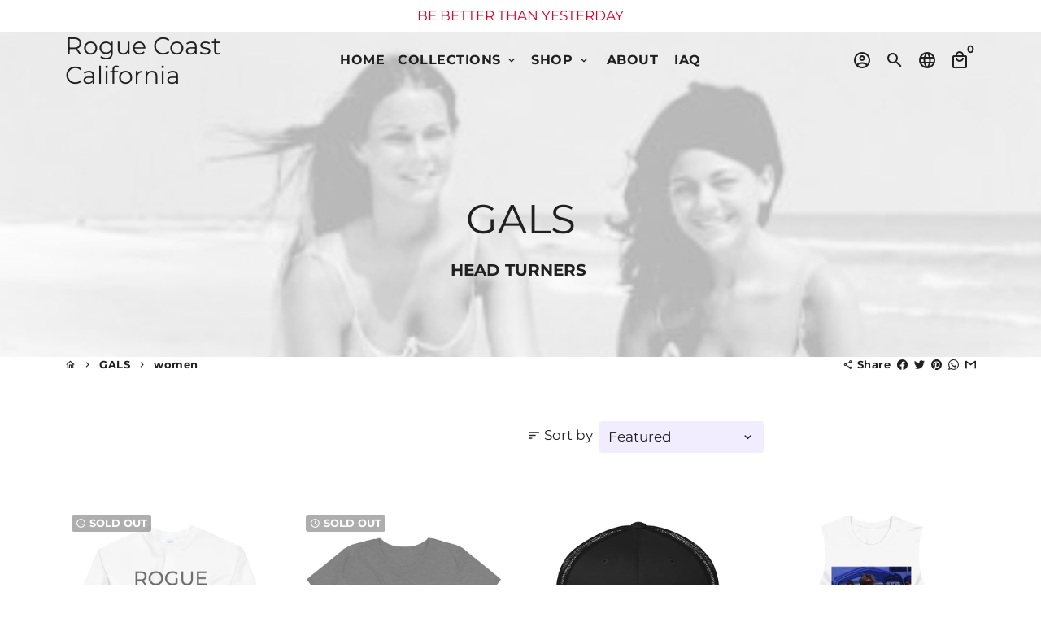

--- FILE ---
content_type: text/html; charset=utf-8
request_url: https://www.roguecoastca.com/collections/gals/women
body_size: 40954
content:
<!doctype html>
<html lang="en">
  <head>
    <!-- Basic page needs -->
    <meta charset="utf-8">
    <meta http-equiv="X-UA-Compatible" content="IE=edge,chrome=1">
    <meta name="viewport" content="width=device-width,initial-scale=1,maximum-scale=1,shrink-to-fit=no">
    <meta name="theme-color" content="#ffffff">
    <meta name="apple-mobile-web-app-capable" content="yes">
    <meta name="mobile-web-app-capable" content="yes">
    <meta name="author" content="Debutify">

    <!-- Preconnect external resources -->
    <link rel="preconnect" href="https://cdn.shopify.com" crossorigin>
    <link rel="preconnect" href="https://fonts.shopifycdn.com" crossorigin>
    <link rel="preconnect" href="https://shop.app" crossorigin>
    <link rel="preconnect" href="https://monorail-edge.shopifysvc.com"><link rel="preconnect" href="https://debutify.com"><!-- Preload assets -->
    <link rel="preload" href="//www.roguecoastca.com/cdn/shop/t/5/assets/theme.scss.css?v=38644544432976532071713233368" as="style">
    <link rel="preload" as="font" href="//www.roguecoastca.com/cdn/fonts/montserrat/montserrat_n4.81949fa0ac9fd2021e16436151e8eaa539321637.woff2" type="font/woff2" crossorigin>
    <link rel="preload" as="font" href="//www.roguecoastca.com/cdn/fonts/montserrat/montserrat_n7.3c434e22befd5c18a6b4afadb1e3d77c128c7939.woff2" type="font/woff2" crossorigin>
    <link rel="preload" as="font" href="//www.roguecoastca.com/cdn/fonts/montserrat/montserrat_n4.81949fa0ac9fd2021e16436151e8eaa539321637.woff2" type="font/woff2" crossorigin>
    <link rel="preload" as="font" href="//www.roguecoastca.com/cdn/shop/t/5/assets/material-icons-outlined.woff2?v=141032514307594503641669561909" type="font/woff2" crossorigin>
    <link rel="preload" href="//www.roguecoastca.com/cdn/shop/t/5/assets/jquery-2.2.3.min.js?v=40203790232134668251669561917" as="script">
    <link rel="preload" href="//www.roguecoastca.com/cdn/shop/t/5/assets/theme.min.js?v=167845995137477237751669561918" as="script">
    <link rel="preload" href="//www.roguecoastca.com/cdn/shop/t/5/assets/lazysizes.min.js?v=46221891067352676611669561909" as="script">
    <link rel="preload" href="//www.roguecoastca.com/cdn/shop/t/5/assets/dbtfy-addons.min.js?v=134021240026069104401669561962" as="script"><link rel="canonical" href="https://www.roguecoastca.com/collections/gals/women"><!-- Fav icon --><link sizes="192x192" rel="shortcut icon" type="image/png" id="favicon" href="//www.roguecoastca.com/cdn/shop/files/FINAL_ROGUE_COAST_CA_NEW_LOGO_050820_4030e893-eff2-45a7-8f1d-698b82cba0f6_100x100_crop_center.jpg?v=1613727592">

    <!-- Title and description -->
    <title>
      ROGUE COAST CALIFORNIA | GALS&ndash; Tagged &quot;women&quot; &ndash; Rogue Coast California
    </title><meta name="description" content="Rogue Coast California gals&#39; collection is for those who don&#39;t want to wear apparel that feels like an anaconda sucking the life out of them. Super soft, breathable, comfy, airy clothes with well said, original designs."><!-- Social meta --><!-- /snippets/social-meta-tags.liquid --><meta property="og:site_name" content="Rogue Coast California">
<meta property="og:url" content="https://www.roguecoastca.com/collections/gals/women">
<meta property="og:title" content="ROGUE COAST CALIFORNIA | GALS">
<meta property="og:type" content="product.group">
<meta property="og:description" content="Rogue Coast California gals&#39; collection is for those who don&#39;t want to wear apparel that feels like an anaconda sucking the life out of them. Super soft, breathable, comfy, airy clothes with well said, original designs."><meta property="og:image" content="http://www.roguecoastca.com/cdn/shop/collections/Screen_Shot_2020-05-22_at_7.00.32_PM_1200x1200.png?v=1601093814">
<meta property="og:image:secure_url" content="https://www.roguecoastca.com/cdn/shop/collections/Screen_Shot_2020-05-22_at_7.00.32_PM_1200x1200.png?v=1601093814"><meta name="twitter:card" content="summary_large_image">
<meta name="twitter:title" content="ROGUE COAST CALIFORNIA | GALS">
<meta name="twitter:description" content="Rogue Coast California gals&#39; collection is for those who don&#39;t want to wear apparel that feels like an anaconda sucking the life out of them. Super soft, breathable, comfy, airy clothes with well said, original designs.">
<!-- CSS  -->
    <link href="//www.roguecoastca.com/cdn/shop/t/5/assets/theme.scss.css?v=38644544432976532071713233368" rel="stylesheet" type="text/css" media="all" />
<link href="//www.roguecoastca.com/cdn/shop/t/5/assets/flatpickr.min.css?v=127600481568711829401669561907" rel="stylesheet" type="text/css" media="all" />
<!-- Load fonts independently to prevent rendering blocks -->
    <style>
      @font-face {
  font-family: Montserrat;
  font-weight: 400;
  font-style: normal;
  font-display: swap;
  src: url("//www.roguecoastca.com/cdn/fonts/montserrat/montserrat_n4.81949fa0ac9fd2021e16436151e8eaa539321637.woff2") format("woff2"),
       url("//www.roguecoastca.com/cdn/fonts/montserrat/montserrat_n4.a6c632ca7b62da89c3594789ba828388aac693fe.woff") format("woff");
}

      @font-face {
  font-family: Montserrat;
  font-weight: 700;
  font-style: normal;
  font-display: swap;
  src: url("//www.roguecoastca.com/cdn/fonts/montserrat/montserrat_n7.3c434e22befd5c18a6b4afadb1e3d77c128c7939.woff2") format("woff2"),
       url("//www.roguecoastca.com/cdn/fonts/montserrat/montserrat_n7.5d9fa6e2cae713c8fb539a9876489d86207fe957.woff") format("woff");
}

      @font-face {
  font-family: Montserrat;
  font-weight: 400;
  font-style: normal;
  font-display: swap;
  src: url("//www.roguecoastca.com/cdn/fonts/montserrat/montserrat_n4.81949fa0ac9fd2021e16436151e8eaa539321637.woff2") format("woff2"),
       url("//www.roguecoastca.com/cdn/fonts/montserrat/montserrat_n4.a6c632ca7b62da89c3594789ba828388aac693fe.woff") format("woff");
}

      @font-face {
  font-family: Montserrat;
  font-weight: 700;
  font-style: normal;
  font-display: swap;
  src: url("//www.roguecoastca.com/cdn/fonts/montserrat/montserrat_n7.3c434e22befd5c18a6b4afadb1e3d77c128c7939.woff2") format("woff2"),
       url("//www.roguecoastca.com/cdn/fonts/montserrat/montserrat_n7.5d9fa6e2cae713c8fb539a9876489d86207fe957.woff") format("woff");
}

      @font-face {
  font-family: Montserrat;
  font-weight: 400;
  font-style: italic;
  font-display: swap;
  src: url("//www.roguecoastca.com/cdn/fonts/montserrat/montserrat_i4.5a4ea298b4789e064f62a29aafc18d41f09ae59b.woff2") format("woff2"),
       url("//www.roguecoastca.com/cdn/fonts/montserrat/montserrat_i4.072b5869c5e0ed5b9d2021e4c2af132e16681ad2.woff") format("woff");
}

      @font-face {
  font-family: Montserrat;
  font-weight: 700;
  font-style: italic;
  font-display: swap;
  src: url("//www.roguecoastca.com/cdn/fonts/montserrat/montserrat_i7.a0d4a463df4f146567d871890ffb3c80408e7732.woff2") format("woff2"),
       url("//www.roguecoastca.com/cdn/fonts/montserrat/montserrat_i7.f6ec9f2a0681acc6f8152c40921d2a4d2e1a2c78.woff") format("woff");
}

      @font-face {
  font-family: Montserrat;
  font-weight: 900;
  font-style: normal;
  font-display: swap;
  src: url("//www.roguecoastca.com/cdn/fonts/montserrat/montserrat_n9.680ded1be351aa3bf3b3650ac5f6df485af8a07c.woff2") format("woff2"),
       url("//www.roguecoastca.com/cdn/fonts/montserrat/montserrat_n9.0cc5aaeff26ef35c23b69a061997d78c9697a382.woff") format("woff");
}

      @font-face {
        font-family: Material Icons Outlined;
        font-weight: 400;
        font-style: normal;
        font-display: block;
        src: url(//www.roguecoastca.com/cdn/shop/t/5/assets/material-icons-outlined.woff2?v=141032514307594503641669561909) format("woff2");
      }
    </style>

    <!-- Google Tag Manager --><!-- Theme strings and settings --><script>
  window.theme = window.theme || {};

  theme.routes = {
    predictive_search_url: "\/search\/suggest",
    cart_url: "\/cart"
  };

  theme.settings = {
    cartType: "drawer",
    enableCartMessage: false,
    saleType: "amount",
    stickyHeader: true,
    heightHeader: 70,
    heightHeaderMobile: 60,
    icon: "material-icons-outlined",
    currencyOriginalPrice: true,
    customCurrency: true,
    facebookPageId: "",
    dbtfyATCAnimationType: "shake",
    dbtfyATCAnimationInterval: 6,
    dbtfyShopProtectImage: true,
    dbtfyShopProtectDrag: true,
    dbtfyShopProtectTextProduct: true,
    dbtfyShopProtectTextArticle: true,
    dbtfyShopProtectCollection: false,
    dbtfySkipCart: false,
    isSearchEnabled: true,
    enableHistoryState: true,
    customScript: "",
    dbtfyInactiveTabFirstMessage: "🔥 Don\u0026#39;t forget this...",
    dbtfyInactiveTabSecondMessage: "🔥 Come back!",
    dbtfyInactiveTabDelay: 1,
    faviconImage: "\/\/www.roguecoastca.com\/cdn\/shop\/files\/FINAL_ROGUE_COAST_CA_NEW_LOGO_050820_4030e893-eff2-45a7-8f1d-698b82cba0f6_100x100_crop_center.jpg?v=1613727592",
    cartFaviconImage:"",
    dbtfyCartSavings: true,
    dbtfyCookieBoxEUOnly: true,
    dbtfyGiftWrap: false,
    dbtfyDeliveryDateRequired: false,
    dbtfyOrderFeedbackRequired: false
  };

  theme.variables = {
    small: 769,
    postSmall: 769.1,
    animationDuration: 600,
    animationSlow: 1000,
    transitionSpeed: 300,
    addonsLink: "\/\/www.roguecoastca.com\/cdn\/shop\/t\/5\/assets\/dbtfy-addons.min.js?v=134021240026069104401669561962",
    fastClickPluginLink: "\/\/www.roguecoastca.com\/cdn\/shop\/t\/5\/assets\/FastClick.js?v=80848051190165111191669561910",
    jQueryUIPluginLink: "\/\/www.roguecoastca.com\/cdn\/shop\/t\/5\/assets\/jquery-ui.min.js?v=70596825350812787271669561905",
    jQueryUIAutocompletePluginLink: "\/\/www.roguecoastca.com\/cdn\/shop\/t\/5\/assets\/jquery.ui.autocomplete.scroll.min.js?v=65694924680175604831669561907",
    jQueryExitIntentPluginLink: "\/\/www.roguecoastca.com\/cdn\/shop\/t\/5\/assets\/jquery.exitintent.min.js?v=141936771459652646111669561910",
    trackingPluginLink: "\/\/www.17track.net\/externalcall.js",
    speedBoosterPluginLink: "\/\/www.roguecoastca.com\/cdn\/shop\/t\/5\/assets\/instant.page.min.js?v=48382595191374339231669561908",
    ajaxinatePluginLink: "\/\/www.roguecoastca.com\/cdn\/shop\/t\/5\/assets\/infinite-scroll.min.js?v=117414503875394727771669561910",
    datePickerPluginLink: "\/\/www.roguecoastca.com\/cdn\/shop\/t\/5\/assets\/flatpickr.min.js?v=102895051017460611671669561908",
    cartCount: 0,
    shopLocales: [{"shop_locale":{"locale":"en","enabled":true,"primary":true,"published":true}}],
    productPlaceholderSvg: "\u003csvg class=\"placeholder-svg\" xmlns=\"http:\/\/www.w3.org\/2000\/svg\" viewBox=\"0 0 525.5 525.5\"\u003e\u003cpath d=\"M375.5 345.2c0-.1 0-.1 0 0 0-.1 0-.1 0 0-1.1-2.9-2.3-5.5-3.4-7.8-1.4-4.7-2.4-13.8-.5-19.8 3.4-10.6 3.6-40.6 1.2-54.5-2.3-14-12.3-29.8-18.5-36.9-5.3-6.2-12.8-14.9-15.4-17.9 8.6-5.6 13.3-13.3 14-23 0-.3 0-.6.1-.8.4-4.1-.6-9.9-3.9-13.5-2.1-2.3-4.8-3.5-8-3.5h-54.9c-.8-7.1-3-13-5.2-17.5-6.8-13.9-12.5-16.5-21.2-16.5h-.7c-8.7 0-14.4 2.5-21.2 16.5-2.2 4.5-4.4 10.4-5.2 17.5h-48.5c-3.2 0-5.9 1.2-8 3.5-3.2 3.6-4.3 9.3-3.9 13.5 0 .2 0 .5.1.8.7 9.8 5.4 17.4 14 23-2.6 3.1-10.1 11.7-15.4 17.9-6.1 7.2-16.1 22.9-18.5 36.9-2.2 13.3-1.2 47.4 1 54.9 1.1 3.8 1.4 14.5-.2 19.4-1.2 2.4-2.3 5-3.4 7.9-4.4 11.6-6.2 26.3-5 32.6 1.8 9.9 16.5 14.4 29.4 14.4h176.8c12.9 0 27.6-4.5 29.4-14.4 1.2-6.5-.5-21.1-5-32.7zm-97.7-178c.3-3.2.8-10.6-.2-18 2.4 4.3 5 10.5 5.9 18h-5.7zm-36.3-17.9c-1 7.4-.5 14.8-.2 18h-5.7c.9-7.5 3.5-13.7 5.9-18zm4.5-6.9c0-.1.1-.2.1-.4 4.4-5.3 8.4-5.8 13.1-5.8h.7c4.7 0 8.7.6 13.1 5.8 0 .1 0 .2.1.4 3.2 8.9 2.2 21.2 1.8 25h-30.7c-.4-3.8-1.3-16.1 1.8-25zm-70.7 42.5c0-.3 0-.6-.1-.9-.3-3.4.5-8.4 3.1-11.3 1-1.1 2.1-1.7 3.4-2.1l-.6.6c-2.8 3.1-3.7 8.1-3.3 11.6 0 .2 0 .5.1.8.3 3.5.9 11.7 10.6 18.8.3.2.8.2 1-.2.2-.3.2-.8-.2-1-9.2-6.7-9.8-14.4-10-17.7 0-.3 0-.6-.1-.8-.3-3.2.5-7.7 3-10.5.8-.8 1.7-1.5 2.6-1.9h155.7c1 .4 1.9 1.1 2.6 1.9 2.5 2.8 3.3 7.3 3 10.5 0 .2 0 .5-.1.8-.3 3.6-1 13.1-13.8 20.1-.3.2-.5.6-.3 1 .1.2.4.4.6.4.1 0 .2 0 .3-.1 13.5-7.5 14.3-17.5 14.6-21.3 0-.3 0-.5.1-.8.4-3.5-.5-8.5-3.3-11.6l-.6-.6c1.3.4 2.5 1.1 3.4 2.1 2.6 2.9 3.5 7.9 3.1 11.3 0 .3 0 .6-.1.9-1.5 20.9-23.6 31.4-65.5 31.4h-43.8c-41.8 0-63.9-10.5-65.4-31.4zm91 89.1h-7c0-1.5 0-3-.1-4.2-.2-12.5-2.2-31.1-2.7-35.1h3.6c.8 0 1.4-.6 1.4-1.4v-14.1h2.4v14.1c0 .8.6 1.4 1.4 1.4h3.7c-.4 3.9-2.4 22.6-2.7 35.1v4.2zm65.3 11.9h-16.8c-.4 0-.7.3-.7.7 0 .4.3.7.7.7h16.8v2.8h-62.2c0-.9-.1-1.9-.1-2.8h33.9c.4 0 .7-.3.7-.7 0-.4-.3-.7-.7-.7h-33.9c-.1-3.2-.1-6.3-.1-9h62.5v9zm-12.5 24.4h-6.3l.2-1.6h5.9l.2 1.6zm-5.8-4.5l1.6-12.3h2l1.6 12.3h-5.2zm-57-19.9h-62.4v-9h62.5c0 2.7 0 5.8-.1 9zm-62.4 1.4h62.4c0 .9-.1 1.8-.1 2.8H194v-2.8zm65.2 0h7.3c0 .9.1 1.8.1 2.8H259c.1-.9.1-1.8.1-2.8zm7.2-1.4h-7.2c.1-3.2.1-6.3.1-9h7c0 2.7 0 5.8.1 9zm-7.7-66.7v6.8h-9v-6.8h9zm-8.9 8.3h9v.7h-9v-.7zm0 2.1h9v2.3h-9v-2.3zm26-1.4h-9v-.7h9v.7zm-9 3.7v-2.3h9v2.3h-9zm9-5.9h-9v-6.8h9v6.8zm-119.3 91.1c-2.1-7.1-3-40.9-.9-53.6 2.2-13.5 11.9-28.6 17.8-35.6 5.6-6.5 13.5-15.7 15.7-18.3 11.4 6.4 28.7 9.6 51.8 9.6h6v14.1c0 .8.6 1.4 1.4 1.4h5.4c.3 3.1 2.4 22.4 2.7 35.1 0 1.2.1 2.6.1 4.2h-63.9c-.8 0-1.4.6-1.4 1.4v16.1c0 .8.6 1.4 1.4 1.4H256c-.8 11.8-2.8 24.7-8 33.3-2.6 4.4-4.9 8.5-6.9 12.2-.4.7-.1 1.6.6 1.9.2.1.4.2.6.2.5 0 1-.3 1.3-.8 1.9-3.7 4.2-7.7 6.8-12.1 5.4-9.1 7.6-22.5 8.4-34.7h7.8c.7 11.2 2.6 23.5 7.1 32.4.2.5.8.8 1.3.8.2 0 .4 0 .6-.2.7-.4 1-1.2.6-1.9-4.3-8.5-6.1-20.3-6.8-31.1H312l-2.4 18.6c-.1.4.1.8.3 1.1.3.3.7.5 1.1.5h9.6c.4 0 .8-.2 1.1-.5.3-.3.4-.7.3-1.1l-2.4-18.6H333c.8 0 1.4-.6 1.4-1.4v-16.1c0-.8-.6-1.4-1.4-1.4h-63.9c0-1.5 0-2.9.1-4.2.2-12.7 2.3-32 2.7-35.1h5.2c.8 0 1.4-.6 1.4-1.4v-14.1h6.2c23.1 0 40.4-3.2 51.8-9.6 2.3 2.6 10.1 11.8 15.7 18.3 5.9 6.9 15.6 22.1 17.8 35.6 2.2 13.4 2 43.2-1.1 53.1-1.2 3.9-1.4 8.7-1 13-1.7-2.8-2.9-4.4-3-4.6-.2-.3-.6-.5-.9-.6h-.5c-.2 0-.4.1-.5.2-.6.5-.8 1.4-.3 2 0 0 .2.3.5.8 1.4 2.1 5.6 8.4 8.9 16.7h-42.9v-43.8c0-.8-.6-1.4-1.4-1.4s-1.4.6-1.4 1.4v44.9c0 .1-.1.2-.1.3 0 .1 0 .2.1.3v9c-1.1 2-3.9 3.7-10.5 3.7h-7.5c-.4 0-.7.3-.7.7 0 .4.3.7.7.7h7.5c5 0 8.5-.9 10.5-2.8-.1 3.1-1.5 6.5-10.5 6.5H210.4c-9 0-10.5-3.4-10.5-6.5 2 1.9 5.5 2.8 10.5 2.8h67.4c.4 0 .7-.3.7-.7 0-.4-.3-.7-.7-.7h-67.4c-6.7 0-9.4-1.7-10.5-3.7v-54.5c0-.8-.6-1.4-1.4-1.4s-1.4.6-1.4 1.4v43.8h-43.6c4.2-10.2 9.4-17.4 9.5-17.5.5-.6.3-1.5-.3-2s-1.5-.3-2 .3c-.1.2-1.4 2-3.2 5 .1-4.9-.4-10.2-1.1-12.8zm221.4 60.2c-1.5 8.3-14.9 12-26.6 12H174.4c-11.8 0-25.1-3.8-26.6-12-1-5.7.6-19.3 4.6-30.2H197v9.8c0 6.4 4.5 9.7 13.4 9.7h105.4c8.9 0 13.4-3.3 13.4-9.7v-9.8h44c4 10.9 5.6 24.5 4.6 30.2z\"\/\u003e\u003cpath d=\"M286.1 359.3c0 .4.3.7.7.7h14.7c.4 0 .7-.3.7-.7 0-.4-.3-.7-.7-.7h-14.7c-.3 0-.7.3-.7.7zm5.3-145.6c13.5-.5 24.7-2.3 33.5-5.3.4-.1.6-.5.4-.9-.1-.4-.5-.6-.9-.4-8.6 3-19.7 4.7-33 5.2-.4 0-.7.3-.7.7 0 .4.3.7.7.7zm-11.3.1c.4 0 .7-.3.7-.7 0-.4-.3-.7-.7-.7H242c-19.9 0-35.3-2.5-45.9-7.4-.4-.2-.8 0-.9.3-.2.4 0 .8.3.9 10.8 5 26.4 7.5 46.5 7.5h38.1zm-7.2 116.9c.4.1.9.1 1.4.1 1.7 0 3.4-.7 4.7-1.9 1.4-1.4 1.9-3.2 1.5-5-.2-.8-.9-1.2-1.7-1.1-.8.2-1.2.9-1.1 1.7.3 1.2-.4 2-.7 2.4-.9.9-2.2 1.3-3.4 1-.8-.2-1.5.3-1.7 1.1s.2 1.5 1 1.7z\"\/\u003e\u003cpath d=\"M275.5 331.6c-.8 0-1.4.6-1.5 1.4 0 .8.6 1.4 1.4 1.5h.3c3.6 0 7-2.8 7.7-6.3.2-.8-.4-1.5-1.1-1.7-.8-.2-1.5.4-1.7 1.1-.4 2.3-2.8 4.2-5.1 4zm5.4 1.6c-.6.5-.6 1.4-.1 2 1.1 1.3 2.5 2.2 4.2 2.8.2.1.3.1.5.1.6 0 1.1-.3 1.3-.9.3-.7-.1-1.6-.8-1.8-1.2-.5-2.2-1.2-3-2.1-.6-.6-1.5-.6-2.1-.1zm-38.2 12.7c.5 0 .9 0 1.4-.1.8-.2 1.3-.9 1.1-1.7-.2-.8-.9-1.3-1.7-1.1-1.2.3-2.5-.1-3.4-1-.4-.4-1-1.2-.8-2.4.2-.8-.3-1.5-1.1-1.7-.8-.2-1.5.3-1.7 1.1-.4 1.8.1 3.7 1.5 5 1.2 1.2 2.9 1.9 4.7 1.9z\"\/\u003e\u003cpath d=\"M241.2 349.6h.3c.8 0 1.4-.7 1.4-1.5s-.7-1.4-1.5-1.4c-2.3.1-4.6-1.7-5.1-4-.2-.8-.9-1.3-1.7-1.1-.8.2-1.3.9-1.1 1.7.7 3.5 4.1 6.3 7.7 6.3zm-9.7 3.6c.2 0 .3 0 .5-.1 1.6-.6 3-1.6 4.2-2.8.5-.6.5-1.5-.1-2s-1.5-.5-2 .1c-.8.9-1.8 1.6-3 2.1-.7.3-1.1 1.1-.8 1.8 0 .6.6.9 1.2.9z\"\/\u003e\u003c\/svg\u003e"
  };

  theme.strings = {
    zoomClose: "Close (Esc)",
    zoomPrev: "Previous (Left arrow key)",
    zoomNext: "Next (Right arrow key)",
    moneyFormat: "${{amount}}",
    moneyWithCurrencyFormat: "${{amount}} USD",
    currencyFormat: "money_format",
    saveFormat: "Save {{ saved_amount }}",
    addressError: "Error looking up that address",
    addressNoResults: "No results for that address",
    addressQueryLimit: "You have exceeded the Google API usage limit. Consider upgrading to a \u003ca href=\"https:\/\/developers.google.com\/maps\/premium\/usage-limits\"\u003ePremium Plan\u003c\/a\u003e.",
    authError: "There was a problem authenticating your Google Maps account.",
    cartCookie: "Enable cookies to use the shopping cart",
    addToCart: "Add to Cart",
    soldOut: "Sold Out",
    unavailable: "Unavailable",
    regularPrice: "Regular price",
    salePrice: "Sale price",
    saveLabel: "Save {{ saved_amount }}",
    quantityLabel: "Quantity",
    closeText: "close (esc)",
    shopCurrency: "USD",
    months: {
      full: {
        1: "January",
        2: "February",
        3: "March",
        4: "April",
        5: "May",
        6: "June",
        7: "July",
        8: "August",
        9: "September",
        10: "October",
        11: "November",
        12: "December"
      },
      short: {
        1: "Jan",
        2: "Feb",
        3: "Mar",
        4: "Apr",
        5: "May",
        6: "Jun",
        7: "Jul",
        8: "Aug",
        9: "Sep",
        10: "Oct",
        11: "Nov",
        12: "Dec"
      }
    },
    weekdays: {
      full: {
        0: "Sunday",
        1: "Monday",
        2: "Tuesday",
        3: "Wednesday",
        4: "Thursday",
        5: "Friday",
        6: "Saturday"
      },
      short: {
        0: "Sun",
        1: "Mon",
        2: "Tue",
        3: "Wed",
        4: "Thu",
        5: "Fri",
        6: "Sat"
      }
    },
    agreeTermsWarningMessage: "You must agree with the terms and conditions of sales to check out.",
    deliveryDateWarningMessage: "Make a selection to continue",shopPrimaryLocale: "en",};

  theme.addons = {"addons": {"dbtfy_addtocart_animation": false,"dbtfy_age_check": false, "dbtfy_agree_to_terms": false,"dbtfy_automatic_geolocation": false,"dbtfy_back_in_stock": true ,"dbtfy_cart_favicon": true,"dbtfy_cart_discount": true,"dbtfy_cart_goal": true,"dbtfy_cart_reminder": true,"dbtfy_cart_savings": true,"dbtfy_cart_upsell": true,"dbtfy_collection_addtocart": true,"dbtfy_collection_filters": true,"dbtfy_color_swatches": true,"dbtfy_cookie_box": true,"dbtfy_custom_currencies": true,"dbtfy_customizable_products": true,"dbtfy_delivery_date": true,"dbtfy_delivery_time": true,"dbtfy_discount_saved": true,"dbtfy_facebook_messenger": false,"dbtfy_faq_page": true,"dbtfy_gift_wrap": false,"dbtfy_infinite_scroll": true,"dbtfy_inactive_tab_message": true,"dbtfy_instagram_feed": false,"dbtfy_inventory_quantity": true,"dbtfy_linked_options": false ,"dbtfy_mega_menu": true,"dbtfy_menu_bar": true,"dbtfy_minimum_order": false,"dbtfy_newsletter_popup": false,"dbtfy_order_feedback": true,"dbtfy_order_tracking": true,"dbtfy_page_speed_booster": true,"dbtfy_page_transition": false,"dbtfy_pricing_table": true,"dbtfy_product_bullet_points": true,"dbtfy_product_image_crop": true,"dbtfy_product_swatches": true,"dbtfy_product_tabs": true,"dbtfy_quantity_breaks": true,"dbtfy_quick_compare": true,"dbtfy_quick_view": true,"dbtfy_recently_viewed": true,"dbtfy_shop_protect": true,"dbtfy_skip_cart": false,"dbtfy_size_chart": true,"dbtfy_smart_search": false,"dbtfy_social_discount": true,"dbtfy_sticky_addtocart": true,"dbtfy_synced_variant_image": true,"dbtfy_trust_badge": true,"dbtfy_upsell_bundles": true,"dbtfy_upsell_popup": true,"dbtfy_wish_list": true}}



  window.lazySizesConfig = window.lazySizesConfig || {};
  window.lazySizesConfig.customMedia = {
    "--small": `(max-width: ${theme.variables.small}px)`
  };
</script>
<!-- JS -->
    <script src="//www.roguecoastca.com/cdn/shop/t/5/assets/jquery-2.2.3.min.js?v=40203790232134668251669561917" type="text/javascript"></script>

    <script src="//www.roguecoastca.com/cdn/shop/t/5/assets/theme.min.js?v=167845995137477237751669561918" defer="defer"></script>

    <script src="//www.roguecoastca.com/cdn/shop/t/5/assets/lazysizes.min.js?v=46221891067352676611669561909" async="async"></script><script type="text/javascript" src="/services/javascripts/currencies.js" data-no-instant></script>
        <script src="//www.roguecoastca.com/cdn/shop/t/5/assets/jquery.currencies.min.js?v=121604137334100964941669561907" defer="defer"></script><!-- Header hook for plugins -->
    <script>window.performance && window.performance.mark && window.performance.mark('shopify.content_for_header.start');</script><meta name="google-site-verification" content="9hQlvYu3Jm1J2VAcUCYT--Cz_rkyq3dWBgoykge_FmA">
<meta id="shopify-digital-wallet" name="shopify-digital-wallet" content="/37504516231/digital_wallets/dialog">
<meta name="shopify-checkout-api-token" content="ce0d15b284f7a1c7fa87433decde981d">
<meta id="in-context-paypal-metadata" data-shop-id="37504516231" data-venmo-supported="false" data-environment="production" data-locale="en_US" data-paypal-v4="true" data-currency="USD">
<link rel="alternate" type="application/atom+xml" title="Feed" href="/collections/gals/women.atom" />
<link rel="alternate" type="application/json+oembed" href="https://www.roguecoastca.com/collections/gals/women.oembed">
<script async="async" src="/checkouts/internal/preloads.js?locale=en-US"></script>
<link rel="preconnect" href="https://shop.app" crossorigin="anonymous">
<script async="async" src="https://shop.app/checkouts/internal/preloads.js?locale=en-US&shop_id=37504516231" crossorigin="anonymous"></script>
<script id="apple-pay-shop-capabilities" type="application/json">{"shopId":37504516231,"countryCode":"US","currencyCode":"USD","merchantCapabilities":["supports3DS"],"merchantId":"gid:\/\/shopify\/Shop\/37504516231","merchantName":"Rogue Coast California","requiredBillingContactFields":["postalAddress","email","phone"],"requiredShippingContactFields":["postalAddress","email","phone"],"shippingType":"shipping","supportedNetworks":["visa","masterCard","amex"],"total":{"type":"pending","label":"Rogue Coast California","amount":"1.00"},"shopifyPaymentsEnabled":true,"supportsSubscriptions":true}</script>
<script id="shopify-features" type="application/json">{"accessToken":"ce0d15b284f7a1c7fa87433decde981d","betas":["rich-media-storefront-analytics"],"domain":"www.roguecoastca.com","predictiveSearch":true,"shopId":37504516231,"locale":"en"}</script>
<script>var Shopify = Shopify || {};
Shopify.shop = "rogue-coast.myshopify.com";
Shopify.locale = "en";
Shopify.currency = {"active":"USD","rate":"1.0"};
Shopify.country = "US";
Shopify.theme = {"name":"debutify Debutify 4.10.2","id":123563212935,"schema_name":"Debutify","schema_version":"4.10.2","theme_store_id":null,"role":"main"};
Shopify.theme.handle = "null";
Shopify.theme.style = {"id":null,"handle":null};
Shopify.cdnHost = "www.roguecoastca.com/cdn";
Shopify.routes = Shopify.routes || {};
Shopify.routes.root = "/";</script>
<script type="module">!function(o){(o.Shopify=o.Shopify||{}).modules=!0}(window);</script>
<script>!function(o){function n(){var o=[];function n(){o.push(Array.prototype.slice.apply(arguments))}return n.q=o,n}var t=o.Shopify=o.Shopify||{};t.loadFeatures=n(),t.autoloadFeatures=n()}(window);</script>
<script>
  window.ShopifyPay = window.ShopifyPay || {};
  window.ShopifyPay.apiHost = "shop.app\/pay";
  window.ShopifyPay.redirectState = null;
</script>
<script id="shop-js-analytics" type="application/json">{"pageType":"collection"}</script>
<script defer="defer" async type="module" src="//www.roguecoastca.com/cdn/shopifycloud/shop-js/modules/v2/client.init-shop-cart-sync_BT-GjEfc.en.esm.js"></script>
<script defer="defer" async type="module" src="//www.roguecoastca.com/cdn/shopifycloud/shop-js/modules/v2/chunk.common_D58fp_Oc.esm.js"></script>
<script defer="defer" async type="module" src="//www.roguecoastca.com/cdn/shopifycloud/shop-js/modules/v2/chunk.modal_xMitdFEc.esm.js"></script>
<script type="module">
  await import("//www.roguecoastca.com/cdn/shopifycloud/shop-js/modules/v2/client.init-shop-cart-sync_BT-GjEfc.en.esm.js");
await import("//www.roguecoastca.com/cdn/shopifycloud/shop-js/modules/v2/chunk.common_D58fp_Oc.esm.js");
await import("//www.roguecoastca.com/cdn/shopifycloud/shop-js/modules/v2/chunk.modal_xMitdFEc.esm.js");

  window.Shopify.SignInWithShop?.initShopCartSync?.({"fedCMEnabled":true,"windoidEnabled":true});

</script>
<script>
  window.Shopify = window.Shopify || {};
  if (!window.Shopify.featureAssets) window.Shopify.featureAssets = {};
  window.Shopify.featureAssets['shop-js'] = {"shop-cart-sync":["modules/v2/client.shop-cart-sync_DZOKe7Ll.en.esm.js","modules/v2/chunk.common_D58fp_Oc.esm.js","modules/v2/chunk.modal_xMitdFEc.esm.js"],"init-fed-cm":["modules/v2/client.init-fed-cm_B6oLuCjv.en.esm.js","modules/v2/chunk.common_D58fp_Oc.esm.js","modules/v2/chunk.modal_xMitdFEc.esm.js"],"shop-cash-offers":["modules/v2/client.shop-cash-offers_D2sdYoxE.en.esm.js","modules/v2/chunk.common_D58fp_Oc.esm.js","modules/v2/chunk.modal_xMitdFEc.esm.js"],"shop-login-button":["modules/v2/client.shop-login-button_QeVjl5Y3.en.esm.js","modules/v2/chunk.common_D58fp_Oc.esm.js","modules/v2/chunk.modal_xMitdFEc.esm.js"],"pay-button":["modules/v2/client.pay-button_DXTOsIq6.en.esm.js","modules/v2/chunk.common_D58fp_Oc.esm.js","modules/v2/chunk.modal_xMitdFEc.esm.js"],"shop-button":["modules/v2/client.shop-button_DQZHx9pm.en.esm.js","modules/v2/chunk.common_D58fp_Oc.esm.js","modules/v2/chunk.modal_xMitdFEc.esm.js"],"avatar":["modules/v2/client.avatar_BTnouDA3.en.esm.js"],"init-windoid":["modules/v2/client.init-windoid_CR1B-cfM.en.esm.js","modules/v2/chunk.common_D58fp_Oc.esm.js","modules/v2/chunk.modal_xMitdFEc.esm.js"],"init-shop-for-new-customer-accounts":["modules/v2/client.init-shop-for-new-customer-accounts_C_vY_xzh.en.esm.js","modules/v2/client.shop-login-button_QeVjl5Y3.en.esm.js","modules/v2/chunk.common_D58fp_Oc.esm.js","modules/v2/chunk.modal_xMitdFEc.esm.js"],"init-shop-email-lookup-coordinator":["modules/v2/client.init-shop-email-lookup-coordinator_BI7n9ZSv.en.esm.js","modules/v2/chunk.common_D58fp_Oc.esm.js","modules/v2/chunk.modal_xMitdFEc.esm.js"],"init-shop-cart-sync":["modules/v2/client.init-shop-cart-sync_BT-GjEfc.en.esm.js","modules/v2/chunk.common_D58fp_Oc.esm.js","modules/v2/chunk.modal_xMitdFEc.esm.js"],"shop-toast-manager":["modules/v2/client.shop-toast-manager_DiYdP3xc.en.esm.js","modules/v2/chunk.common_D58fp_Oc.esm.js","modules/v2/chunk.modal_xMitdFEc.esm.js"],"init-customer-accounts":["modules/v2/client.init-customer-accounts_D9ZNqS-Q.en.esm.js","modules/v2/client.shop-login-button_QeVjl5Y3.en.esm.js","modules/v2/chunk.common_D58fp_Oc.esm.js","modules/v2/chunk.modal_xMitdFEc.esm.js"],"init-customer-accounts-sign-up":["modules/v2/client.init-customer-accounts-sign-up_iGw4briv.en.esm.js","modules/v2/client.shop-login-button_QeVjl5Y3.en.esm.js","modules/v2/chunk.common_D58fp_Oc.esm.js","modules/v2/chunk.modal_xMitdFEc.esm.js"],"shop-follow-button":["modules/v2/client.shop-follow-button_CqMgW2wH.en.esm.js","modules/v2/chunk.common_D58fp_Oc.esm.js","modules/v2/chunk.modal_xMitdFEc.esm.js"],"checkout-modal":["modules/v2/client.checkout-modal_xHeaAweL.en.esm.js","modules/v2/chunk.common_D58fp_Oc.esm.js","modules/v2/chunk.modal_xMitdFEc.esm.js"],"shop-login":["modules/v2/client.shop-login_D91U-Q7h.en.esm.js","modules/v2/chunk.common_D58fp_Oc.esm.js","modules/v2/chunk.modal_xMitdFEc.esm.js"],"lead-capture":["modules/v2/client.lead-capture_BJmE1dJe.en.esm.js","modules/v2/chunk.common_D58fp_Oc.esm.js","modules/v2/chunk.modal_xMitdFEc.esm.js"],"payment-terms":["modules/v2/client.payment-terms_Ci9AEqFq.en.esm.js","modules/v2/chunk.common_D58fp_Oc.esm.js","modules/v2/chunk.modal_xMitdFEc.esm.js"]};
</script>
<script>(function() {
  var isLoaded = false;
  function asyncLoad() {
    if (isLoaded) return;
    isLoaded = true;
    var urls = ["\/\/shopify.privy.com\/widget.js?shop=rogue-coast.myshopify.com","\/\/cdn.shopify.com\/proxy\/10a5723642a5311674215d43c5e2a36f6c770e7dd7f31cd8e34e3938b7857e5b\/static.cdn.printful.com\/static\/js\/external\/shopify-product-customizer.js?v=0.28\u0026shop=rogue-coast.myshopify.com\u0026sp-cache-control=cHVibGljLCBtYXgtYWdlPTkwMA","\/\/full-page-zoom.product-image-zoom.com\/js\/core\/main.min.js?timestamp=1713233368\u0026shop=rogue-coast.myshopify.com"];
    for (var i = 0; i < urls.length; i++) {
      var s = document.createElement('script');
      s.type = 'text/javascript';
      s.async = true;
      s.src = urls[i];
      var x = document.getElementsByTagName('script')[0];
      x.parentNode.insertBefore(s, x);
    }
  };
  if(window.attachEvent) {
    window.attachEvent('onload', asyncLoad);
  } else {
    window.addEventListener('load', asyncLoad, false);
  }
})();</script>
<script id="__st">var __st={"a":37504516231,"offset":-28800,"reqid":"a3f4cac7-24df-4be5-b279-657fdf177d22-1769143977","pageurl":"www.roguecoastca.com\/collections\/gals\/women","u":"d403dc41ca85","p":"collection","rtyp":"collection","rid":189005922439};</script>
<script>window.ShopifyPaypalV4VisibilityTracking = true;</script>
<script id="captcha-bootstrap">!function(){'use strict';const t='contact',e='account',n='new_comment',o=[[t,t],['blogs',n],['comments',n],[t,'customer']],c=[[e,'customer_login'],[e,'guest_login'],[e,'recover_customer_password'],[e,'create_customer']],r=t=>t.map((([t,e])=>`form[action*='/${t}']:not([data-nocaptcha='true']) input[name='form_type'][value='${e}']`)).join(','),a=t=>()=>t?[...document.querySelectorAll(t)].map((t=>t.form)):[];function s(){const t=[...o],e=r(t);return a(e)}const i='password',u='form_key',d=['recaptcha-v3-token','g-recaptcha-response','h-captcha-response',i],f=()=>{try{return window.sessionStorage}catch{return}},m='__shopify_v',_=t=>t.elements[u];function p(t,e,n=!1){try{const o=window.sessionStorage,c=JSON.parse(o.getItem(e)),{data:r}=function(t){const{data:e,action:n}=t;return t[m]||n?{data:e,action:n}:{data:t,action:n}}(c);for(const[e,n]of Object.entries(r))t.elements[e]&&(t.elements[e].value=n);n&&o.removeItem(e)}catch(o){console.error('form repopulation failed',{error:o})}}const l='form_type',E='cptcha';function T(t){t.dataset[E]=!0}const w=window,h=w.document,L='Shopify',v='ce_forms',y='captcha';let A=!1;((t,e)=>{const n=(g='f06e6c50-85a8-45c8-87d0-21a2b65856fe',I='https://cdn.shopify.com/shopifycloud/storefront-forms-hcaptcha/ce_storefront_forms_captcha_hcaptcha.v1.5.2.iife.js',D={infoText:'Protected by hCaptcha',privacyText:'Privacy',termsText:'Terms'},(t,e,n)=>{const o=w[L][v],c=o.bindForm;if(c)return c(t,g,e,D).then(n);var r;o.q.push([[t,g,e,D],n]),r=I,A||(h.body.append(Object.assign(h.createElement('script'),{id:'captcha-provider',async:!0,src:r})),A=!0)});var g,I,D;w[L]=w[L]||{},w[L][v]=w[L][v]||{},w[L][v].q=[],w[L][y]=w[L][y]||{},w[L][y].protect=function(t,e){n(t,void 0,e),T(t)},Object.freeze(w[L][y]),function(t,e,n,w,h,L){const[v,y,A,g]=function(t,e,n){const i=e?o:[],u=t?c:[],d=[...i,...u],f=r(d),m=r(i),_=r(d.filter((([t,e])=>n.includes(e))));return[a(f),a(m),a(_),s()]}(w,h,L),I=t=>{const e=t.target;return e instanceof HTMLFormElement?e:e&&e.form},D=t=>v().includes(t);t.addEventListener('submit',(t=>{const e=I(t);if(!e)return;const n=D(e)&&!e.dataset.hcaptchaBound&&!e.dataset.recaptchaBound,o=_(e),c=g().includes(e)&&(!o||!o.value);(n||c)&&t.preventDefault(),c&&!n&&(function(t){try{if(!f())return;!function(t){const e=f();if(!e)return;const n=_(t);if(!n)return;const o=n.value;o&&e.removeItem(o)}(t);const e=Array.from(Array(32),(()=>Math.random().toString(36)[2])).join('');!function(t,e){_(t)||t.append(Object.assign(document.createElement('input'),{type:'hidden',name:u})),t.elements[u].value=e}(t,e),function(t,e){const n=f();if(!n)return;const o=[...t.querySelectorAll(`input[type='${i}']`)].map((({name:t})=>t)),c=[...d,...o],r={};for(const[a,s]of new FormData(t).entries())c.includes(a)||(r[a]=s);n.setItem(e,JSON.stringify({[m]:1,action:t.action,data:r}))}(t,e)}catch(e){console.error('failed to persist form',e)}}(e),e.submit())}));const S=(t,e)=>{t&&!t.dataset[E]&&(n(t,e.some((e=>e===t))),T(t))};for(const o of['focusin','change'])t.addEventListener(o,(t=>{const e=I(t);D(e)&&S(e,y())}));const B=e.get('form_key'),M=e.get(l),P=B&&M;t.addEventListener('DOMContentLoaded',(()=>{const t=y();if(P)for(const e of t)e.elements[l].value===M&&p(e,B);[...new Set([...A(),...v().filter((t=>'true'===t.dataset.shopifyCaptcha))])].forEach((e=>S(e,t)))}))}(h,new URLSearchParams(w.location.search),n,t,e,['guest_login'])})(!0,!0)}();</script>
<script integrity="sha256-4kQ18oKyAcykRKYeNunJcIwy7WH5gtpwJnB7kiuLZ1E=" data-source-attribution="shopify.loadfeatures" defer="defer" src="//www.roguecoastca.com/cdn/shopifycloud/storefront/assets/storefront/load_feature-a0a9edcb.js" crossorigin="anonymous"></script>
<script crossorigin="anonymous" defer="defer" src="//www.roguecoastca.com/cdn/shopifycloud/storefront/assets/shopify_pay/storefront-65b4c6d7.js?v=20250812"></script>
<script data-source-attribution="shopify.dynamic_checkout.dynamic.init">var Shopify=Shopify||{};Shopify.PaymentButton=Shopify.PaymentButton||{isStorefrontPortableWallets:!0,init:function(){window.Shopify.PaymentButton.init=function(){};var t=document.createElement("script");t.src="https://www.roguecoastca.com/cdn/shopifycloud/portable-wallets/latest/portable-wallets.en.js",t.type="module",document.head.appendChild(t)}};
</script>
<script data-source-attribution="shopify.dynamic_checkout.buyer_consent">
  function portableWalletsHideBuyerConsent(e){var t=document.getElementById("shopify-buyer-consent"),n=document.getElementById("shopify-subscription-policy-button");t&&n&&(t.classList.add("hidden"),t.setAttribute("aria-hidden","true"),n.removeEventListener("click",e))}function portableWalletsShowBuyerConsent(e){var t=document.getElementById("shopify-buyer-consent"),n=document.getElementById("shopify-subscription-policy-button");t&&n&&(t.classList.remove("hidden"),t.removeAttribute("aria-hidden"),n.addEventListener("click",e))}window.Shopify?.PaymentButton&&(window.Shopify.PaymentButton.hideBuyerConsent=portableWalletsHideBuyerConsent,window.Shopify.PaymentButton.showBuyerConsent=portableWalletsShowBuyerConsent);
</script>
<script data-source-attribution="shopify.dynamic_checkout.cart.bootstrap">document.addEventListener("DOMContentLoaded",(function(){function t(){return document.querySelector("shopify-accelerated-checkout-cart, shopify-accelerated-checkout")}if(t())Shopify.PaymentButton.init();else{new MutationObserver((function(e,n){t()&&(Shopify.PaymentButton.init(),n.disconnect())})).observe(document.body,{childList:!0,subtree:!0})}}));
</script>
<link id="shopify-accelerated-checkout-styles" rel="stylesheet" media="screen" href="https://www.roguecoastca.com/cdn/shopifycloud/portable-wallets/latest/accelerated-checkout-backwards-compat.css" crossorigin="anonymous">
<style id="shopify-accelerated-checkout-cart">
        #shopify-buyer-consent {
  margin-top: 1em;
  display: inline-block;
  width: 100%;
}

#shopify-buyer-consent.hidden {
  display: none;
}

#shopify-subscription-policy-button {
  background: none;
  border: none;
  padding: 0;
  text-decoration: underline;
  font-size: inherit;
  cursor: pointer;
}

#shopify-subscription-policy-button::before {
  box-shadow: none;
}

      </style>

<script>window.performance && window.performance.mark && window.performance.mark('shopify.content_for_header.end');</script>

    

  
    <link href="//www.roguecoastca.com/cdn/shop/t/5/assets/fancybox.min.css?v=178684395451874162921669561908" rel="stylesheet" type="text/css" media="all" />
  <script defer src='https://cdn.debutify.com/scripts/production/cm9ndWUtY29hc3QubXlzaG9waWZ5LmNvbQ==/debutify_script_tags.js'></script><link href="https://monorail-edge.shopifysvc.com" rel="dns-prefetch">
<script>(function(){if ("sendBeacon" in navigator && "performance" in window) {try {var session_token_from_headers = performance.getEntriesByType('navigation')[0].serverTiming.find(x => x.name == '_s').description;} catch {var session_token_from_headers = undefined;}var session_cookie_matches = document.cookie.match(/_shopify_s=([^;]*)/);var session_token_from_cookie = session_cookie_matches && session_cookie_matches.length === 2 ? session_cookie_matches[1] : "";var session_token = session_token_from_headers || session_token_from_cookie || "";function handle_abandonment_event(e) {var entries = performance.getEntries().filter(function(entry) {return /monorail-edge.shopifysvc.com/.test(entry.name);});if (!window.abandonment_tracked && entries.length === 0) {window.abandonment_tracked = true;var currentMs = Date.now();var navigation_start = performance.timing.navigationStart;var payload = {shop_id: 37504516231,url: window.location.href,navigation_start,duration: currentMs - navigation_start,session_token,page_type: "collection"};window.navigator.sendBeacon("https://monorail-edge.shopifysvc.com/v1/produce", JSON.stringify({schema_id: "online_store_buyer_site_abandonment/1.1",payload: payload,metadata: {event_created_at_ms: currentMs,event_sent_at_ms: currentMs}}));}}window.addEventListener('pagehide', handle_abandonment_event);}}());</script>
<script id="web-pixels-manager-setup">(function e(e,d,r,n,o){if(void 0===o&&(o={}),!Boolean(null===(a=null===(i=window.Shopify)||void 0===i?void 0:i.analytics)||void 0===a?void 0:a.replayQueue)){var i,a;window.Shopify=window.Shopify||{};var t=window.Shopify;t.analytics=t.analytics||{};var s=t.analytics;s.replayQueue=[],s.publish=function(e,d,r){return s.replayQueue.push([e,d,r]),!0};try{self.performance.mark("wpm:start")}catch(e){}var l=function(){var e={modern:/Edge?\/(1{2}[4-9]|1[2-9]\d|[2-9]\d{2}|\d{4,})\.\d+(\.\d+|)|Firefox\/(1{2}[4-9]|1[2-9]\d|[2-9]\d{2}|\d{4,})\.\d+(\.\d+|)|Chrom(ium|e)\/(9{2}|\d{3,})\.\d+(\.\d+|)|(Maci|X1{2}).+ Version\/(15\.\d+|(1[6-9]|[2-9]\d|\d{3,})\.\d+)([,.]\d+|)( \(\w+\)|)( Mobile\/\w+|) Safari\/|Chrome.+OPR\/(9{2}|\d{3,})\.\d+\.\d+|(CPU[ +]OS|iPhone[ +]OS|CPU[ +]iPhone|CPU IPhone OS|CPU iPad OS)[ +]+(15[._]\d+|(1[6-9]|[2-9]\d|\d{3,})[._]\d+)([._]\d+|)|Android:?[ /-](13[3-9]|1[4-9]\d|[2-9]\d{2}|\d{4,})(\.\d+|)(\.\d+|)|Android.+Firefox\/(13[5-9]|1[4-9]\d|[2-9]\d{2}|\d{4,})\.\d+(\.\d+|)|Android.+Chrom(ium|e)\/(13[3-9]|1[4-9]\d|[2-9]\d{2}|\d{4,})\.\d+(\.\d+|)|SamsungBrowser\/([2-9]\d|\d{3,})\.\d+/,legacy:/Edge?\/(1[6-9]|[2-9]\d|\d{3,})\.\d+(\.\d+|)|Firefox\/(5[4-9]|[6-9]\d|\d{3,})\.\d+(\.\d+|)|Chrom(ium|e)\/(5[1-9]|[6-9]\d|\d{3,})\.\d+(\.\d+|)([\d.]+$|.*Safari\/(?![\d.]+ Edge\/[\d.]+$))|(Maci|X1{2}).+ Version\/(10\.\d+|(1[1-9]|[2-9]\d|\d{3,})\.\d+)([,.]\d+|)( \(\w+\)|)( Mobile\/\w+|) Safari\/|Chrome.+OPR\/(3[89]|[4-9]\d|\d{3,})\.\d+\.\d+|(CPU[ +]OS|iPhone[ +]OS|CPU[ +]iPhone|CPU IPhone OS|CPU iPad OS)[ +]+(10[._]\d+|(1[1-9]|[2-9]\d|\d{3,})[._]\d+)([._]\d+|)|Android:?[ /-](13[3-9]|1[4-9]\d|[2-9]\d{2}|\d{4,})(\.\d+|)(\.\d+|)|Mobile Safari.+OPR\/([89]\d|\d{3,})\.\d+\.\d+|Android.+Firefox\/(13[5-9]|1[4-9]\d|[2-9]\d{2}|\d{4,})\.\d+(\.\d+|)|Android.+Chrom(ium|e)\/(13[3-9]|1[4-9]\d|[2-9]\d{2}|\d{4,})\.\d+(\.\d+|)|Android.+(UC? ?Browser|UCWEB|U3)[ /]?(15\.([5-9]|\d{2,})|(1[6-9]|[2-9]\d|\d{3,})\.\d+)\.\d+|SamsungBrowser\/(5\.\d+|([6-9]|\d{2,})\.\d+)|Android.+MQ{2}Browser\/(14(\.(9|\d{2,})|)|(1[5-9]|[2-9]\d|\d{3,})(\.\d+|))(\.\d+|)|K[Aa][Ii]OS\/(3\.\d+|([4-9]|\d{2,})\.\d+)(\.\d+|)/},d=e.modern,r=e.legacy,n=navigator.userAgent;return n.match(d)?"modern":n.match(r)?"legacy":"unknown"}(),u="modern"===l?"modern":"legacy",c=(null!=n?n:{modern:"",legacy:""})[u],f=function(e){return[e.baseUrl,"/wpm","/b",e.hashVersion,"modern"===e.buildTarget?"m":"l",".js"].join("")}({baseUrl:d,hashVersion:r,buildTarget:u}),m=function(e){var d=e.version,r=e.bundleTarget,n=e.surface,o=e.pageUrl,i=e.monorailEndpoint;return{emit:function(e){var a=e.status,t=e.errorMsg,s=(new Date).getTime(),l=JSON.stringify({metadata:{event_sent_at_ms:s},events:[{schema_id:"web_pixels_manager_load/3.1",payload:{version:d,bundle_target:r,page_url:o,status:a,surface:n,error_msg:t},metadata:{event_created_at_ms:s}}]});if(!i)return console&&console.warn&&console.warn("[Web Pixels Manager] No Monorail endpoint provided, skipping logging."),!1;try{return self.navigator.sendBeacon.bind(self.navigator)(i,l)}catch(e){}var u=new XMLHttpRequest;try{return u.open("POST",i,!0),u.setRequestHeader("Content-Type","text/plain"),u.send(l),!0}catch(e){return console&&console.warn&&console.warn("[Web Pixels Manager] Got an unhandled error while logging to Monorail."),!1}}}}({version:r,bundleTarget:l,surface:e.surface,pageUrl:self.location.href,monorailEndpoint:e.monorailEndpoint});try{o.browserTarget=l,function(e){var d=e.src,r=e.async,n=void 0===r||r,o=e.onload,i=e.onerror,a=e.sri,t=e.scriptDataAttributes,s=void 0===t?{}:t,l=document.createElement("script"),u=document.querySelector("head"),c=document.querySelector("body");if(l.async=n,l.src=d,a&&(l.integrity=a,l.crossOrigin="anonymous"),s)for(var f in s)if(Object.prototype.hasOwnProperty.call(s,f))try{l.dataset[f]=s[f]}catch(e){}if(o&&l.addEventListener("load",o),i&&l.addEventListener("error",i),u)u.appendChild(l);else{if(!c)throw new Error("Did not find a head or body element to append the script");c.appendChild(l)}}({src:f,async:!0,onload:function(){if(!function(){var e,d;return Boolean(null===(d=null===(e=window.Shopify)||void 0===e?void 0:e.analytics)||void 0===d?void 0:d.initialized)}()){var d=window.webPixelsManager.init(e)||void 0;if(d){var r=window.Shopify.analytics;r.replayQueue.forEach((function(e){var r=e[0],n=e[1],o=e[2];d.publishCustomEvent(r,n,o)})),r.replayQueue=[],r.publish=d.publishCustomEvent,r.visitor=d.visitor,r.initialized=!0}}},onerror:function(){return m.emit({status:"failed",errorMsg:"".concat(f," has failed to load")})},sri:function(e){var d=/^sha384-[A-Za-z0-9+/=]+$/;return"string"==typeof e&&d.test(e)}(c)?c:"",scriptDataAttributes:o}),m.emit({status:"loading"})}catch(e){m.emit({status:"failed",errorMsg:(null==e?void 0:e.message)||"Unknown error"})}}})({shopId: 37504516231,storefrontBaseUrl: "https://www.roguecoastca.com",extensionsBaseUrl: "https://extensions.shopifycdn.com/cdn/shopifycloud/web-pixels-manager",monorailEndpoint: "https://monorail-edge.shopifysvc.com/unstable/produce_batch",surface: "storefront-renderer",enabledBetaFlags: ["2dca8a86"],webPixelsConfigList: [{"id":"1029701767","configuration":"{\"storeIdentity\":\"rogue-coast.myshopify.com\",\"baseURL\":\"https:\\\/\\\/api.printful.com\\\/shopify-pixels\"}","eventPayloadVersion":"v1","runtimeContext":"STRICT","scriptVersion":"74f275712857ab41bea9d998dcb2f9da","type":"APP","apiClientId":156624,"privacyPurposes":["ANALYTICS","MARKETING","SALE_OF_DATA"],"dataSharingAdjustments":{"protectedCustomerApprovalScopes":["read_customer_address","read_customer_email","read_customer_name","read_customer_personal_data","read_customer_phone"]}},{"id":"463470727","configuration":"{\"config\":\"{\\\"pixel_id\\\":\\\"AW-621190456\\\",\\\"target_country\\\":\\\"US\\\",\\\"gtag_events\\\":[{\\\"type\\\":\\\"page_view\\\",\\\"action_label\\\":\\\"AW-621190456\\\/-jl0CM2o2dQBELi6mqgC\\\"},{\\\"type\\\":\\\"purchase\\\",\\\"action_label\\\":\\\"AW-621190456\\\/NrqPCNCo2dQBELi6mqgC\\\"},{\\\"type\\\":\\\"view_item\\\",\\\"action_label\\\":\\\"AW-621190456\\\/cGNVCNOo2dQBELi6mqgC\\\"},{\\\"type\\\":\\\"add_to_cart\\\",\\\"action_label\\\":\\\"AW-621190456\\\/N0LZCNao2dQBELi6mqgC\\\"},{\\\"type\\\":\\\"begin_checkout\\\",\\\"action_label\\\":\\\"AW-621190456\\\/2iljCNmo2dQBELi6mqgC\\\"},{\\\"type\\\":\\\"search\\\",\\\"action_label\\\":\\\"AW-621190456\\\/g0z_CNyo2dQBELi6mqgC\\\"},{\\\"type\\\":\\\"add_payment_info\\\",\\\"action_label\\\":\\\"AW-621190456\\\/q24JCN-o2dQBELi6mqgC\\\"}],\\\"enable_monitoring_mode\\\":false}\"}","eventPayloadVersion":"v1","runtimeContext":"OPEN","scriptVersion":"b2a88bafab3e21179ed38636efcd8a93","type":"APP","apiClientId":1780363,"privacyPurposes":[],"dataSharingAdjustments":{"protectedCustomerApprovalScopes":["read_customer_address","read_customer_email","read_customer_name","read_customer_personal_data","read_customer_phone"]}},{"id":"138707079","configuration":"{\"pixel_id\":\"172561470686975\",\"pixel_type\":\"facebook_pixel\",\"metaapp_system_user_token\":\"-\"}","eventPayloadVersion":"v1","runtimeContext":"OPEN","scriptVersion":"ca16bc87fe92b6042fbaa3acc2fbdaa6","type":"APP","apiClientId":2329312,"privacyPurposes":["ANALYTICS","MARKETING","SALE_OF_DATA"],"dataSharingAdjustments":{"protectedCustomerApprovalScopes":["read_customer_address","read_customer_email","read_customer_name","read_customer_personal_data","read_customer_phone"]}},{"id":"72351879","eventPayloadVersion":"v1","runtimeContext":"LAX","scriptVersion":"1","type":"CUSTOM","privacyPurposes":["ANALYTICS"],"name":"Google Analytics tag (migrated)"},{"id":"shopify-app-pixel","configuration":"{}","eventPayloadVersion":"v1","runtimeContext":"STRICT","scriptVersion":"0450","apiClientId":"shopify-pixel","type":"APP","privacyPurposes":["ANALYTICS","MARKETING"]},{"id":"shopify-custom-pixel","eventPayloadVersion":"v1","runtimeContext":"LAX","scriptVersion":"0450","apiClientId":"shopify-pixel","type":"CUSTOM","privacyPurposes":["ANALYTICS","MARKETING"]}],isMerchantRequest: false,initData: {"shop":{"name":"Rogue Coast California","paymentSettings":{"currencyCode":"USD"},"myshopifyDomain":"rogue-coast.myshopify.com","countryCode":"US","storefrontUrl":"https:\/\/www.roguecoastca.com"},"customer":null,"cart":null,"checkout":null,"productVariants":[],"purchasingCompany":null},},"https://www.roguecoastca.com/cdn","fcfee988w5aeb613cpc8e4bc33m6693e112",{"modern":"","legacy":""},{"shopId":"37504516231","storefrontBaseUrl":"https:\/\/www.roguecoastca.com","extensionBaseUrl":"https:\/\/extensions.shopifycdn.com\/cdn\/shopifycloud\/web-pixels-manager","surface":"storefront-renderer","enabledBetaFlags":"[\"2dca8a86\"]","isMerchantRequest":"false","hashVersion":"fcfee988w5aeb613cpc8e4bc33m6693e112","publish":"custom","events":"[[\"page_viewed\",{}],[\"collection_viewed\",{\"collection\":{\"id\":\"189005922439\",\"title\":\"GALS\",\"productVariants\":[{\"price\":{\"amount\":44.0,\"currencyCode\":\"USD\"},\"product\":{\"title\":\"ROGUE COAST CALIFORNIA | SIGNATURE SWEATSHIRT\",\"vendor\":\"ROGUE COAST CALIFORNIA\",\"id\":\"5055872041095\",\"untranslatedTitle\":\"ROGUE COAST CALIFORNIA | SIGNATURE SWEATSHIRT\",\"url\":\"\/products\/rogue-coast-california-sweatshirt\",\"type\":\"CrewSweatshirt\"},\"id\":\"34206597349511\",\"image\":{\"src\":\"\/\/www.roguecoastca.com\/cdn\/shop\/products\/mockup-693fc3b2.jpg?v=1599692771\"},\"sku\":\"8934115_5426\",\"title\":\"White \/ S\",\"untranslatedTitle\":\"White \/ S\"},{\"price\":{\"amount\":24.0,\"currencyCode\":\"USD\"},\"product\":{\"title\":\"SPIDER SAVER | CROPPED TEE\",\"vendor\":\"ROGUE COAST CALIFORNIA\",\"id\":\"5042667618439\",\"untranslatedTitle\":\"SPIDER SAVER | CROPPED TEE\",\"url\":\"\/products\/spider-saver\",\"type\":\"Tees\"},\"id\":\"34159827615879\",\"image\":{\"src\":\"\/\/www.roguecoastca.com\/cdn\/shop\/products\/mockup-e4da636f.jpg?v=1591641274\"},\"sku\":\"7457549_10261\",\"title\":\"Black \/ S\",\"untranslatedTitle\":\"Black \/ S\"},{\"price\":{\"amount\":25.0,\"currencyCode\":\"USD\"},\"product\":{\"title\":\"ONE OF ONE™ | TRUCKER HAT\",\"vendor\":\"ROGUE COAST CALIFORNIA\",\"id\":\"5052573745287\",\"untranslatedTitle\":\"ONE OF ONE™ | TRUCKER HAT\",\"url\":\"\/products\/one-of-one-trucker-cap\",\"type\":\"truckerhat\"},\"id\":\"34194615664775\",\"image\":{\"src\":\"\/\/www.roguecoastca.com\/cdn\/shop\/products\/ONEofONEsolidblacktruckerhatlowprofile.jpg?v=1600311592\"},\"sku\":\"9672460_4811\",\"title\":\"Solid Black\/White\/ Low profile\/Richardson\",\"untranslatedTitle\":\"Solid Black\/White\/ Low profile\/Richardson\"},{\"price\":{\"amount\":33.0,\"currencyCode\":\"USD\"},\"product\":{\"title\":\"NEON SURFER | TANK\",\"vendor\":\"ROGUE COAST CALIFORNIA\",\"id\":\"5067883872391\",\"untranslatedTitle\":\"NEON SURFER | TANK\",\"url\":\"\/products\/neon-surfer-tank\",\"type\":\"tank\"},\"id\":\"34252055347335\",\"image\":{\"src\":\"\/\/www.roguecoastca.com\/cdn\/shop\/products\/mockup-bba01821.jpg?v=1591640521\"},\"sku\":\"6888354_10440\",\"title\":\"S\",\"untranslatedTitle\":\"S\"},{\"price\":{\"amount\":24.0,\"currencyCode\":\"USD\"},\"product\":{\"title\":\"SPIDER KILLER | CROPPED TEE\",\"vendor\":\"ROGUE COAST CALIFORNIA\",\"id\":\"5042700714119\",\"untranslatedTitle\":\"SPIDER KILLER | CROPPED TEE\",\"url\":\"\/products\/spider-killer\",\"type\":\"Tees\"},\"id\":\"34159892463751\",\"image\":{\"src\":\"\/\/www.roguecoastca.com\/cdn\/shop\/products\/mockup-0bcd13b8.jpg?v=1591640973\"},\"sku\":\"5614388_10261\",\"title\":\"Black \/ S\",\"untranslatedTitle\":\"Black \/ S\"},{\"price\":{\"amount\":48.0,\"currencyCode\":\"USD\"},\"product\":{\"title\":\"1980s AERIAL | HOODIE\",\"vendor\":\"ROGUE COAST CALIFORNIA\",\"id\":\"5047061512327\",\"untranslatedTitle\":\"1980s AERIAL | HOODIE\",\"url\":\"\/products\/calm-up-skater\",\"type\":\"hoodie\"},\"id\":\"34172316156039\",\"image\":{\"src\":\"\/\/www.roguecoastca.com\/cdn\/shop\/products\/mockup-650f1295.jpg?v=1591639183\"},\"sku\":\"3797266_10779\",\"title\":\"Black \/ S\",\"untranslatedTitle\":\"Black \/ S\"},{\"price\":{\"amount\":25.0,\"currencyCode\":\"USD\"},\"product\":{\"title\":\"ROGUE COAST CA | MESH TRUCKER HAT\",\"vendor\":\"ROGUE COAST CALIFORNIA\",\"id\":\"5055716327559\",\"untranslatedTitle\":\"ROGUE COAST CA | MESH TRUCKER HAT\",\"url\":\"\/products\/signaturelogomeshhat\",\"type\":\"truckerhat\"},\"id\":\"34206128177287\",\"image\":{\"src\":\"\/\/www.roguecoastca.com\/cdn\/shop\/products\/mockup-c7182c81.jpg?v=1602259355\"},\"sku\":\"9797676_4812\",\"title\":\"Solid Black\/Cursive logo\/Low profile\/Richardson\",\"untranslatedTitle\":\"Solid Black\/Cursive logo\/Low profile\/Richardson\"},{\"price\":{\"amount\":56.0,\"currencyCode\":\"USD\"},\"product\":{\"title\":\"ROGUE COAST CA | SIGNATURE STATE LOGO CHAMPION™ HOODIE\",\"vendor\":\"ROGUE COAST CALIFORNIA\",\"id\":\"5055681331335\",\"untranslatedTitle\":\"ROGUE COAST CA | SIGNATURE STATE LOGO CHAMPION™ HOODIE\",\"url\":\"\/products\/signaturechampionhoodie\",\"type\":\"hoodie\"},\"id\":\"34206317969543\",\"image\":{\"src\":\"\/\/www.roguecoastca.com\/cdn\/shop\/products\/mockup-cb8db696.jpg?v=1599762970\"},\"sku\":\"7894462_9684\",\"title\":\"Navy \/ S\",\"untranslatedTitle\":\"Navy \/ S\"},{\"price\":{\"amount\":33.0,\"currencyCode\":\"USD\"},\"product\":{\"title\":\"UNFOLLOWER | SOFT TEE\",\"vendor\":\"ROGUE COAST CALIFORNIA\",\"id\":\"5055659671687\",\"untranslatedTitle\":\"UNFOLLOWER | SOFT TEE\",\"url\":\"\/products\/unfollower-tee\",\"type\":\"Tees\"},\"id\":\"34205921181831\",\"image\":{\"src\":\"\/\/www.roguecoastca.com\/cdn\/shop\/products\/mockup-ba45d85f.jpg?v=1591640669\"},\"sku\":\"6125042_6584\",\"title\":\"Solid Black Triblend \/ XS\",\"untranslatedTitle\":\"Solid Black Triblend \/ XS\"},{\"price\":{\"amount\":33.0,\"currencyCode\":\"USD\"},\"product\":{\"title\":\"FIRST RODEO | TANK\",\"vendor\":\"ROGUE COAST CALIFORNIA\",\"id\":\"5069014466695\",\"untranslatedTitle\":\"FIRST RODEO | TANK\",\"url\":\"\/products\/first-rodeo-tank\",\"type\":\"tank\"},\"id\":\"34257704288391\",\"image\":{\"src\":\"\/\/www.roguecoastca.com\/cdn\/shop\/products\/mockup-88173ef4.jpg?v=1591639514\"},\"sku\":\"5409027_10440\",\"title\":\"White \/ S\",\"untranslatedTitle\":\"White \/ S\"},{\"price\":{\"amount\":46.0,\"currencyCode\":\"USD\"},\"product\":{\"title\":\"© CALM UP | HOODIE\",\"vendor\":\"ROGUE COAST CALIFORNIA\",\"id\":\"5042799149191\",\"untranslatedTitle\":\"© CALM UP | HOODIE\",\"url\":\"\/products\/calm-up-hoodie\",\"type\":\"hoodie\"},\"id\":\"34160112566407\",\"image\":{\"src\":\"\/\/www.roguecoastca.com\/cdn\/shop\/products\/mockup-960a7aeb.jpg?v=1591639835\"},\"sku\":\"1182103_10779\",\"title\":\"Black \/ S\",\"untranslatedTitle\":\"Black \/ S\"},{\"price\":{\"amount\":16.0,\"currencyCode\":\"USD\"},\"product\":{\"title\":\"Slip 'n sliding socks\",\"vendor\":\"Rogue Coast California\",\"id\":\"6574613201031\",\"untranslatedTitle\":\"Slip 'n sliding socks\",\"url\":\"\/products\/slip-n-sliding-socks\",\"type\":\"socks\"},\"id\":\"39368609595527\",\"image\":{\"src\":\"\/\/www.roguecoastca.com\/cdn\/shop\/products\/black-foot-sublimated-socks-flat-6094851ba3d48.jpg?v=1620346142\"},\"sku\":\"3741607_7291\",\"title\":\"L\",\"untranslatedTitle\":\"L\"},{\"price\":{\"amount\":32.0,\"currencyCode\":\"USD\"},\"product\":{\"title\":\"AS IS | Baseball Hat\",\"vendor\":\"Rogue Coast California\",\"id\":\"7876403101831\",\"untranslatedTitle\":\"AS IS | Baseball Hat\",\"url\":\"\/products\/as-is\",\"type\":\"Baseball hat\"},\"id\":\"41865757491335\",\"image\":{\"src\":\"\/\/www.roguecoastca.com\/cdn\/shop\/files\/classic-dad-hat-black-front-66c3f4781b733.jpg?v=1724118146\"},\"sku\":\"8859180_7854\",\"title\":\"Default Title\",\"untranslatedTitle\":\"Default Title\"}]}}]]"});</script><script>
  window.ShopifyAnalytics = window.ShopifyAnalytics || {};
  window.ShopifyAnalytics.meta = window.ShopifyAnalytics.meta || {};
  window.ShopifyAnalytics.meta.currency = 'USD';
  var meta = {"products":[{"id":5055872041095,"gid":"gid:\/\/shopify\/Product\/5055872041095","vendor":"ROGUE COAST CALIFORNIA","type":"CrewSweatshirt","handle":"rogue-coast-california-sweatshirt","variants":[{"id":34206597349511,"price":4400,"name":"ROGUE COAST CALIFORNIA | SIGNATURE SWEATSHIRT - White \/ S","public_title":"White \/ S","sku":"8934115_5426"},{"id":34206597382279,"price":4400,"name":"ROGUE COAST CALIFORNIA | SIGNATURE SWEATSHIRT - White \/ M","public_title":"White \/ M","sku":"8934115_5427"},{"id":34206597415047,"price":4400,"name":"ROGUE COAST CALIFORNIA | SIGNATURE SWEATSHIRT - White \/ L","public_title":"White \/ L","sku":"8934115_5428"},{"id":34206597447815,"price":4400,"name":"ROGUE COAST CALIFORNIA | SIGNATURE SWEATSHIRT - White \/ XL","public_title":"White \/ XL","sku":"8934115_5429"},{"id":34206597480583,"price":4400,"name":"ROGUE COAST CALIFORNIA | SIGNATURE SWEATSHIRT - White \/ 2XL","public_title":"White \/ 2XL","sku":"8934115_5430"},{"id":34251135811719,"price":4400,"name":"ROGUE COAST CALIFORNIA | SIGNATURE SWEATSHIRT - Black \/ S","public_title":"Black \/ S","sku":"5087032_5434"},{"id":34251135844487,"price":4400,"name":"ROGUE COAST CALIFORNIA | SIGNATURE SWEATSHIRT - Black \/ M","public_title":"Black \/ M","sku":"5087032_5435"},{"id":34251135877255,"price":4400,"name":"ROGUE COAST CALIFORNIA | SIGNATURE SWEATSHIRT - Black \/ L","public_title":"Black \/ L","sku":"5087032_5436"},{"id":34251135910023,"price":4400,"name":"ROGUE COAST CALIFORNIA | SIGNATURE SWEATSHIRT - Black \/ XL","public_title":"Black \/ XL","sku":"5087032_5437"},{"id":34251135942791,"price":4400,"name":"ROGUE COAST CALIFORNIA | SIGNATURE SWEATSHIRT - Black \/ 2XL","public_title":"Black \/ 2XL","sku":"5087032_5438"}],"remote":false},{"id":5042667618439,"gid":"gid:\/\/shopify\/Product\/5042667618439","vendor":"ROGUE COAST CALIFORNIA","type":"Tees","handle":"spider-saver","variants":[{"id":34159827615879,"price":2400,"name":"SPIDER SAVER | CROPPED TEE - Black \/ S","public_title":"Black \/ S","sku":"7457549_10261"},{"id":34159827648647,"price":2400,"name":"SPIDER SAVER | CROPPED TEE - Black \/ M","public_title":"Black \/ M","sku":"7457549_10262"},{"id":34159827681415,"price":2400,"name":"SPIDER SAVER | CROPPED TEE - Black \/ L","public_title":"Black \/ L","sku":"7457549_10263"},{"id":34159827714183,"price":2400,"name":"SPIDER SAVER | CROPPED TEE - Black \/ XL","public_title":"Black \/ XL","sku":"7457549_10264"},{"id":34159827746951,"price":2600,"name":"SPIDER SAVER | CROPPED TEE - Black \/ 2XL","public_title":"Black \/ 2XL","sku":"7457549_10265"},{"id":34159827779719,"price":2400,"name":"SPIDER SAVER | CROPPED TEE - Dark Grey Heather \/ S","public_title":"Dark Grey Heather \/ S","sku":"7457549_10266"},{"id":34159827812487,"price":2400,"name":"SPIDER SAVER | CROPPED TEE - Dark Grey Heather \/ M","public_title":"Dark Grey Heather \/ M","sku":"7457549_10267"},{"id":34159827845255,"price":2400,"name":"SPIDER SAVER | CROPPED TEE - Dark Grey Heather \/ L","public_title":"Dark Grey Heather \/ L","sku":"7457549_10268"},{"id":34159827878023,"price":2400,"name":"SPIDER SAVER | CROPPED TEE - Dark Grey Heather \/ XL","public_title":"Dark Grey Heather \/ XL","sku":"7457549_10269"},{"id":34159827910791,"price":2400,"name":"SPIDER SAVER | CROPPED TEE - Dark Grey Heather \/ 2XL","public_title":"Dark Grey Heather \/ 2XL","sku":"7457549_10270"}],"remote":false},{"id":5052573745287,"gid":"gid:\/\/shopify\/Product\/5052573745287","vendor":"ROGUE COAST CALIFORNIA","type":"truckerhat","handle":"one-of-one-trucker-cap","variants":[{"id":34194615664775,"price":2500,"name":"ONE OF ONE™ | TRUCKER HAT - Solid Black\/White\/ Low profile\/Richardson","public_title":"Solid Black\/White\/ Low profile\/Richardson","sku":"9672460_4811"},{"id":34239793823879,"price":2500,"name":"ONE OF ONE™ | TRUCKER HAT - Black\/ White panel\/ Black\/High profile\/Yupoong","public_title":"Black\/ White panel\/ Black\/High profile\/Yupoong","sku":"8498088_4813"},{"id":34259793903751,"price":2500,"name":"ONE OF ONE™ | TRUCKER HAT - Royal\/ White\/ Royal\/High profile\/Yupoong","public_title":"Royal\/ White\/ Royal\/High profile\/Yupoong","sku":"4280135_4820"}],"remote":false},{"id":5067883872391,"gid":"gid:\/\/shopify\/Product\/5067883872391","vendor":"ROGUE COAST CALIFORNIA","type":"tank","handle":"neon-surfer-tank","variants":[{"id":34252055347335,"price":3300,"name":"NEON SURFER | TANK - S","public_title":"S","sku":"6888354_10440"},{"id":34252055380103,"price":3300,"name":"NEON SURFER | TANK - M","public_title":"M","sku":"6888354_10441"},{"id":34252055412871,"price":3300,"name":"NEON SURFER | TANK - L","public_title":"L","sku":"6888354_10442"},{"id":34252055445639,"price":3300,"name":"NEON SURFER | TANK - XL","public_title":"XL","sku":"6888354_10443"},{"id":34252055478407,"price":3300,"name":"NEON SURFER | TANK - 2XL","public_title":"2XL","sku":"6888354_10444"}],"remote":false},{"id":5042700714119,"gid":"gid:\/\/shopify\/Product\/5042700714119","vendor":"ROGUE COAST CALIFORNIA","type":"Tees","handle":"spider-killer","variants":[{"id":34159892463751,"price":2400,"name":"SPIDER KILLER | CROPPED TEE - Black \/ S","public_title":"Black \/ S","sku":"5614388_10261"},{"id":34159892496519,"price":2400,"name":"SPIDER KILLER | CROPPED TEE - Black \/ M","public_title":"Black \/ M","sku":"5614388_10262"},{"id":34159892529287,"price":2400,"name":"SPIDER KILLER | CROPPED TEE - Black \/ L","public_title":"Black \/ L","sku":"5614388_10263"},{"id":34159892562055,"price":2400,"name":"SPIDER KILLER | CROPPED TEE - Black \/ XL","public_title":"Black \/ XL","sku":"5614388_10264"},{"id":34159892594823,"price":2600,"name":"SPIDER KILLER | CROPPED TEE - Black \/ 2XL","public_title":"Black \/ 2XL","sku":"5614388_10265"},{"id":34159892627591,"price":2400,"name":"SPIDER KILLER | CROPPED TEE - Dark Grey Heather \/ S","public_title":"Dark Grey Heather \/ S","sku":"5614388_10266"},{"id":34159892660359,"price":2400,"name":"SPIDER KILLER | CROPPED TEE - Dark Grey Heather \/ M","public_title":"Dark Grey Heather \/ M","sku":"5614388_10267"},{"id":34159892693127,"price":2400,"name":"SPIDER KILLER | CROPPED TEE - Dark Grey Heather \/ L","public_title":"Dark Grey Heather \/ L","sku":"5614388_10268"},{"id":34159892725895,"price":2400,"name":"SPIDER KILLER | CROPPED TEE - Dark Grey Heather \/ XL","public_title":"Dark Grey Heather \/ XL","sku":"5614388_10269"},{"id":34159892758663,"price":2400,"name":"SPIDER KILLER | CROPPED TEE - Dark Grey Heather \/ 2XL","public_title":"Dark Grey Heather \/ 2XL","sku":"5614388_10270"}],"remote":false},{"id":5047061512327,"gid":"gid:\/\/shopify\/Product\/5047061512327","vendor":"ROGUE COAST CALIFORNIA","type":"hoodie","handle":"calm-up-skater","variants":[{"id":34172316156039,"price":4800,"name":"1980s AERIAL | HOODIE - Black \/ S","public_title":"Black \/ S","sku":"3797266_10779"},{"id":34172316221575,"price":4800,"name":"1980s AERIAL | HOODIE - Black \/ M","public_title":"Black \/ M","sku":"3797266_10780"},{"id":34172316287111,"price":4800,"name":"1980s AERIAL | HOODIE - Black \/ L","public_title":"Black \/ L","sku":"3797266_10781"},{"id":34172316352647,"price":4800,"name":"1980s AERIAL | HOODIE - Black \/ XL","public_title":"Black \/ XL","sku":"3797266_10782"},{"id":34172316385415,"price":4945,"name":"1980s AERIAL | HOODIE - Black \/ 2XL","public_title":"Black \/ 2XL","sku":"3797266_10783"},{"id":34336768917639,"price":4800,"name":"1980s AERIAL | HOODIE - White \/ S","public_title":"White \/ S","sku":"9854085_10774"},{"id":34336768950407,"price":4800,"name":"1980s AERIAL | HOODIE - White \/ M","public_title":"White \/ M","sku":"9854085_10775"},{"id":34336768983175,"price":4800,"name":"1980s AERIAL | HOODIE - White \/ L","public_title":"White \/ L","sku":"9854085_10776"},{"id":34336769015943,"price":4800,"name":"1980s AERIAL | HOODIE - White \/ XL","public_title":"White \/ XL","sku":"9854085_10777"},{"id":34336769081479,"price":4945,"name":"1980s AERIAL | HOODIE - White \/ 2XL","public_title":"White \/ 2XL","sku":"9854085_10778"}],"remote":false},{"id":5055716327559,"gid":"gid:\/\/shopify\/Product\/5055716327559","vendor":"ROGUE COAST CALIFORNIA","type":"truckerhat","handle":"signaturelogomeshhat","variants":[{"id":34206128177287,"price":2500,"name":"ROGUE COAST CA | MESH TRUCKER HAT - Solid Black\/Cursive logo\/Low profile\/Richardson","public_title":"Solid Black\/Cursive logo\/Low profile\/Richardson","sku":"9797676_4812"}],"remote":false},{"id":5055681331335,"gid":"gid:\/\/shopify\/Product\/5055681331335","vendor":"ROGUE COAST CALIFORNIA","type":"hoodie","handle":"signaturechampionhoodie","variants":[{"id":34206317969543,"price":5600,"name":"ROGUE COAST CA | SIGNATURE STATE LOGO CHAMPION™ HOODIE - Navy \/ S","public_title":"Navy \/ S","sku":"7894462_9684"},{"id":34206318002311,"price":5600,"name":"ROGUE COAST CA | SIGNATURE STATE LOGO CHAMPION™ HOODIE - Navy \/ M","public_title":"Navy \/ M","sku":"7894462_9685"},{"id":34206318035079,"price":5600,"name":"ROGUE COAST CA | SIGNATURE STATE LOGO CHAMPION™ HOODIE - Navy \/ L","public_title":"Navy \/ L","sku":"7894462_9686"},{"id":34206318067847,"price":5600,"name":"ROGUE COAST CA | SIGNATURE STATE LOGO CHAMPION™ HOODIE - Navy \/ XL","public_title":"Navy \/ XL","sku":"7894462_9687"},{"id":34206318100615,"price":5750,"name":"ROGUE COAST CA | SIGNATURE STATE LOGO CHAMPION™ HOODIE - Navy \/ 2XL","public_title":"Navy \/ 2XL","sku":"7894462_9688"},{"id":34206326358151,"price":5600,"name":"ROGUE COAST CA | SIGNATURE STATE LOGO CHAMPION™ HOODIE - Black \/ S","public_title":"Black \/ S","sku":"2718902_9679"},{"id":34206326390919,"price":5600,"name":"ROGUE COAST CA | SIGNATURE STATE LOGO CHAMPION™ HOODIE - Black \/ M","public_title":"Black \/ M","sku":"2718902_9680"},{"id":34206326423687,"price":5600,"name":"ROGUE COAST CA | SIGNATURE STATE LOGO CHAMPION™ HOODIE - Black \/ L","public_title":"Black \/ L","sku":"2718902_9681"},{"id":34206326456455,"price":5600,"name":"ROGUE COAST CA | SIGNATURE STATE LOGO CHAMPION™ HOODIE - Black \/ XL","public_title":"Black \/ XL","sku":"2718902_9682"},{"id":34206326489223,"price":5750,"name":"ROGUE COAST CA | SIGNATURE STATE LOGO CHAMPION™ HOODIE - Black \/ 2XL","public_title":"Black \/ 2XL","sku":"2718902_9683"},{"id":34206326521991,"price":5600,"name":"ROGUE COAST CA | SIGNATURE STATE LOGO CHAMPION™ HOODIE - Light Steel \/ S","public_title":"Light Steel \/ S","sku":"2718902_9674"},{"id":34206326554759,"price":5600,"name":"ROGUE COAST CA | SIGNATURE STATE LOGO CHAMPION™ HOODIE - Light Steel \/ M","public_title":"Light Steel \/ M","sku":"2718902_9675"},{"id":34206326620295,"price":5600,"name":"ROGUE COAST CA | SIGNATURE STATE LOGO CHAMPION™ HOODIE - Light Steel \/ L","public_title":"Light Steel \/ L","sku":"2718902_9676"},{"id":34206326653063,"price":5600,"name":"ROGUE COAST CA | SIGNATURE STATE LOGO CHAMPION™ HOODIE - Light Steel \/ XL","public_title":"Light Steel \/ XL","sku":"2718902_9677"},{"id":34206326685831,"price":5750,"name":"ROGUE COAST CA | SIGNATURE STATE LOGO CHAMPION™ HOODIE - Light Steel \/ 2XL","public_title":"Light Steel \/ 2XL","sku":"2718902_9678"}],"remote":false},{"id":5055659671687,"gid":"gid:\/\/shopify\/Product\/5055659671687","vendor":"ROGUE COAST CALIFORNIA","type":"Tees","handle":"unfollower-tee","variants":[{"id":34205921181831,"price":3300,"name":"UNFOLLOWER | SOFT TEE - Solid Black Triblend \/ XS","public_title":"Solid Black Triblend \/ XS","sku":"6125042_6584"},{"id":34205921214599,"price":3300,"name":"UNFOLLOWER | SOFT TEE - Solid Black Triblend \/ S","public_title":"Solid Black Triblend \/ S","sku":"6125042_6585"},{"id":34205921247367,"price":3300,"name":"UNFOLLOWER | SOFT TEE - Solid Black Triblend \/ M","public_title":"Solid Black Triblend \/ M","sku":"6125042_6586"},{"id":34205921280135,"price":3300,"name":"UNFOLLOWER | SOFT TEE - Solid Black Triblend \/ L","public_title":"Solid Black Triblend \/ L","sku":"6125042_6587"},{"id":34205921312903,"price":3300,"name":"UNFOLLOWER | SOFT TEE - Solid Black Triblend \/ XL","public_title":"Solid Black Triblend \/ XL","sku":"6125042_6588"},{"id":34205921345671,"price":3300,"name":"UNFOLLOWER | SOFT TEE - Solid Black Triblend \/ 2XL","public_title":"Solid Black Triblend \/ 2XL","sku":"6125042_6589"},{"id":34241585709191,"price":3300,"name":"UNFOLLOWER | SOFT TEE - Grey Triblend \/ XS","public_title":"Grey Triblend \/ XS","sku":"7977253_6536"},{"id":34241585741959,"price":3300,"name":"UNFOLLOWER | SOFT TEE - Grey Triblend \/ S","public_title":"Grey Triblend \/ S","sku":"7977253_6537"},{"id":34241585774727,"price":3300,"name":"UNFOLLOWER | SOFT TEE - Grey Triblend \/ M","public_title":"Grey Triblend \/ M","sku":"7977253_6538"},{"id":34241585807495,"price":3300,"name":"UNFOLLOWER | SOFT TEE - Grey Triblend \/ L","public_title":"Grey Triblend \/ L","sku":"7977253_6539"},{"id":34241586004103,"price":3300,"name":"UNFOLLOWER | SOFT TEE - Grey Triblend \/ XL","public_title":"Grey Triblend \/ XL","sku":"7977253_6540"},{"id":34241586036871,"price":3300,"name":"UNFOLLOWER | SOFT TEE - Grey Triblend \/ 2XL","public_title":"Grey Triblend \/ 2XL","sku":"7977253_6541"},{"id":34241602977927,"price":3300,"name":"UNFOLLOWER | SOFT TEE - White Fleck Triblend \/ XS","public_title":"White Fleck Triblend \/ XS","sku":"7754602_6608"},{"id":34241603010695,"price":3300,"name":"UNFOLLOWER | SOFT TEE - White Fleck Triblend \/ S","public_title":"White Fleck Triblend \/ S","sku":"7754602_6609"},{"id":34241603043463,"price":3300,"name":"UNFOLLOWER | SOFT TEE - White Fleck Triblend \/ M","public_title":"White Fleck Triblend \/ M","sku":"7754602_6610"},{"id":34241603076231,"price":3300,"name":"UNFOLLOWER | SOFT TEE - White Fleck Triblend \/ L","public_title":"White Fleck Triblend \/ L","sku":"7754602_6611"},{"id":34241603108999,"price":3300,"name":"UNFOLLOWER | SOFT TEE - White Fleck Triblend \/ XL","public_title":"White Fleck Triblend \/ XL","sku":"7754602_6612"},{"id":34241603174535,"price":3300,"name":"UNFOLLOWER | SOFT TEE - White Fleck Triblend \/ 2XL","public_title":"White Fleck Triblend \/ 2XL","sku":"7754602_6613"}],"remote":false},{"id":5069014466695,"gid":"gid:\/\/shopify\/Product\/5069014466695","vendor":"ROGUE COAST CALIFORNIA","type":"tank","handle":"first-rodeo-tank","variants":[{"id":34257704288391,"price":3300,"name":"FIRST RODEO | TANK - White \/ S","public_title":"White \/ S","sku":"5409027_10440"},{"id":34257704321159,"price":3300,"name":"FIRST RODEO | TANK - White \/ M","public_title":"White \/ M","sku":"5409027_10441"},{"id":34257704386695,"price":3300,"name":"FIRST RODEO | TANK - White \/ L","public_title":"White \/ L","sku":"5409027_10442"},{"id":34257704419463,"price":3300,"name":"FIRST RODEO | TANK - White \/ XL","public_title":"White \/ XL","sku":"5409027_10443"},{"id":34257704452231,"price":3300,"name":"FIRST RODEO | TANK - White \/ 2XL","public_title":"White \/ 2XL","sku":"5409027_10444"},{"id":34257722998919,"price":3300,"name":"FIRST RODEO | TANK - Black \/ S","public_title":"Black \/ S","sku":"4543313_10400"},{"id":34257723064455,"price":3300,"name":"FIRST RODEO | TANK - Black \/ M","public_title":"Black \/ M","sku":"4543313_10401"},{"id":34257723261063,"price":3300,"name":"FIRST RODEO | TANK - Black \/ L","public_title":"Black \/ L","sku":"4543313_10402"},{"id":34257723293831,"price":3300,"name":"FIRST RODEO | TANK - Black \/ XL","public_title":"Black \/ XL","sku":"4543313_10403"},{"id":34257723326599,"price":3300,"name":"FIRST RODEO | TANK - Black \/ 2XL","public_title":"Black \/ 2XL","sku":"4543313_10404"}],"remote":false},{"id":5042799149191,"gid":"gid:\/\/shopify\/Product\/5042799149191","vendor":"ROGUE COAST CALIFORNIA","type":"hoodie","handle":"calm-up-hoodie","variants":[{"id":34160112566407,"price":4600,"name":"© CALM UP | HOODIE - Black \/ S","public_title":"Black \/ S","sku":"1182103_10779"},{"id":34160112697479,"price":4600,"name":"© CALM UP | HOODIE - Black \/ M","public_title":"Black \/ M","sku":"1182103_10780"},{"id":34160112795783,"price":4600,"name":"© CALM UP | HOODIE - Black \/ L","public_title":"Black \/ L","sku":"1182103_10781"},{"id":34160112894087,"price":4600,"name":"© CALM UP | HOODIE - Black \/ XL","public_title":"Black \/ XL","sku":"1182103_10782"},{"id":34160113025159,"price":4600,"name":"© CALM UP | HOODIE - Black \/ 2XL","public_title":"Black \/ 2XL","sku":"1182103_10783"},{"id":34251083284615,"price":4600,"name":"© CALM UP | HOODIE - White \/ S","public_title":"White \/ S","sku":"5330106_10774"},{"id":34251083317383,"price":4600,"name":"© CALM UP | HOODIE - White \/ M","public_title":"White \/ M","sku":"5330106_10775"},{"id":34251083382919,"price":4600,"name":"© CALM UP | HOODIE - White \/ L","public_title":"White \/ L","sku":"5330106_10776"},{"id":34251083415687,"price":4600,"name":"© CALM UP | HOODIE - White \/ XL","public_title":"White \/ XL","sku":"5330106_10777"},{"id":34251083513991,"price":4600,"name":"© CALM UP | HOODIE - White \/ 2XL","public_title":"White \/ 2XL","sku":"5330106_10778"}],"remote":false},{"id":6574613201031,"gid":"gid:\/\/shopify\/Product\/6574613201031","vendor":"Rogue Coast California","type":"socks","handle":"slip-n-sliding-socks","variants":[{"id":39368609595527,"price":1600,"name":"Slip 'n sliding socks - L","public_title":"L","sku":"3741607_7291"},{"id":39368609628295,"price":1600,"name":"Slip 'n sliding socks - M","public_title":"M","sku":"3741607_7290"},{"id":39368609661063,"price":1600,"name":"Slip 'n sliding socks - XL","public_title":"XL","sku":"3741607_7292"}],"remote":false},{"id":7876403101831,"gid":"gid:\/\/shopify\/Product\/7876403101831","vendor":"Rogue Coast California","type":"Baseball hat","handle":"as-is","variants":[{"id":41865757491335,"price":3200,"name":"AS IS | Baseball Hat","public_title":null,"sku":"8859180_7854"}],"remote":false}],"page":{"pageType":"collection","resourceType":"collection","resourceId":189005922439,"requestId":"a3f4cac7-24df-4be5-b279-657fdf177d22-1769143977"}};
  for (var attr in meta) {
    window.ShopifyAnalytics.meta[attr] = meta[attr];
  }
</script>
<script class="analytics">
  (function () {
    var customDocumentWrite = function(content) {
      var jquery = null;

      if (window.jQuery) {
        jquery = window.jQuery;
      } else if (window.Checkout && window.Checkout.$) {
        jquery = window.Checkout.$;
      }

      if (jquery) {
        jquery('body').append(content);
      }
    };

    var hasLoggedConversion = function(token) {
      if (token) {
        return document.cookie.indexOf('loggedConversion=' + token) !== -1;
      }
      return false;
    }

    var setCookieIfConversion = function(token) {
      if (token) {
        var twoMonthsFromNow = new Date(Date.now());
        twoMonthsFromNow.setMonth(twoMonthsFromNow.getMonth() + 2);

        document.cookie = 'loggedConversion=' + token + '; expires=' + twoMonthsFromNow;
      }
    }

    var trekkie = window.ShopifyAnalytics.lib = window.trekkie = window.trekkie || [];
    if (trekkie.integrations) {
      return;
    }
    trekkie.methods = [
      'identify',
      'page',
      'ready',
      'track',
      'trackForm',
      'trackLink'
    ];
    trekkie.factory = function(method) {
      return function() {
        var args = Array.prototype.slice.call(arguments);
        args.unshift(method);
        trekkie.push(args);
        return trekkie;
      };
    };
    for (var i = 0; i < trekkie.methods.length; i++) {
      var key = trekkie.methods[i];
      trekkie[key] = trekkie.factory(key);
    }
    trekkie.load = function(config) {
      trekkie.config = config || {};
      trekkie.config.initialDocumentCookie = document.cookie;
      var first = document.getElementsByTagName('script')[0];
      var script = document.createElement('script');
      script.type = 'text/javascript';
      script.onerror = function(e) {
        var scriptFallback = document.createElement('script');
        scriptFallback.type = 'text/javascript';
        scriptFallback.onerror = function(error) {
                var Monorail = {
      produce: function produce(monorailDomain, schemaId, payload) {
        var currentMs = new Date().getTime();
        var event = {
          schema_id: schemaId,
          payload: payload,
          metadata: {
            event_created_at_ms: currentMs,
            event_sent_at_ms: currentMs
          }
        };
        return Monorail.sendRequest("https://" + monorailDomain + "/v1/produce", JSON.stringify(event));
      },
      sendRequest: function sendRequest(endpointUrl, payload) {
        // Try the sendBeacon API
        if (window && window.navigator && typeof window.navigator.sendBeacon === 'function' && typeof window.Blob === 'function' && !Monorail.isIos12()) {
          var blobData = new window.Blob([payload], {
            type: 'text/plain'
          });

          if (window.navigator.sendBeacon(endpointUrl, blobData)) {
            return true;
          } // sendBeacon was not successful

        } // XHR beacon

        var xhr = new XMLHttpRequest();

        try {
          xhr.open('POST', endpointUrl);
          xhr.setRequestHeader('Content-Type', 'text/plain');
          xhr.send(payload);
        } catch (e) {
          console.log(e);
        }

        return false;
      },
      isIos12: function isIos12() {
        return window.navigator.userAgent.lastIndexOf('iPhone; CPU iPhone OS 12_') !== -1 || window.navigator.userAgent.lastIndexOf('iPad; CPU OS 12_') !== -1;
      }
    };
    Monorail.produce('monorail-edge.shopifysvc.com',
      'trekkie_storefront_load_errors/1.1',
      {shop_id: 37504516231,
      theme_id: 123563212935,
      app_name: "storefront",
      context_url: window.location.href,
      source_url: "//www.roguecoastca.com/cdn/s/trekkie.storefront.8d95595f799fbf7e1d32231b9a28fd43b70c67d3.min.js"});

        };
        scriptFallback.async = true;
        scriptFallback.src = '//www.roguecoastca.com/cdn/s/trekkie.storefront.8d95595f799fbf7e1d32231b9a28fd43b70c67d3.min.js';
        first.parentNode.insertBefore(scriptFallback, first);
      };
      script.async = true;
      script.src = '//www.roguecoastca.com/cdn/s/trekkie.storefront.8d95595f799fbf7e1d32231b9a28fd43b70c67d3.min.js';
      first.parentNode.insertBefore(script, first);
    };
    trekkie.load(
      {"Trekkie":{"appName":"storefront","development":false,"defaultAttributes":{"shopId":37504516231,"isMerchantRequest":null,"themeId":123563212935,"themeCityHash":"11997182556982812009","contentLanguage":"en","currency":"USD","eventMetadataId":"29071dcf-ecae-4e09-ab35-82a678090fce"},"isServerSideCookieWritingEnabled":true,"monorailRegion":"shop_domain","enabledBetaFlags":["65f19447"]},"Session Attribution":{},"S2S":{"facebookCapiEnabled":true,"source":"trekkie-storefront-renderer","apiClientId":580111}}
    );

    var loaded = false;
    trekkie.ready(function() {
      if (loaded) return;
      loaded = true;

      window.ShopifyAnalytics.lib = window.trekkie;

      var originalDocumentWrite = document.write;
      document.write = customDocumentWrite;
      try { window.ShopifyAnalytics.merchantGoogleAnalytics.call(this); } catch(error) {};
      document.write = originalDocumentWrite;

      window.ShopifyAnalytics.lib.page(null,{"pageType":"collection","resourceType":"collection","resourceId":189005922439,"requestId":"a3f4cac7-24df-4be5-b279-657fdf177d22-1769143977","shopifyEmitted":true});

      var match = window.location.pathname.match(/checkouts\/(.+)\/(thank_you|post_purchase)/)
      var token = match? match[1]: undefined;
      if (!hasLoggedConversion(token)) {
        setCookieIfConversion(token);
        window.ShopifyAnalytics.lib.track("Viewed Product Category",{"currency":"USD","category":"Collection: gals","collectionName":"gals","collectionId":189005922439,"nonInteraction":true},undefined,undefined,{"shopifyEmitted":true});
      }
    });


        var eventsListenerScript = document.createElement('script');
        eventsListenerScript.async = true;
        eventsListenerScript.src = "//www.roguecoastca.com/cdn/shopifycloud/storefront/assets/shop_events_listener-3da45d37.js";
        document.getElementsByTagName('head')[0].appendChild(eventsListenerScript);

})();</script>
  <script>
  if (!window.ga || (window.ga && typeof window.ga !== 'function')) {
    window.ga = function ga() {
      (window.ga.q = window.ga.q || []).push(arguments);
      if (window.Shopify && window.Shopify.analytics && typeof window.Shopify.analytics.publish === 'function') {
        window.Shopify.analytics.publish("ga_stub_called", {}, {sendTo: "google_osp_migration"});
      }
      console.error("Shopify's Google Analytics stub called with:", Array.from(arguments), "\nSee https://help.shopify.com/manual/promoting-marketing/pixels/pixel-migration#google for more information.");
    };
    if (window.Shopify && window.Shopify.analytics && typeof window.Shopify.analytics.publish === 'function') {
      window.Shopify.analytics.publish("ga_stub_initialized", {}, {sendTo: "google_osp_migration"});
    }
  }
</script>
<script
  defer
  src="https://www.roguecoastca.com/cdn/shopifycloud/perf-kit/shopify-perf-kit-3.0.4.min.js"
  data-application="storefront-renderer"
  data-shop-id="37504516231"
  data-render-region="gcp-us-central1"
  data-page-type="collection"
  data-theme-instance-id="123563212935"
  data-theme-name="Debutify"
  data-theme-version="4.10.2"
  data-monorail-region="shop_domain"
  data-resource-timing-sampling-rate="10"
  data-shs="true"
  data-shs-beacon="true"
  data-shs-export-with-fetch="true"
  data-shs-logs-sample-rate="1"
  data-shs-beacon-endpoint="https://www.roguecoastca.com/api/collect"
></script>
</head>

  <body id="rogue-coast-california-gals"
        class="sticky-header
                 
                 transparent-header--desktop
                 transparent-header--mobile
                 menu_bar--present
                 
                 template-collection">

    <script src="//www.roguecoastca.com/cdn/shop/t/5/assets/fancybox.min.js?v=21420772457045656331669561910" type="text/javascript"></script>

    <!-- Google Tag Manager (noscript) --><style class="hero-header-style" media="not all">.transparent-header--desktop .header-container,
    .transparent-header--desktop .menu-bar__inner {
      position: absolute;
      top: 0;
      left: 0;
      right: 0;
    }

    .transparent-header--desktop .dbtfy-menu_bar .menu-bar__inner {
      top: 70px;
    }

    .transparent-header--desktop .site-header .site-nav__link,
    .transparent-header--desktop .site-header .site-header__logo-link,
    .transparent-header--desktop .dbtfy-menu_bar .menu-bar__link {
      color: #202020;
    }

    .transparent-header--desktop .cart-link__bubble--visible {
      border-color: #202020;
    }

    .transparent-header--desktop .site-header .default-logo {
      display: none;
    }

    .transparent-header--desktop .site-header .inverted-logo {
      display: block;
    }

    .transparent-header--desktop .dbtfy-menu_bar .menu-bar__item {
      border-color: #E5E5E5;
    }

    .transparent-header--desktop .site-header,
    .transparent-header--desktop .dbtfy-menu_bar,
    .transparent-header--desktop .dbtfy-menu_bar .menu-bar__link {
      background-color: transparent;
    }@media (max-width: 769px) {
      .transparent-header--mobile .header-container,
      .transparent-header--mobile .menu-bar__inner {
        position: absolute;
        top: 0;
        left: 0;
        right: 0;
      }

      .transparent-header--mobile .dbtfy-menu_bar .menu-bar__inner {
        top: 60px;
      }

      .transparent-header--mobile .site-header .site-nav__link,
      .transparent-header--mobile .site-header .site-header__logo-link,
      .transparent-header--mobile .dbtfy-menu_bar .menu-bar__link {
        color: #202020;
      }

      .transparent-header--mobile .cart-link__bubble--visible {
        border-color: #202020;
      }

      .transparent-header--mobile .dbtfy-menu_bar .menu-bar__item {
        border-color: #E5E5E5;
      }

      .transparent-header--mobile .site-header,
      .transparent-header--mobile.dbtfy-menu_bar,
      .transparent-header--mobile .dbtfy-menu_bar .menu-bar__link {
        background-color: transparent;
      }
    }</style><div class="toasts">
  <div class="toasts-group"></div>
</div>

<div class="overlay-backdrop overlay-toasts"></div>
<div id="CartDrawer" class="drawer drawer--right overlay-content ajaxcart--is-loading" aria-hidden="true" tabindex="-1">
  <div class="ajaxcart-loading">
    <span class="icon-spin text-secondary text-large" aria-hidden="true"></span>
  </div>

  <div id="CartContainer" class="flex full"></div>
</div>

<div class="overlay-backdrop overlay-drawer"></div>
<div id="SearchDrawer" class="drawer drawer--top overlay-content" aria-hidden="true" tabindex="-1">
  <div class="drawer__inner"><form action="/search" method="get" class="search-bar " role="search">
    <div class="drawer__inner-section">
      <div class="grid grid-small flex-nowrap align-center">
        <div class="grid__item flex-fill"><!-- /snippets/search-bar.liquid --><div class="input-group">
    <input type="search"
          name="q"
          value=""
          placeholder="Search our store"
          class="search-input input-group-field"
          aria-label="Search our store"
          required="required"data-focus>

    <input type="hidden" name="type" value="product,article,page" />
    <input type="hidden" name="options[prefix]" value="last" aria-hidden="true" />

    <button type="submit" class="btn btn--primary btn--square input-group-btn" aria-label="Search" title="Search">
      <span class="btn__text">
        <span class="material-icons-outlined" aria-hidden="true">search</span>
      </span>
    </button>
  </div></div>
        <div class="grid__item flex-auto">
          <button type="button" class="btn btn-square-small drawer__close-button js-drawer-close"  aria-label="Close menu" title="Close menu">
            <span class="material-icons-outlined" aria-hidden="true">close</span>
          </button>
        </div>
      </div>
    </div><div class="dbtfy dbtfy-smart_search"
      tabindex="-1"
      data-limit="4"
      data-resources-type="collection,product,article,page">

  <div class="dbtfy-smart-search-wrapper">
    <div class="ss-section-title ss-loading text-center" hidden></div>

    <div id="ss-section-wrapper" class="ss-section-wrapper" hidden></div>
  </div>
</div>
</form></div>
</div>
<div class="overlay-backdrop overlay-drawer"></div>

<div class="dbtfy dbtfy-cookie_box">
    <div id="CookieBox" class="prevent-scrollbar-shift" style="display: none;">
      <div class="wrapper cb-wrapper">
        <div class="cb-container cb-inverted overlay-content">
          <div class="grid grid-small align-center cb-grid">
            <div class="grid__item cb-text-item">
              <div class="rte small--text-center">
                <p><strong>Do you like cookies?</strong> 🍪 We use cookies to ensure you get the best experience on our website.</p>
              </div>
            </div>

            <div class="grid__item flex large--flex-auto medium--flex-auto cb-button-item"><button class="btn btn--primary btn--small small--full cb-btn">
                  <span class="btn__text">
                    Accept cookies
                  </span>
                </button><button type="button" class="btn btn-square-small flex-shrink cb-btn-close">
                <span class="material-icons-outlined" aria-hidden="true">close</span>
              </button>
            </div>
          </div>
        </div>
      </div>
    </div>
  </div><div id="QuickViewContainer"
         class="dbtfy dbtfy-quick_view"></div><div class="dbtfy dbtfy-social_discount">
    <div class="SocialDiscount"><!--- start social-discount modal -->
        <div id="socialDiscountPopup" class="modal stacked-on-top-of-content sd-content" role="dialog">
          <div class="modal-dialog ">
            <div class="modal-content overlay-content" aria-hidden="true" tabindex="-1">
              <div class="modal-header"><h4 class="modal-title">Share and get 15% off!</h4><button type="button"
                        class="btn btn-square-small modal-close"
                        title="close (esc)"
                        aria-label="close (esc)"
                        data-modal-close="#socialDiscountPopup">
                  <span class="material-icons-outlined">close</span>
                </button>
              </div>
              <div class="modal-body text-center">
                <div class="sd-body"><p>Simply share this product on one of the following social networks and you will unlock 15% off!</p><div class="sd-social-sharing"><div class="social-sharing " >
    <ul class="inline-list">
      <li class="share-label">
        <span class="material-icons-outlined" aria-hidden="true">share</span>
        
          Share
        
      </li><li>
          <a target="_blank"
             href="//www.facebook.com/sharer/sharer.php?u=https://www.roguecoastca.com/collections/gals/women&quote=ROGUE%20COAST%20CALIFORNIA%20%7C%20GALS%20%E2%80%94%20Rogue%20Coast%20California%20gals%26amp;%2339;%20collection%20is%20for%20those%20who%20don%26amp;%2339;t%20want%20to%20wear%20apparel%20that%20feels%20like%20an%20anaconda%20sucking..."
             class="btn-facebook "
             aria-label="Share on Facebook"
             title="Share on Facebook"
             data-share-content="ROGUE%20COAST%20CALIFORNIA%20%7C%20GALS%20%E2%80%94%20Rogue%20Coast%20California%20gals%26amp;%2339;%20collection%20is%20for%20those%20who%20don%26amp;%2339;t%20want%20to%20wear%20apparel%20that%20feels%20like%20an%20anaconda%20sucking..."><svg role="img" xmlns="http://www.w3.org/2000/svg" viewBox="0 0 24 24" class="icon-svg facebook-svg" fill="currentColor"><path d="M24 12.073c0-6.627-5.373-12-12-12s-12 5.373-12 12c0 5.99 4.388 10.954 10.125 11.854v-8.385H7.078v-3.47h3.047V9.43c0-3.007 1.792-4.669 4.533-4.669 1.312 0 2.686.235 2.686.235v2.953H15.83c-1.491 0-1.956.925-1.956 1.874v2.25h3.328l-.532 3.47h-2.796v8.385C19.612 23.027 24 18.062 24 12.073z"/></svg></a>
        </li><li>
          <a target="_blank"
             href="//twitter.com/intent/tweet?source=https://www.roguecoastca.com/collections/gals/women&text=https://www.roguecoastca.com/collections/gals/women%20ROGUE%20COAST%20CALIFORNIA%20%7C%20GALS%20%E2%80%94%20Rogue%20Coast%20California%20gals%26amp;%2339;%20collection%20is%20for%20those%20who%20don%26amp;%2339;t%20want%20to%20wear%20apparel%20that%20feels%20like%20an%20anaconda%20sucking..."
             class="btn-twitter "
             aria-label="Tweet on Twitter"
             title="Tweet on Twitter"
             data-share-content="ROGUE%20COAST%20CALIFORNIA%20%7C%20GALS%20%E2%80%94%20Rogue%20Coast%20California%20gals%26amp;%2339;%20collection%20is%20for%20those%20who%20don%26amp;%2339;t%20want%20to%20wear%20apparel%20that%20feels%20like%20an%20anaconda%20sucking..."><svg role="img" xmlns="http://www.w3.org/2000/svg" viewBox="0 0 24 24" class="icon-svg twitter-svg" fill="currentColor"><path d="M23.953 4.57a10 10 0 01-2.825.775 4.958 4.958 0 002.163-2.723c-.951.555-2.005.959-3.127 1.184a4.92 4.92 0 00-8.384 4.482C7.69 8.095 4.067 6.13 1.64 3.162a4.822 4.822 0 00-.666 2.475c0 1.71.87 3.213 2.188 4.096a4.904 4.904 0 01-2.228-.616v.06a4.923 4.923 0 003.946 4.827 4.996 4.996 0 01-2.212.085 4.936 4.936 0 004.604 3.417 9.867 9.867 0 01-6.102 2.105c-.39 0-.779-.023-1.17-.067a13.995 13.995 0 007.557 2.209c9.053 0 13.998-7.496 13.998-13.985 0-.21 0-.42-.015-.63A9.935 9.935 0 0024 4.59z"/></svg></a>
        </li><li>
          <a target="_blank"
             href="//pinterest.com/pin/create/button/?url=https://www.roguecoastca.com/collections/gals/women&media=//www.roguecoastca.com/cdn/shop/collections/Screen_Shot_2020-05-22_at_7.00.32_PM_1200x1200.png?v=1601093814&description=ROGUE%20COAST%20CALIFORNIA%20%7C%20GALS%20%E2%80%94%20Rogue%20Coast%20California%20gals%26amp;%2339;%20collection%20is%20for%20those%20who%20don%26amp;%2339;t%20want%20to%20wear%20apparel%20that%20feels%20like%20an%20anaconda%20sucking..."
             class="btn-pinterest "
             aria-label="Pin on Pinterest"
             title="Pin on Pinterest"
             data-share-content="ROGUE%20COAST%20CALIFORNIA%20%7C%20GALS%20%E2%80%94%20Rogue%20Coast%20California%20gals%26amp;%2339;%20collection%20is%20for%20those%20who%20don%26amp;%2339;t%20want%20to%20wear%20apparel%20that%20feels%20like%20an%20anaconda%20sucking..."
             data-share-media="//www.roguecoastca.com/cdn/shop/collections/Screen_Shot_2020-05-22_at_7.00.32_PM_1200x1200.png?v=1601093814"><svg role="img" viewBox="0 0 24 24" xmlns="http://www.w3.org/2000/svg" class="icon-svg pinterest-svg" fill="currentColor"><path d="M12.017 0C5.396 0 .029 5.367.029 11.987c0 5.079 3.158 9.417 7.618 11.162-.105-.949-.199-2.403.041-3.439.219-.937 1.406-5.957 1.406-5.957s-.359-.72-.359-1.781c0-1.663.967-2.911 2.168-2.911 1.024 0 1.518.769 1.518 1.688 0 1.029-.653 2.567-.992 3.992-.285 1.193.6 2.165 1.775 2.165 2.128 0 3.768-2.245 3.768-5.487 0-2.861-2.063-4.869-5.008-4.869-3.41 0-5.409 2.562-5.409 5.199 0 1.033.394 2.143.889 2.741.099.12.112.225.085.345-.09.375-.293 1.199-.334 1.363-.053.225-.172.271-.401.165-1.495-.69-2.433-2.878-2.433-4.646 0-3.776 2.748-7.252 7.92-7.252 4.158 0 7.392 2.967 7.392 6.923 0 4.135-2.607 7.462-6.233 7.462-1.214 0-2.354-.629-2.758-1.379l-.749 2.848c-.269 1.045-1.004 2.352-1.498 3.146 1.123.345 2.306.535 3.55.535 6.607 0 11.985-5.365 11.985-11.987C23.97 5.39 18.592.026 11.985.026L12.017 0z"/></svg></a>
        </li><li>
           <a target="_blank"
              href="//api.whatsapp.com/send?text=https://www.roguecoastca.com/collections/gals/women"
              class="btn-whatsapp "
              aria-label="Translation missing: en.general.social.alt_text.share_on_whatsapp"
              title="Translation missing: en.general.social.alt_text.share_on_whatsapp"><svg role="img" viewBox="0 0 24 24" xmlns="http://www.w3.org/2000/svg" class="icon-svg whatsapp-svg" fill="currentColor"><path d="M17.472 14.382c-.297-.149-1.758-.867-2.03-.967-.273-.099-.471-.148-.67.15-.197.297-.767.966-.94 1.164-.173.199-.347.223-.644.075-.297-.15-1.255-.463-2.39-1.475-.883-.788-1.48-1.761-1.653-2.059-.173-.297-.018-.458.13-.606.134-.133.298-.347.446-.52.149-.174.198-.298.298-.497.099-.198.05-.371-.025-.52-.075-.149-.669-1.612-.916-2.207-.242-.579-.487-.5-.669-.51-.173-.008-.371-.01-.57-.01-.198 0-.52.074-.792.372-.272.297-1.04 1.016-1.04 2.479 0 1.462 1.065 2.875 1.213 3.074.149.198 2.096 3.2 5.077 4.487.709.306 1.262.489 1.694.625.712.227 1.36.195 1.871.118.571-.085 1.758-.719 2.006-1.413.248-.694.248-1.289.173-1.413-.074-.124-.272-.198-.57-.347m-5.421 7.403h-.004a9.87 9.87 0 01-5.031-1.378l-.361-.214-3.741.982.998-3.648-.235-.374a9.86 9.86 0 01-1.51-5.26c.001-5.45 4.436-9.884 9.888-9.884 2.64 0 5.122 1.03 6.988 2.898a9.825 9.825 0 012.893 6.994c-.003 5.45-4.437 9.884-9.885 9.884m8.413-18.297A11.815 11.815 0 0012.05 0C5.495 0 .16 5.335.157 11.892c0 2.096.547 4.142 1.588 5.945L.057 24l6.305-1.654a11.882 11.882 0 005.683 1.448h.005c6.554 0 11.89-5.335 11.893-11.893a11.821 11.821 0 00-3.48-8.413Z"/></svg></a>
        </li><li>
          <a target="_blank"
             href="mailto:?subject=ROGUE%20COAST%20CALIFORNIA%20%7C%20GALS&body=https://www.roguecoastca.com/collections/gals/women%0D%0DROGUE%20COAST%20CALIFORNIA%20%7C%20GALS%20%E2%80%94%20Rogue%20Coast%20California%20gals%26amp;%2339;%20collection%20is%20for%20those%20who%20don%26amp;%2339;t%20want%20to%20wear%20apparel%20that%20feels%20like%20an%20anaconda%20sucking...%0D"
             class="btn-email "
             aria-label="Translation missing: en.general.social.alt_text.share_on_email"
             title="Translation missing: en.general.social.alt_text.share_on_email"
             data-share-content="ROGUE%20COAST%20CALIFORNIA%20%7C%20GALS%20%E2%80%94%20Rogue%20Coast%20California%20gals%26amp;%2339;%20collection%20is%20for%20those%20who%20don%26amp;%2339;t%20want%20to%20wear%20apparel%20that%20feels%20like%20an%20anaconda%20sucking..."
             data-share-title="ROGUE%20COAST%20CALIFORNIA%20%7C%20GALS"><svg role="img" viewBox="0 0 24 24" xmlns="http://www.w3.org/2000/svg" class="icon-svg gmail-svg" fill="currentColor"><path d="M24 4.5v15c0 .85-.65 1.5-1.5 1.5H21V7.387l-9 6.463-9-6.463V21H1.5C.649 21 0 20.35 0 19.5v-15c0-.425.162-.8.431-1.068C.7 3.16 1.076 3 1.5 3H2l10 7.25L22 3h.5c.425 0 .8.162 1.069.432.27.268.431.643.431 1.068z"/></svg></a>
        </li><li class="medium--hide large--hide">
          <a target="_blank"
             href="fb-messenger://share/?link=https://www.roguecoastca.com/collections/gals/women&app_id="
             class="btn-messenger "
             aria-label="Translation missing: en.general.social.alt_text.share_on_messenger"
             title="Translation missing: en.general.social.alt_text.share_on_messenger"
             data-facebook-id=""><svg role="img" xmlns="http://www.w3.org/2000/svg" viewBox="0 0 24 24" class="icon-svg messenger-svg" fill="currentColor"><path d="M.001 11.639C.001 4.949 5.241 0 12.001 0S24 4.95 24 11.639c0 6.689-5.24 11.638-12 11.638-1.21 0-2.38-.16-3.47-.46a.96.96 0 00-.64.05l-2.39 1.05a.96.96 0 01-1.35-.85l-.07-2.14a.97.97 0 00-.32-.68A11.39 11.389 0 01.002 11.64zm8.32-2.19l-3.52 5.6c-.35.53.32 1.139.82.75l3.79-2.87c.26-.2.6-.2.87 0l2.8 2.1c.84.63 2.04.4 2.6-.48l3.52-5.6c.35-.53-.32-1.13-.82-.75l-3.79 2.87c-.25.2-.6.2-.86 0l-2.8-2.1a1.8 1.8 0 00-2.61.48z"/></svg></a>
        </li></ul>
  </div></div>
                </div>

                <span class="sd-loading icon-spin text-secondary" style="display: none;"></span>
              </div>
            </div>
          </div>
        </div>

        <div class="overlay-modal overlay-backdrop"></div>

        <div id="socialDiscountRewardPopup"
             class="modal"
             role="dialog"
             data-discount-name=""
             data-discount-type="%"
             data-discount-amount="">

          <div class="modal-dialog ">
            <div class="modal-content overlay-content" aria-hidden="true" tabindex="-1">
              <div class="modal-header"><h4 class="modal-title">Thank you for sharing!</h4><button type="button" class="btn btn-square-small modal-close" data-modal-close="#socialDiscountRewardPopup">
                  <span class="material-icons-outlined">close</span>
                </button>
              </div>
              <div class="modal-body"><div class="rte text-center">
                    <p>Copy the discount code below and paste it at checkout to get your discount!</p>
                  </div><button type="button" class="btn btn--primary btn--full sd-reward-apply" data-modal-close="#socialDiscountRewardPopup">
                    Apply discount code
                  </button></div>
            </div>
          </div>
        </div>

        <div class="overlay-modal overlay-backdrop"></div>
        <!--- End social-discount modal --></div>
  </div><div id="shopify-section-dbtfy-account-settings" class="shopify-section"></div><div id="shopify-section-dbtfy-bullet-points" class="shopify-section dbtfy-product-bullet-points"></div><div id="shopify-section-dbtfy-cart-goal" class="shopify-section"><div class="dbtfy-cart_goal_list" hidden><div class="dbtfy dbtfy-cart_goal"
           data-goal-amount="70"
           data-cart-total-amount="0.0"
           data-cart-total-count="0"
           data-before-amount-text="You're"
           data-after-amount-text="away from FREE shipping!"
           data-goal-reached-text="You are eligible for FREE shipping!"
           data-goal-region="all">

        <div class="cg-wrapper" hidden>
          <p class="cg-free-shipping-text text-center">Liquid error (sections/dbtfy-cart-goal line 68): comparison of String with 0.0 failed</p>

          <div class="cg-free-shipping-bar progress progress-rounded">
            <div class="cg-progress-bar progress-bar" role="progressbar" style="width: 0.0%"><span class="cg-icon">
                  <span class="material-icons-outlined icon-width text-secondary">local_shipping</span>
                </span></div>
          </div>
        </div>

        <span class="cart_goal_amount_new hide">70</span>
      </div></div>
</div><div id="shopify-section-dbtfy-cart-upsell" class="shopify-section"><div class="cu-wrapper"
       data-section-id="dbtfy-cart-upsell"
       hidden>

    <!-- Blocks --></div>
</div><div id="shopify-section-dbtfy-collection-filters" class="shopify-section"><div id="dbtfyCollectionFilter" class="drawer drawer--left overlay-content" data-section-id="dbtfy-collection-filters" data-section-type="drawer-filters-section" aria-hidden="true" tabindex="-1">
    <div class="drawer__header">
      <div class="drawer__title">
        <span class="material-icons-outlined icon-width" aria-hidden="true">filter_alt</span>
        <span class="spacer-left-xs">Filter</span>
      </div>

      <div class="drawer__close">
        <button type="button" class="btn btn-square-small drawer__close-button js-drawer-close" aria-label="Close menu" title="Close menu">
          <span class="material-icons-outlined icon-width" aria-hidden="true">close</span>
        </button>
      </div>
    </div>

    <div class="drawer__inner drawer-left__inner"></div>

    <div class="drawer__footer">
      <button type="button" class="btn btn--full filter-clear-all" hidden>
        Clear All
      </button>
    </div>
  </div>

  <div class="overlay-backdrop overlay-drawer"></div>
</div><div id="shopify-section-dbtfy-color-swatches" class="shopify-section"><style>
    </style>
</div><div id="shopify-section-dbtfy-customizable-products" class="shopify-section">
</div><div id="shopify-section-dbtfy-delivery-time" class="shopify-section"><div class="dbtfy dbtfy-delivery_time"
       data-position="under-addtocart-button"
       hidden></div></div><div id="shopify-section-dbtfy-product-tabs" class="shopify-section"></div><div id="shopify-section-dbtfy-product-swatches" class="shopify-section dbtfy-product-swatches-section"><div class="dbtfy-product_swatches"
     data-show-in-product-grid="true"
     hidden></div>


</div><div id="shopify-section-dbtfy-quantity-breaks" class="shopify-section"></div><div id="shopify-section-dbtfy-size-chart" class="shopify-section"><div class="dbtfy dbtfy-size_chart" data-section-id="dbtfy-size-chart"></div>
</div><div id="shopify-section-dbtfy-upsell-popup" class="shopify-section"><div class="dbtfy dbtfy-upsell_popup"
       data-section-id="dbtfy-upsell-popup"
       data-section-type="upsell-popup"
       data-popup-width="600"
       data-popup-description="Show me more..."
       data-cart-text="Not feeling it..."
       data-checkout-text="Go to checkout→"
       data-text-alignment="text-center"
       data-range="75"
  >

    <!-- Blocks --><div class="upsell-popup-item"
            data-title="Special Offer!"
            data-text="&lt;p&gt;Add this product to your cart and get 20% OFF your entire order.&lt;/p&gt;"
            data-product-trigger=""
            data-collection-trigger=""
            data-product-offer=""
            data-icons="card_giftcard"
            data-button-label="Claim offer!"
            data-discount-name=""
            data-discount-amount=""
            data-discount-type="%"
            data-block-id="1599952837462">
        </div><div class="upsell-popup-item"
            data-title="Special Offer!"
            data-text="&lt;p&gt;Add this product to your cart and get 20% OFF your entire order.&lt;/p&gt;"
            data-product-trigger=""
            data-collection-trigger=""
            data-product-offer=""
            data-icons="card_giftcard"
            data-button-label="Claim offer!"
            data-discount-name=""
            data-discount-amount=""
            data-discount-type="%"
            data-block-id="1599952837462">
        </div><div class="upsell-popup-item"
            data-title="Special Offer!"
            data-text="&lt;p&gt;Add this product to your cart and get 20% OFF your entire order.&lt;/p&gt;"
            data-product-trigger=""
            data-collection-trigger=""
            data-product-offer=""
            data-icons="card_giftcard"
            data-button-label="Claim offer!"
            data-discount-name=""
            data-discount-amount=""
            data-discount-type="%"
            data-block-id="1599952837462">
        </div><div class="upsell-popup-item"
            data-title="Special Offer!"
            data-text="&lt;p&gt;Add this product to your cart and get 20% OFF your entire order.&lt;/p&gt;"
            data-product-trigger=""
            data-collection-trigger=""
            data-product-offer=""
            data-icons="card_giftcard"
            data-button-label="Claim offer!"
            data-discount-name=""
            data-discount-amount=""
            data-discount-type="%"
            data-block-id="1599952837462">
        </div><div class="upsell-popup-item"
            data-title="Special Offer!"
            data-text="&lt;p&gt;Add this product to your cart and get 20% OFF your entire order.&lt;/p&gt;"
            data-product-trigger=""
            data-collection-trigger=""
            data-product-offer=""
            data-icons="card_giftcard"
            data-button-label="Claim offer!"
            data-discount-name=""
            data-discount-amount=""
            data-discount-type="%"
            data-block-id="1599952837462">
        </div><div class="upsell-popup-item"
            data-title="Special Offer!"
            data-text="&lt;p&gt;Add this product to your cart and get 20% OFF your entire order.&lt;/p&gt;"
            data-product-trigger=""
            data-collection-trigger=""
            data-product-offer=""
            data-icons="card_giftcard"
            data-button-label="Claim offer!"
            data-discount-name=""
            data-discount-amount=""
            data-discount-type="%"
            data-block-id="1599952837462">
        </div><div class="upsell-popup-item"
            data-title="Special Offer!"
            data-text="&lt;p&gt;Add this product to your cart and get 20% OFF your entire order.&lt;/p&gt;"
            data-product-trigger=""
            data-collection-trigger=""
            data-product-offer=""
            data-icons="card_giftcard"
            data-button-label="Claim offer!"
            data-discount-name=""
            data-discount-amount=""
            data-discount-type="%"
            data-block-id="1599952837462">
        </div><div class="upsell-popup-item"
            data-title="Special Offer!"
            data-text="&lt;p&gt;Add this product to your cart and get 20% OFF your entire order.&lt;/p&gt;"
            data-product-trigger=""
            data-collection-trigger=""
            data-product-offer=""
            data-icons="card_giftcard"
            data-button-label="Claim offer!"
            data-discount-name=""
            data-discount-amount=""
            data-discount-type="%"
            data-block-id="1599952837462">
        </div><div class="upsell-popup-item"
            data-title="Special Offer!"
            data-text="&lt;p&gt;Add this product to your cart and get 20% OFF your entire order.&lt;/p&gt;"
            data-product-trigger=""
            data-collection-trigger=""
            data-product-offer=""
            data-icons="card_giftcard"
            data-button-label="Claim offer!"
            data-discount-name=""
            data-discount-amount=""
            data-discount-type="%"
            data-block-id="1599952837462">
        </div><div class="upsell-popup-item"
            data-title="Special Offer!"
            data-text="&lt;p&gt;Add this product to your cart and get 20% OFF your entire order.&lt;/p&gt;"
            data-product-trigger=""
            data-collection-trigger=""
            data-product-offer=""
            data-icons="card_giftcard"
            data-button-label="Claim offer!"
            data-discount-name=""
            data-discount-amount=""
            data-discount-type="%"
            data-block-id="1599952837462">
        </div></div>
</div><div id="shopify-section-drawer-menu" class="shopify-section drawer-menu-section"><div id="NavDrawer" class="drawer drawer--left overlay-content" data-section-id="drawer-menu" data-section-type="drawer-menu-section" aria-hidden="true" tabindex="-1">
  <div class="drawer__header">
    <div class="drawer__title">
      <span class="material-icons-outlined"
            hidden
            aria-hidden="true">menu</span>

      <span >Menu</span>
    </div>
    <div class="drawer__close">
      <button type="button" class="btn btn-square-small drawer__close-button js-drawer-close"  aria-label="Close menu" title="Close menu">
        <span class="material-icons-outlined" aria-hidden="true">close</span>
      </button>
    </div>
  </div>

  <div class="drawer__inner drawer-left__inner"><div class="drawer__inner-section">
      <ul class="mobile-nav"><li class="mobile-nav__item">
          <a href="/"
             class="mobile-nav__link"
             >
            HOME
          </a>
        </li><li class="mobile-nav__item">
          <div class="mobile-nav__has-sublist">
            <a href="/collections"
               class="mobile-nav__link "
               id="Label-2"
               >COLLECTIONS</a>
            <div class="mobile-nav__toggle">
              <button type="button" class="btn btn-square-small mobile-nav__toggle-btn" aria-controls="Linklist-2" aria-expanded="false">
                <span class="mobile-nav__toggle-open" aria-label="Expand submenu COLLECTIONS" title="Expand submenu COLLECTIONS">
                  <span class="material-icons-outlined" aria-hidden="true">add</span>
                </span>
                <span class="mobile-nav__toggle-close" aria-label="Collapse submenu COLLECTIONS" title="Collapse submenu COLLECTIONS">
                  <span class="material-icons-outlined" aria-hidden="true">remove</span>
                </span>
              </button>
            </div>
          </div>
          <ul class="mobile-nav__sublist" id="Linklist-2" aria-labelledby="Label-2" role="navigation"><li class="mobile-nav__item">
              <a
                 href="/collections/vintage/vintage"
                 class="mobile-nav__link"
                 >
                VINTAGE
              </a>
            </li><li class="mobile-nav__item">
              <a
                 href="/collections/well-said/wellsaid"
                 class="mobile-nav__link"
                 >
                WELL SAID
              </a>
            </li><li class="mobile-nav__item">
              <a
                 href="/collections/most-likely-to-succeed"
                 class="mobile-nav__link"
                 >
                MOST LIKELY TO SUCCEED
              </a>
            </li><li class="mobile-nav__item">
              <a
                 href="/collections/all-humans"
                 class="mobile-nav__link"
                 >
                ALL HUMANS
              </a>
            </li><li class="mobile-nav__item">
              <a
                 href="/collections/guys/men"
                 class="mobile-nav__link"
                 >
                GUYS
              </a>
            </li><li class="mobile-nav__item">
              <a
                 href="/collections/gals/women"
                 class="mobile-nav__link"
                 aria-current="page">
                GALS
              </a>
            </li></ul>
        </li><li class="mobile-nav__item">
          <div class="mobile-nav__has-sublist">
            <a href="/collections/all"
               class="mobile-nav__link "
               id="Label-3"
               >SHOP</a>
            <div class="mobile-nav__toggle">
              <button type="button" class="btn btn-square-small mobile-nav__toggle-btn" aria-controls="Linklist-3" aria-expanded="false">
                <span class="mobile-nav__toggle-open" aria-label="Expand submenu SHOP" title="Expand submenu SHOP">
                  <span class="material-icons-outlined" aria-hidden="true">add</span>
                </span>
                <span class="mobile-nav__toggle-close" aria-label="Collapse submenu SHOP" title="Collapse submenu SHOP">
                  <span class="material-icons-outlined" aria-hidden="true">remove</span>
                </span>
              </button>
            </div>
          </div>
          <ul class="mobile-nav__sublist" id="Linklist-3" aria-labelledby="Label-3" role="navigation"><li class="mobile-nav__item">
              <a
                 href="/collections/hats/TRUCKERHAT"
                 class="mobile-nav__link"
                 >
                TRUCKER HATS
              </a>
            </li><li class="mobile-nav__item">
              <a
                 href="/collections/tanks/tank"
                 class="mobile-nav__link"
                 >
                TANKS
              </a>
            </li><li class="mobile-nav__item">
              <a
                 href="/collections/tees/TEES"
                 class="mobile-nav__link"
                 >
                TEES
              </a>
            </li><li class="mobile-nav__item">
              <a
                 href="/collections/hoodies/hoodie"
                 class="mobile-nav__link"
                 >
                HOODIES
              </a>
            </li><li class="mobile-nav__item">
              <a
                 href="/collections/crew-sweatshirts"
                 class="mobile-nav__link"
                 >
                CREW SWEATSHIRTS
              </a>
            </li><li class="mobile-nav__item">
              <a
                 href="/collections/invisibility-cloak"
                 class="mobile-nav__link"
                 >
                INVISIBILITY CLOAK
              </a>
            </li><li class="mobile-nav__item">
              <a
                 href="/collections/joggers-walkers-hustlers/joggers"
                 class="mobile-nav__link"
                 >
                JOGGERS...OR WALKERS?
              </a>
            </li><li class="mobile-nav__item">
              <a
                 href="/collections/all-humans"
                 class="mobile-nav__link"
                 >
                ALL
              </a>
            </li></ul>
        </li><li class="mobile-nav__item">
          <a href="/pages/about"
             class="mobile-nav__link"
             >
            ABOUT
          </a>
        </li><li class="mobile-nav__item">
          <a href="/pages/iaqs"
             class="mobile-nav__link"
             >
            IAQ
          </a>
        </li></ul>
    </div><div class="drawer__inner-section"><a href="https://www.roguecoastca.com/customer_authentication/redirect?locale=en&region_country=US" class="btn btn--small btn--full spacer-bottom">
          <span class="material-icons-outlined icon-width">exit_to_app</span>
          Log In
        </a>
        <a href="https://shopify.com/37504516231/account?locale=en" class="btn btn--primary btn--small btn--full">
          <span class="material-icons-outlined icon-width">person_add</span>
          Create Account
        </a></div><div class="drawer__inner-section">
      <ul class="mobile-nav"><li class="mobile-nav__item mobile-nav__item--secondary">
          <a href="mailto:roguecoastca@gmail.com">
            <span class="material-icons-outlined icon-width" aria-hidden="true">email</span>
            roguecoastca@gmail.com
          </a>
        </li><li class="mobile-nav__item mobile-nav__item--secondary">
          <a href="tel:6197874363">
            <span class="material-icons-outlined icon-width" aria-hidden="true">phone</span>
            6197874363
          </a>
        </li></ul>
    </div><div class="drawer__inner-section">
      <ul class="mobile-nav"></ul>
    </div></div></div>
<div class="overlay-backdrop overlay-drawer"></div>


</div><div id="PageContainer" class="page-container">
      <a class="visually-hidden event-focus-box" href="#mainContent">Skip to content</a><div id="shopify-section-announcement" class="shopify-section announcement-section stacked-on-top-of-content"><div id="announcement"
       data-section-id="announcement"
       data-section-type="announcement-section"
       data-template="collection">

    <div class="wrapper">
    <div class="grid grid-small flex-nowrap align-center announcement-grid whitespace-nowrap fadeIn">
      <div class="grid__item three-twelfths flex announcement-item announcement-left overflow-hidden small--hide align-center"><span class="announcement-left-message rte"></span></div>

      <div class="grid__item large-six-twelfths medium--six-twelfths announcement-item announcement-message overflow-hidden text-center"
        data-autoplayspeed="5000"><div class="announcement-message-item announcement-announcement-0 rte" 
              >
              <p>BE BETTER THAN YESTERDAY </p>
            </div></div>

      <div class="grid__item three-twelfths flex justify-end announcement-item announcement-right overflow-hidden small--hide align-center"><span class="announcement-right-message rte"></span><ul class="inline-list"></ul>
      </div>
    </div>
  </div>
</div>
</div><div id="shopify-section-header" class="shopify-section header-section stacked-on-top-of-content"><div class="header-container nav-center"
     data-section-id="header"
     data-section-type="header-section"
     data-template="collection">

  <!-- Header -->
  <header class="site-header flex align-center fadeIn" role="banner">
    <div class="wrapper header-wrapper full">
      <div class="grid grid-small flex-nowrap align-center header-grid">

        <!-- left icons -->
        <div class="grid__item large--hide flex-fill whitespace-nowrap nav-containers nav-container-left-icons">
          <ul class="inner-nav-containers">
            <li class="site-nav__item site-nav--open">
              <a href="" class="site-nav__link site-nav__link--icon js-drawer-open-button-left" aria-controls="NavDrawer" aria-label="Menu" title="Menu">
                <span class="material-icons-outlined" aria-hidden="true">menu</span>
              </a>
            </li><li class="dbtfy dbtfy-wish_list site-nav__item "><a href="" class="site-nav__link site-nav__link--icon wishlist-link" aria-label="" title="">
        <span class="material-icons-outlined" aria-hidden="true">favorite_border</span><span class="wl-bubble cart-link__bubble--visible rubberBand infinite slow" style="display: none;"></span><span class="wl-count"></span></a>
    </li><li class="site-nav__item">
                <a href="/search" class="site-nav__link site-nav__link--icon js-drawer-open-button-top" aria-controls="SearchDrawer" aria-label="Search" title="Search">
                  <span class="material-icons-outlined" aria-hidden="true">search</span>
                </a>
              </li></ul>
        </div>

        <!-- Logo -->
        <div class="grid__item large--flex-fill medium--flex-auto small--flex-auto nav-containers nav-container-logo">
          <div class="inner-nav-containers"><div class="site-header__logo flex" itemscope itemtype="http://schema.org/Organization"><a href="/" itemprop="url" class="site-header__logo-link flex">
                <meta itemprop="name" content="Rogue Coast California">

                <!-- default logo --><img class="default-logo imgset lazyload radius-none"
                    width="50"data-src="//www.roguecoastca.com/cdn/shop/files/FINAL_ROGUE_COAST_CA_NEW_LOGO_050820_50x.jpg?v=1613726459"
    data-srcset="//www.roguecoastca.com/cdn/shop/files/FINAL_ROGUE_COAST_CA_NEW_LOGO_050820_50x.jpg?v=1613726459 1x, //www.roguecoastca.com/cdn/shop/files/FINAL_ROGUE_COAST_CA_NEW_LOGO_050820_50x@2x.jpg?v=1613726459 2x"
                    alt="Rogue Coast California"
                    itemprop="logo"><!-- inverted logo --><span class="inverted-logo">Rogue Coast California</span><!-- mobile logo --><span class="mobile-logo">Rogue Coast California</span></a></div></div>
        </div>

        <!-- Navigation menu -->
        <div class="grid__item large--six-twelfths medium--hide small--hide nav-containers nav-container-menu">
          <ul class="inner-nav-containers"><!-- only 1 link, no dropdown -->
                <li class="site-nav__item ">
                  <a href="/"
                    class="site-nav__link"
                    >
                    HOME
                  </a>
                </li><li class="dropdown site-nav__item">
                  <a id="MenuParentToggle-2" href="/collections"
                     class="dropdown-toggle site-nav__link"
                     aria-controls="MenuParent-2"
                     aria-haspopup="true"
                     aria-expanded="false"
                     >
                     COLLECTIONS
                    <span class="material-icons-outlined" aria-hidden="true">keyboard_arrow_down</span>
                  </a>

                  <ul id="MenuParent-2" class="dropdown-menu dropdown-list-parent" aria-labelledby="MenuParentToggle-2"><!-- 1 level dropdown -->
                        <li class="dropdown-item">
                          <a href="/collections/vintage/vintage"
                            class="dropdown-link"
                            >
                            VINTAGE
                          </a>
                        </li><!-- 1 level dropdown -->
                        <li class="dropdown-item">
                          <a href="/collections/well-said/wellsaid"
                            class="dropdown-link"
                            >
                            WELL SAID
                          </a>
                        </li><!-- 1 level dropdown -->
                        <li class="dropdown-item">
                          <a href="/collections/most-likely-to-succeed"
                            class="dropdown-link"
                            >
                            MOST LIKELY TO SUCCEED
                          </a>
                        </li><!-- 1 level dropdown -->
                        <li class="dropdown-item">
                          <a href="/collections/all-humans"
                            class="dropdown-link"
                            >
                            ALL HUMANS
                          </a>
                        </li><!-- 1 level dropdown -->
                        <li class="dropdown-item">
                          <a href="/collections/guys/men"
                            class="dropdown-link"
                            >
                            GUYS
                          </a>
                        </li><!-- 1 level dropdown -->
                        <li class="dropdown-item">
                          <a href="/collections/gals/women"
                            class="dropdown-link dropdown-link-active"
                            aria-current="page">
                            GALS
                          </a>
                        </li></ul>
                </li><li class="dropdown site-nav__item">
                  <a id="MenuParentToggle-3" href="/collections/all"
                     class="dropdown-toggle site-nav__link"
                     aria-controls="MenuParent-3"
                     aria-haspopup="true"
                     aria-expanded="false"
                     >
                     SHOP
                    <span class="material-icons-outlined" aria-hidden="true">keyboard_arrow_down</span>
                  </a>

                  <ul id="MenuParent-3" class="dropdown-menu dropdown-list-parent" aria-labelledby="MenuParentToggle-3"><!-- 1 level dropdown -->
                        <li class="dropdown-item">
                          <a href="/collections/hats/TRUCKERHAT"
                            class="dropdown-link"
                            >
                            TRUCKER HATS
                          </a>
                        </li><!-- 1 level dropdown -->
                        <li class="dropdown-item">
                          <a href="/collections/tanks/tank"
                            class="dropdown-link"
                            >
                            TANKS
                          </a>
                        </li><!-- 1 level dropdown -->
                        <li class="dropdown-item">
                          <a href="/collections/tees/TEES"
                            class="dropdown-link"
                            >
                            TEES
                          </a>
                        </li><!-- 1 level dropdown -->
                        <li class="dropdown-item">
                          <a href="/collections/hoodies/hoodie"
                            class="dropdown-link"
                            >
                            HOODIES
                          </a>
                        </li><!-- 1 level dropdown -->
                        <li class="dropdown-item">
                          <a href="/collections/crew-sweatshirts"
                            class="dropdown-link"
                            >
                            CREW SWEATSHIRTS
                          </a>
                        </li><!-- 1 level dropdown -->
                        <li class="dropdown-item">
                          <a href="/collections/invisibility-cloak"
                            class="dropdown-link"
                            >
                            INVISIBILITY CLOAK
                          </a>
                        </li><!-- 1 level dropdown -->
                        <li class="dropdown-item">
                          <a href="/collections/joggers-walkers-hustlers/joggers"
                            class="dropdown-link"
                            >
                            JOGGERS...OR WALKERS?
                          </a>
                        </li><!-- 1 level dropdown -->
                        <li class="dropdown-item">
                          <a href="/collections/all-humans"
                            class="dropdown-link"
                            >
                            ALL
                          </a>
                        </li></ul>
                </li><!-- only 1 link, no dropdown -->
                <li class="site-nav__item ">
                  <a href="/pages/about"
                    class="site-nav__link"
                    >
                    ABOUT
                  </a>
                </li><!-- only 1 link, no dropdown -->
                <li class="site-nav__item ">
                  <a href="/pages/iaqs"
                    class="site-nav__link"
                    >
                    IAQ
                  </a>
                </li></ul>
        </div>

        <!-- right icons -->
        <div class="grid__item large--flex-fill medium--flex-fill small--flex-fill whitespace-nowrap text-right nav-containers nav-container-right-icons">
          <ul class="inner-nav-containers"><li class="site-nav__item">
                <div class="dropdown">
                  <button type="button"
                    id="HeaderAccountToggle"
                    class="dropdown-toggle localization-toggle site-nav__link site-nav__link--icon account-link"
                    title="Log In"
                    aria-label="Log In"
                    aria-controls="HeaderAccountMenu"
                    aria-haspopup="true"
                    aria-expanded="false"><span class="material-icons-outlined" aria-hidden="true">account_circle</span>
                  </button>

                  <ul id="HeaderAccountMenu" class="dropdown-menu dropdown-parent" aria-labelledby="HeaderAccountToggle"><li class="dropdown-item">
                        <a href="https://www.roguecoastca.com/customer_authentication/redirect?locale=en&region_country=US"
                          class="dropdown-link"
                          >
                          <span class="material-icons-outlined icon-width">exit_to_app</span>
                          Log In
                        </a>
                      </li>

                      <li class="dropdown-item">
                        <a href="https://shopify.com/37504516231/account?locale=en"
                          class="dropdown-link"
                          >
                          <span class="material-icons-outlined icon-width">person_add</span>
                          Create Account
                        </a>
                      </li></ul>
                </div>
              </li><li class="dbtfy dbtfy-wish_list site-nav__item medium--hide small--hide"><a href="" class="site-nav__link site-nav__link--icon wishlist-link" aria-label="" title="">
        <span class="material-icons-outlined" aria-hidden="true">favorite_border</span><span class="wl-bubble cart-link__bubble--visible rubberBand infinite slow" style="display: none;"></span><span class="wl-count"></span></a>
    </li><li class="site-nav__item medium--hide small--hide">
                <a href="/search" class="site-nav__link site-nav__link--icon js-drawer-open-button-top" aria-controls="SearchDrawer" aria-label="Search" title="Search">
                  <span class="material-icons-outlined" aria-hidden="true">search</span>
                </a>
              </li><li class="site-nav__item"><form method="post" action="/localization" id="localization_form--header" accept-charset="UTF-8" class="form-vertical" enctype="multipart/form-data"><input type="hidden" name="form_type" value="localization" /><input type="hidden" name="utf8" value="✓" /><input type="hidden" name="_method" value="put" /><input type="hidden" name="return_to" value="/collections/gals/women" /><div class="dropdown dbtfy_currency_and_locales" data-currencies="USD,CAD,INR,GBP,AUD,EUR,JPY" data-locales="en">
      <button type="button"
        id="localization-toggle--header"
        class="dropdown-toggle localization-toggle site-nav__link site-nav__link--icon"
        title="Language/Currency"
        aria-label="Language/Currency"
        aria-controls="localization-menu--header"
        aria-haspopup="true"
        aria-expanded="false">
          <span class="material-icons-outlined" aria-hidden="true">language</span>
      </button>

      <div id="localization-menu--header" class="dropdown-menu dropdown-menu-parent dropdown-menu-body " aria-labelledby="localization-toggle--header"><label for="currency-list-header">Currency</label>
<select id="currency-list-header" class="currencies currency-code select--small" name="dbtfy-custom-currencies" data-default-shop-currency="USD">
  <option value="USD" selected="selected">USD</option><option value="CAD">CAD</option><option value="INR">INR</option><option value="GBP">GBP</option><option value="AUD">AUD</option><option value="EUR">EUR</option><option value="JPY">JPY</option></select>
<button type="submit" class="btn btn--primary btn--small btn--full">
          <span class="btn__text">
            <span class="material-icons-outlined" aria-hidden="true">sync</span>
            Update preferences
          </span>
        </button>
      </div>
    </div></form></li><li class="site-nav__item">
              <a href="/cart" class="site-nav__link site-nav__link--icon cart-link js-drawer-open-button-right" aria-controls="CartDrawer" aria-label="Cart" title="Cart">
                <span class="material-icons-outlined" aria-hidden="true">local_mall</span><span class="cart-link__bubble rubberBand infinite slow "></span><span class="cart-count">0</span></a>
            </li>
          </ul>
        </div>
      </div>
    </div>
  </header>
</div>


</div><div class="dbtfy dbtfy-quick_compare">
      <button type="button" class="qc-floating-btn stacked-on-top-of-content  btn btn--square btn-top-center btn-top-visible">
        <span class="qc-icon-bubble">
          <span class="qc-count"></span>
        </span>
        <span class="material-icons-outlined material-icons-outlined" aria-hidden="true">compare_arrows</span>
      </button>
    </div><div class="dbtfy dbtfy-quick_compare">
      <div id="quickCompareModal" class="modal stacked-on-top-of-content sc-info sc-" role="dialog">
        <div class="modal-dialog">
          <div class="modal-content overlay-content" aria-hidden="true" tabindex="-1">
            <div class="modal-header"><h4 class="modal-title">Quick Compare</h4><button type="button" class="modal-close btn btn-square-small"
                title="close (esc)"
                aria-label="close (esc)"
                data-modal-close="#quickCompareModal">

                <span class="material-icons-outlined icon-width">close</span>
              </button>
            </div>

            <div class="modal-body">
              <div class="qc-no-item text-center" style="display: none">
                <p>Currently there are no items in quick compare list</p>
                <a href="/collections/all"
                  class="btn btn--primary cart--continue-browsing">Continue browsing</a>
              </div>

              <div class="qc-table-wrapper">
                <table class="qc-table">
                  <tbody>
                    <tr class="images-row">
                      <td class="images-cell qc-first-cell">Product Image</td>
                    </tr><tr class="title-row">
                        <td class="title-cell qc-first-cell">Product Title</td>
                      </tr><tr class="price-row">
                        <td class="price-cell qc-first-cell">Price</td>
                      </tr><tr class="type-row">
                        <td class="type-cell qc-first-cell">Type</td>
                      </tr><tr class="vendor-row">
                        <td class="vendor-cell qc-first-cell">Vendor</td>
                      </tr><tr class="collections-row">
                        <td class="collections-cell qc-first-cell">Collections</td>
                      </tr><tr class="tags-row">
                        <td class="tags-cell qc-first-cell">Tags</td>
                      </tr><tr class="description-row">
                        <td class="description-cell qc-first-cell">Short Descriptions</td>
                      </tr></tbody>
                </table>
              </div>
            </div>
          </div>
        </div>
      </div>

      <div class="overlay-modal overlay-backdrop"></div>
    </div><main id="mainContent" class="main-content fadeIn" role="main"><div id="shopify-section-template--14710399074439__collection-image" class="shopify-section hero-section"><div class="hero-container hero-collection hero-first"
     data-section-type="hero-section">
  <div class="hero hero--small hero-mobile-xsmall media-wrapper align-center text-center overlay">
    <div class="hero-image media bgset lazyload"data-bgset="//www.roguecoastca.com/cdn/shop/collections/Screen_Shot_2020-05-22_at_7.00.32_PM_180x.png?v=1601093814 180w 180h,//www.roguecoastca.com/cdn/shop/collections/Screen_Shot_2020-05-22_at_7.00.32_PM_360x.png?v=1601093814 360w 360h,//www.roguecoastca.com/cdn/shop/collections/Screen_Shot_2020-05-22_at_7.00.32_PM_540x.png?v=1601093814 540w 540h,//www.roguecoastca.com/cdn/shop/collections/Screen_Shot_2020-05-22_at_7.00.32_PM_720x.png?v=1601093814 720w 720h,//www.roguecoastca.com/cdn/shop/collections/Screen_Shot_2020-05-22_at_7.00.32_PM_900x.png?v=1601093814 900w 900h,//www.roguecoastca.com/cdn/shop/collections/Screen_Shot_2020-05-22_at_7.00.32_PM.png?v=1601093814 1080w 1080h"
    data-sizes="auto"
    data-parent-fit="cover">
    </div>
    <div class="hero__inner media-content">
      <div class="hero__text-wrapper">
        <div class="hero-content">
          <div class="page-title-wrapper">
            <h1 class="hero__title page-title">GALS</h1>
          </div><div class="rte hero__text">
            <p><div style="text-align: center;"><strong>HEAD TURNERS </strong></div></p>
          </div></div>
      </div>
    </div>
  </div>
</div>
</div><div id="shopify-section-template--14710399074439__breadcrumbs" class="shopify-section"><nav class="breadcrumbs text-accent text-small">
      <div class="wrapper">
        <div class="grid grid-small overflow-hidden flex-nowrap align-center">
          <div class="grid__item  flex-fill small--text-center large--overflow-hidden medium--overflow-hidden">
            <ul class="breadcrumb-nav inline-list" role="navigation" aria-label="breadcrumbs">
              <li>
                <a href="/" aria-label="Rogue coast california" title="Rogue coast california">
                  <span class="material-icons-outlined" aria-hidden="true">home</span>
                </a>
              </li><li>
        <span class="material-icons-outlined" aria-hidden="true">keyboard_arrow_right</span>
      </li><li>
                    <a href="/collections/gals" title="">GALS</a>
                  </li><li>
        <span class="material-icons-outlined" aria-hidden="true">keyboard_arrow_right</span>
      </li><li><a href="/collections/gals/women" aria-current="page">women</a>
                  </li></ul>
          </div>

          <div class="small--hide grid__item flex-auto text-right"><div class="social-sharing " >
    <ul class="inline-list">
      <li class="share-label">
        <span class="material-icons-outlined" aria-hidden="true">share</span>
        
          Share
        
      </li><li>
          <a target="_blank"
             href="//www.facebook.com/sharer/sharer.php?u=https://www.roguecoastca.com/collections/gals/women&quote=ROGUE%20COAST%20CALIFORNIA%20%7C%20GALS%20%E2%80%94%20Rogue%20Coast%20California%20gals%26amp;%2339;%20collection%20is%20for%20those%20who%20don%26amp;%2339;t%20want%20to%20wear%20apparel%20that%20feels%20like%20an%20anaconda%20sucking..."
             class="btn-facebook "
             aria-label="Share on Facebook"
             title="Share on Facebook"
             data-share-content="ROGUE%20COAST%20CALIFORNIA%20%7C%20GALS%20%E2%80%94%20Rogue%20Coast%20California%20gals%26amp;%2339;%20collection%20is%20for%20those%20who%20don%26amp;%2339;t%20want%20to%20wear%20apparel%20that%20feels%20like%20an%20anaconda%20sucking..."><svg role="img" xmlns="http://www.w3.org/2000/svg" viewBox="0 0 24 24" class="icon-svg facebook-svg" fill="currentColor"><path d="M24 12.073c0-6.627-5.373-12-12-12s-12 5.373-12 12c0 5.99 4.388 10.954 10.125 11.854v-8.385H7.078v-3.47h3.047V9.43c0-3.007 1.792-4.669 4.533-4.669 1.312 0 2.686.235 2.686.235v2.953H15.83c-1.491 0-1.956.925-1.956 1.874v2.25h3.328l-.532 3.47h-2.796v8.385C19.612 23.027 24 18.062 24 12.073z"/></svg></a>
        </li><li>
          <a target="_blank"
             href="//twitter.com/intent/tweet?source=https://www.roguecoastca.com/collections/gals/women&text=https://www.roguecoastca.com/collections/gals/women%20ROGUE%20COAST%20CALIFORNIA%20%7C%20GALS%20%E2%80%94%20Rogue%20Coast%20California%20gals%26amp;%2339;%20collection%20is%20for%20those%20who%20don%26amp;%2339;t%20want%20to%20wear%20apparel%20that%20feels%20like%20an%20anaconda%20sucking..."
             class="btn-twitter "
             aria-label="Tweet on Twitter"
             title="Tweet on Twitter"
             data-share-content="ROGUE%20COAST%20CALIFORNIA%20%7C%20GALS%20%E2%80%94%20Rogue%20Coast%20California%20gals%26amp;%2339;%20collection%20is%20for%20those%20who%20don%26amp;%2339;t%20want%20to%20wear%20apparel%20that%20feels%20like%20an%20anaconda%20sucking..."><svg role="img" xmlns="http://www.w3.org/2000/svg" viewBox="0 0 24 24" class="icon-svg twitter-svg" fill="currentColor"><path d="M23.953 4.57a10 10 0 01-2.825.775 4.958 4.958 0 002.163-2.723c-.951.555-2.005.959-3.127 1.184a4.92 4.92 0 00-8.384 4.482C7.69 8.095 4.067 6.13 1.64 3.162a4.822 4.822 0 00-.666 2.475c0 1.71.87 3.213 2.188 4.096a4.904 4.904 0 01-2.228-.616v.06a4.923 4.923 0 003.946 4.827 4.996 4.996 0 01-2.212.085 4.936 4.936 0 004.604 3.417 9.867 9.867 0 01-6.102 2.105c-.39 0-.779-.023-1.17-.067a13.995 13.995 0 007.557 2.209c9.053 0 13.998-7.496 13.998-13.985 0-.21 0-.42-.015-.63A9.935 9.935 0 0024 4.59z"/></svg></a>
        </li><li>
          <a target="_blank"
             href="//pinterest.com/pin/create/button/?url=https://www.roguecoastca.com/collections/gals/women&media=//www.roguecoastca.com/cdn/shop/collections/Screen_Shot_2020-05-22_at_7.00.32_PM_1200x1200.png?v=1601093814&description=ROGUE%20COAST%20CALIFORNIA%20%7C%20GALS%20%E2%80%94%20Rogue%20Coast%20California%20gals%26amp;%2339;%20collection%20is%20for%20those%20who%20don%26amp;%2339;t%20want%20to%20wear%20apparel%20that%20feels%20like%20an%20anaconda%20sucking..."
             class="btn-pinterest "
             aria-label="Pin on Pinterest"
             title="Pin on Pinterest"
             data-share-content="ROGUE%20COAST%20CALIFORNIA%20%7C%20GALS%20%E2%80%94%20Rogue%20Coast%20California%20gals%26amp;%2339;%20collection%20is%20for%20those%20who%20don%26amp;%2339;t%20want%20to%20wear%20apparel%20that%20feels%20like%20an%20anaconda%20sucking..."
             data-share-media="//www.roguecoastca.com/cdn/shop/collections/Screen_Shot_2020-05-22_at_7.00.32_PM_1200x1200.png?v=1601093814"><svg role="img" viewBox="0 0 24 24" xmlns="http://www.w3.org/2000/svg" class="icon-svg pinterest-svg" fill="currentColor"><path d="M12.017 0C5.396 0 .029 5.367.029 11.987c0 5.079 3.158 9.417 7.618 11.162-.105-.949-.199-2.403.041-3.439.219-.937 1.406-5.957 1.406-5.957s-.359-.72-.359-1.781c0-1.663.967-2.911 2.168-2.911 1.024 0 1.518.769 1.518 1.688 0 1.029-.653 2.567-.992 3.992-.285 1.193.6 2.165 1.775 2.165 2.128 0 3.768-2.245 3.768-5.487 0-2.861-2.063-4.869-5.008-4.869-3.41 0-5.409 2.562-5.409 5.199 0 1.033.394 2.143.889 2.741.099.12.112.225.085.345-.09.375-.293 1.199-.334 1.363-.053.225-.172.271-.401.165-1.495-.69-2.433-2.878-2.433-4.646 0-3.776 2.748-7.252 7.92-7.252 4.158 0 7.392 2.967 7.392 6.923 0 4.135-2.607 7.462-6.233 7.462-1.214 0-2.354-.629-2.758-1.379l-.749 2.848c-.269 1.045-1.004 2.352-1.498 3.146 1.123.345 2.306.535 3.55.535 6.607 0 11.985-5.365 11.985-11.987C23.97 5.39 18.592.026 11.985.026L12.017 0z"/></svg></a>
        </li><li>
           <a target="_blank"
              href="//api.whatsapp.com/send?text=https://www.roguecoastca.com/collections/gals/women"
              class="btn-whatsapp "
              aria-label="Translation missing: en.general.social.alt_text.share_on_whatsapp"
              title="Translation missing: en.general.social.alt_text.share_on_whatsapp"><svg role="img" viewBox="0 0 24 24" xmlns="http://www.w3.org/2000/svg" class="icon-svg whatsapp-svg" fill="currentColor"><path d="M17.472 14.382c-.297-.149-1.758-.867-2.03-.967-.273-.099-.471-.148-.67.15-.197.297-.767.966-.94 1.164-.173.199-.347.223-.644.075-.297-.15-1.255-.463-2.39-1.475-.883-.788-1.48-1.761-1.653-2.059-.173-.297-.018-.458.13-.606.134-.133.298-.347.446-.52.149-.174.198-.298.298-.497.099-.198.05-.371-.025-.52-.075-.149-.669-1.612-.916-2.207-.242-.579-.487-.5-.669-.51-.173-.008-.371-.01-.57-.01-.198 0-.52.074-.792.372-.272.297-1.04 1.016-1.04 2.479 0 1.462 1.065 2.875 1.213 3.074.149.198 2.096 3.2 5.077 4.487.709.306 1.262.489 1.694.625.712.227 1.36.195 1.871.118.571-.085 1.758-.719 2.006-1.413.248-.694.248-1.289.173-1.413-.074-.124-.272-.198-.57-.347m-5.421 7.403h-.004a9.87 9.87 0 01-5.031-1.378l-.361-.214-3.741.982.998-3.648-.235-.374a9.86 9.86 0 01-1.51-5.26c.001-5.45 4.436-9.884 9.888-9.884 2.64 0 5.122 1.03 6.988 2.898a9.825 9.825 0 012.893 6.994c-.003 5.45-4.437 9.884-9.885 9.884m8.413-18.297A11.815 11.815 0 0012.05 0C5.495 0 .16 5.335.157 11.892c0 2.096.547 4.142 1.588 5.945L.057 24l6.305-1.654a11.882 11.882 0 005.683 1.448h.005c6.554 0 11.89-5.335 11.893-11.893a11.821 11.821 0 00-3.48-8.413Z"/></svg></a>
        </li><li>
          <a target="_blank"
             href="mailto:?subject=ROGUE%20COAST%20CALIFORNIA%20%7C%20GALS&body=https://www.roguecoastca.com/collections/gals/women%0D%0DROGUE%20COAST%20CALIFORNIA%20%7C%20GALS%20%E2%80%94%20Rogue%20Coast%20California%20gals%26amp;%2339;%20collection%20is%20for%20those%20who%20don%26amp;%2339;t%20want%20to%20wear%20apparel%20that%20feels%20like%20an%20anaconda%20sucking...%0D"
             class="btn-email "
             aria-label="Translation missing: en.general.social.alt_text.share_on_email"
             title="Translation missing: en.general.social.alt_text.share_on_email"
             data-share-content="ROGUE%20COAST%20CALIFORNIA%20%7C%20GALS%20%E2%80%94%20Rogue%20Coast%20California%20gals%26amp;%2339;%20collection%20is%20for%20those%20who%20don%26amp;%2339;t%20want%20to%20wear%20apparel%20that%20feels%20like%20an%20anaconda%20sucking..."
             data-share-title="ROGUE%20COAST%20CALIFORNIA%20%7C%20GALS"><svg role="img" viewBox="0 0 24 24" xmlns="http://www.w3.org/2000/svg" class="icon-svg gmail-svg" fill="currentColor"><path d="M24 4.5v15c0 .85-.65 1.5-1.5 1.5H21V7.387l-9 6.463-9-6.463V21H1.5C.649 21 0 20.35 0 19.5v-15c0-.425.162-.8.431-1.068C.7 3.16 1.076 3 1.5 3H2l10 7.25L22 3h.5c.425 0 .8.162 1.069.432.27.268.431.643.431 1.068z"/></svg></a>
        </li><li class="medium--hide large--hide">
          <a target="_blank"
             href="fb-messenger://share/?link=https://www.roguecoastca.com/collections/gals/women&app_id="
             class="btn-messenger "
             aria-label="Translation missing: en.general.social.alt_text.share_on_messenger"
             title="Translation missing: en.general.social.alt_text.share_on_messenger"
             data-facebook-id=""><svg role="img" xmlns="http://www.w3.org/2000/svg" viewBox="0 0 24 24" class="icon-svg messenger-svg" fill="currentColor"><path d="M.001 11.639C.001 4.949 5.241 0 12.001 0S24 4.95 24 11.639c0 6.689-5.24 11.638-12 11.638-1.21 0-2.38-.16-3.47-.46a.96.96 0 00-.64.05l-2.39 1.05a.96.96 0 01-1.35-.85l-.07-2.14a.97.97 0 00-.32-.68A11.39 11.389 0 01.002 11.64zm8.32-2.19l-3.52 5.6c-.35.53.32 1.139.82.75l3.79-2.87c.26-.2.6-.2.87 0l2.8 2.1c.84.63 2.04.4 2.6-.48l3.52-5.6c.35-.53-.32-1.13-.82-.75l-3.79 2.87c-.25.2-.6.2-.86 0l-2.8-2.1a1.8 1.8 0 00-2.61.48z"/></svg></a>
        </li></ul>
  </div></div>
        </div>
      </div>
    </nav>
</div><div id="shopify-section-template--14710399074439__main" class="shopify-section collection-section"><div id="CollectionSection"
     data-section-id="template--14710399074439__main"
     data-section-type="collection-template"
     data-collection-layout="grid">

  <div class="box">
    <div class="wrapper"><div class="grid grid-small align-center collection-controls">
            <div class="grid__item">
              <button type="button" class="js-drawer-open-button-left collection-filters-btn btn btn--small small--full" aria-controls="dbtfyCollectionFilter">
                <span class="btn__text"><span class="material-icons-outlined icon-width spacer-right-xs" aria-hidden="true">filter_alt</span><span>Filter</span>
                </span>
              </button>
            </div><div class="grid__item">
                <div class="collection-controls-wrapper"><div class="collection-sortby flex">
          <div class="collection-sortby-content">
            <label class="collection-sortby-label inline-label small--full" for="sortBy">
              <span class="material-icons-outlined" aria-hidden="true">sort</span>
              Sort by
              <span class="filter-dropdown__label--active"></span>
            </label><select id="sortBy" class="collection-sortby-select select--small full" name="sort_by" aria-describedby="a11y-refresh-page-message" ><option value="manual" selected="selected">Featured</option><option value="best-selling">Best selling</option><option value="title-ascending">Alphabetically, A-Z</option><option value="title-descending">Alphabetically, Z-A</option><option value="price-ascending">Price, low to high</option><option value="price-descending">Price, high to low</option><option value="created-ascending">Date, old to new</option><option value="created-descending">Date, new to old</option></select>
          </div>
        </div></div>
              </div></div><div class="collection-and-pagination-container"><div id="infiniteScrollContainer" 
               class="grid grid-spacer collection-list-products"><div class="grid__item grid-product flex large--three-twelfths medium--six-twelfths small--six-twelfths is-sold-out grid-view" data-product-card data-product-handle="rogue-coast-california-sweatshirt" data-product-id="5055872041095" data-product-collections="all-humans,crew-sweatshirts,gals,guys,well-said">
  <div class="card grid-product__wrapper has-hover-image">
    <div class="grid-product__image-wrapper">
      <a href="/collections/gals/products/rogue-coast-california-sweatshirt" class="grid-product__image-link"><div id="ProductImageWrapper-9575935082631" class="product--wrapper card-image grid-product--wrapper media-wrapper" style="padding-top:100.0%;">
            <img class="product--image media lazyload ProductImage-9575935082631"
                src="//www.roguecoastca.com/cdn/shop/products/mockup-693fc3b2_small.jpg?v=1599692771"data-src="//www.roguecoastca.com/cdn/shop/products/mockup-693fc3b2_{width}x{height}.jpg?v=1599692771"
    data-sizes="auto"
    data-widths="[180, 360, 540, 720, 900, 1080, 1296, 1512, 1728, 2048]"data-aspectratio="1.0"
                 alt=""
                 data-image>
          </div><div class="product--wrapper card-image grid-product--wrapper media-wrapper product-hover-image" style="padding-top:100.0%;">
              <img class="product--image media lazyload"
                  src="//www.roguecoastca.com/cdn/shop/products/mockup-63dd015c_small.jpg?v=1599692771"data-src="//www.roguecoastca.com/cdn/shop/products/mockup-63dd015c_{width}x{height}.jpg?v=1599692771"
    data-sizes="auto"
    data-widths="[180, 360, 540, 720, 900, 1080, 1296, 1512, 1728, 2048]"data-aspectratio="1.0"
                   alt="">
            </div></a><span class="badge grid-product__badge grid-product__badge-top-left disabled">
            <span class="material-icons-outlined">watch_later</span>
            <span class="product-badge-text tooltip-position-bottom">
              Sold Out
            </span>
          </span><div class="grid-product__badge grid-product__badge-icons"><div class="dbtfy dbtfy-wish_list">
      <div class="dbtfy-wishlist-icon grid-product__badge-">
        <button class="wl-add wl-icon btn btn-reveal-primary btn-square-xsmall"
                data-product-handle="rogue-coast-california-sweatshirt"
                data-add-wish-list-text="Add to Wish list"
                data-remove-wish-list-text="Remove from Wish list"
                aria-label="Add to Wish list"
                title="Add to Wish list">
          <span class="material-icons-outlined">favorite_border</span>
        </button>
      </div>
    </div><div class="dbtfy dbtfy-quick_compare qc-grid-product">
      <button class="qc-icon qc-add-btn btn btn-reveal-primary btn-square-xsmall"
        data-product-handle="rogue-coast-california-sweatshirt"
        data-add-to-quick-compare-text="Add to Quick compare"
        data-remove-from-quick-compare-text="Remove from Quick compare"
        aria-label="Add to Quick compare"
        title="Add to Quick compare">

        <span class="btn__text">
          <span class="material-icons-outlined icon-width">compare_arrows</span>
        </span>
      </button>
    </div><div class="dbtfy dbtfy-quick_view">
      <!-- Quick view button -->
      <div class="grid-product__badge-">
        <button class="qv-icon btn btn-reveal-primary btn-square-xsmall"
                data-product-handle="rogue-coast-california-sweatshirt">
          <span class="btn__text">
            <span class="material-icons-outlined">remove_red_eye</span>
          </span>
        </button>
      </div>
    </div></div></div><div class="dbtfy dbtfy-collection_addtocart">
      <div id="CollectionAddtocart"><form method="post" action="/cart/add" accept-charset="UTF-8" class="ca-form" enctype="multipart/form-data"><input type="hidden" name="form_type" value="product" /><input type="hidden" name="utf8" value="✓" /><button name="add"
                  type="submit"
                  class="ca-button btn btn-outline-primary btn--small small--full text-ellipsis full radius-none disabled"
                  disabled="disabled"
                  style="display:none">
            <span class="btn__text">Sold Out</span>
          </button>

          <select class="ca-select btn btn-outline-primary btn--small small--full text-ellipsis full radius-none disabled"
                  name="id"
                  disabled="disabled"
                  >

            <option disabled="disabled"
                    selected="selected"
                    hidden="hidden">Sold Out</option></select><input type="hidden" name="product-id" value="5055872041095" /><input type="hidden" name="section-id" value="template--14710399074439__main" /></form></div>
    </div><a href="/collections/gals/products/rogue-coast-california-sweatshirt" class="card-body grid-product__meta spacer-auto-xs text-center"><p class="grid-product__title h6 text-ellipsis">ROGUE COAST CALIFORNIA | SIGNATURE SWEATSHIRT</p><p class="grid-product__price-wrap">
        <span class="grid-product__price text-money"><span class="price-regular" 
              aria-label="Regular price" ><span class="money">$44.00</span></span>&nbsp;
          <span class="price-compare text-strike text-muted hide"
                aria-label="Regular price"><span class="money"></span></span>
        </span></p>
    </a></div>
</div>
<div class="grid__item grid-product flex large--three-twelfths medium--six-twelfths small--six-twelfths is-sold-out grid-view" data-product-card data-product-handle="spider-saver" data-product-id="5042667618439" data-product-collections="all-humans,gals,tees,well-said">
  <div class="card grid-product__wrapper has-hover-image">
    <div class="grid-product__image-wrapper">
      <a href="/collections/gals/products/spider-saver" class="grid-product__image-link"><div id="ProductImageWrapper-8886306472071" class="product--wrapper card-image grid-product--wrapper media-wrapper" style="padding-top:100.0%;">
            <img class="product--image media lazyload ProductImage-8886306472071"
                src="//www.roguecoastca.com/cdn/shop/products/mockup-87ee8cdc_small.jpg?v=1591641266"data-src="//www.roguecoastca.com/cdn/shop/products/mockup-87ee8cdc_{width}x{height}.jpg?v=1591641266"
    data-sizes="auto"
    data-widths="[180, 360, 540, 720, 900, 1080, 1296, 1512, 1728, 2048]"data-aspectratio="1.0"
                 alt="rogue coast ca spider saver tee"
                 data-image>
          </div><div class="product--wrapper card-image grid-product--wrapper media-wrapper product-hover-image" style="padding-top:100.0%;">
              <img class="product--image media lazyload"
                  src="//www.roguecoastca.com/cdn/shop/products/mockup-e4da636f_small.jpg?v=1591641274"data-src="//www.roguecoastca.com/cdn/shop/products/mockup-e4da636f_{width}x{height}.jpg?v=1591641274"
    data-sizes="auto"
    data-widths="[180, 360, 540, 720, 900, 1080, 1296, 1512, 1728, 2048]"data-aspectratio="1.0"
                   alt="rogue coast ca spider saver tee">
            </div></a><span class="badge grid-product__badge grid-product__badge-top-left disabled">
            <span class="material-icons-outlined">watch_later</span>
            <span class="product-badge-text tooltip-position-bottom">
              Sold Out
            </span>
          </span><div class="grid-product__badge grid-product__badge-icons"><div class="dbtfy dbtfy-wish_list">
      <div class="dbtfy-wishlist-icon grid-product__badge-">
        <button class="wl-add wl-icon btn btn-reveal-primary btn-square-xsmall"
                data-product-handle="spider-saver"
                data-add-wish-list-text="Add to Wish list"
                data-remove-wish-list-text="Remove from Wish list"
                aria-label="Add to Wish list"
                title="Add to Wish list">
          <span class="material-icons-outlined">favorite_border</span>
        </button>
      </div>
    </div><div class="dbtfy dbtfy-quick_compare qc-grid-product">
      <button class="qc-icon qc-add-btn btn btn-reveal-primary btn-square-xsmall"
        data-product-handle="spider-saver"
        data-add-to-quick-compare-text="Add to Quick compare"
        data-remove-from-quick-compare-text="Remove from Quick compare"
        aria-label="Add to Quick compare"
        title="Add to Quick compare">

        <span class="btn__text">
          <span class="material-icons-outlined icon-width">compare_arrows</span>
        </span>
      </button>
    </div><div class="dbtfy dbtfy-quick_view">
      <!-- Quick view button -->
      <div class="grid-product__badge-">
        <button class="qv-icon btn btn-reveal-primary btn-square-xsmall"
                data-product-handle="spider-saver">
          <span class="btn__text">
            <span class="material-icons-outlined">remove_red_eye</span>
          </span>
        </button>
      </div>
    </div></div></div><div class="dbtfy dbtfy-collection_addtocart">
      <div id="CollectionAddtocart"><form method="post" action="/cart/add" accept-charset="UTF-8" class="ca-form" enctype="multipart/form-data"><input type="hidden" name="form_type" value="product" /><input type="hidden" name="utf8" value="✓" /><button name="add"
                  type="submit"
                  class="ca-button btn btn-outline-primary btn--small small--full text-ellipsis full radius-none disabled"
                  disabled="disabled"
                  style="display:none">
            <span class="btn__text">Sold Out</span>
          </button>

          <select class="ca-select btn btn-outline-primary btn--small small--full text-ellipsis full radius-none disabled"
                  name="id"
                  disabled="disabled"
                  >

            <option disabled="disabled"
                    selected="selected"
                    hidden="hidden">Sold Out</option></select><input type="hidden" name="product-id" value="5042667618439" /><input type="hidden" name="section-id" value="template--14710399074439__main" /></form></div>
    </div><a href="/collections/gals/products/spider-saver" class="card-body grid-product__meta spacer-auto-xs text-center"><p class="grid-product__title h6 text-ellipsis">SPIDER SAVER | CROPPED TEE</p><p class="grid-product__price-wrap">
        <span class="grid-product__price text-money"><span class="price-regular" 
              aria-label="Regular price" ><span class="money">$24.00</span></span>&nbsp;
          <span class="price-compare text-strike text-muted hide"
                aria-label="Regular price"><span class="money"></span></span>
        </span></p>
    </a></div>
</div>
<div class="grid__item grid-product flex large--three-twelfths medium--six-twelfths small--six-twelfths grid-view" data-product-card data-product-handle="one-of-one-trucker-cap" data-product-id="5052573745287" data-product-collections="all-humans,gals,guys,most-likely-to-succeed,hats,vintage,well-said">
  <div class="card grid-product__wrapper has-hover-image">
    <div class="grid-product__image-wrapper">
      <a href="/collections/gals/products/one-of-one-trucker-cap" class="grid-product__image-link"><div id="ProductImageWrapper-9538501378183" class="product--wrapper card-image grid-product--wrapper media-wrapper" style="padding-top:100.0%;">
            <img class="product--image media lazyload ProductImage-9538501378183"
                src="//www.roguecoastca.com/cdn/shop/products/ONEofONEsolidblacktruckerhatlowprofile_small.jpg?v=1600311592"data-src="//www.roguecoastca.com/cdn/shop/products/ONEofONEsolidblacktruckerhatlowprofile_{width}x{height}.jpg?v=1600311592"
    data-sizes="auto"
    data-widths="[180, 360, 540, 720, 900, 1080, 1296, 1512, 1728, 2048]"data-aspectratio="1.0"
                 alt="ONE OF ONE TRUCKER HAT"
                 data-image>
          </div><div class="product--wrapper card-image grid-product--wrapper media-wrapper product-hover-image" style="padding-top:100.0%;">
              <img class="product--image media lazyload"
                  src="//www.roguecoastca.com/cdn/shop/products/mockup_Front_Black-White-Black_1_small.jpg?v=1600311592"data-src="//www.roguecoastca.com/cdn/shop/products/mockup_Front_Black-White-Black_1_{width}x{height}.jpg?v=1600311592"
    data-sizes="auto"
    data-widths="[180, 360, 540, 720, 900, 1080, 1296, 1512, 1728, 2048]"data-aspectratio="1.0"
                   alt="">
            </div></a><div class="grid-product__badge grid-product__badge-icons"><div class="dbtfy dbtfy-wish_list">
      <div class="dbtfy-wishlist-icon grid-product__badge-">
        <button class="wl-add wl-icon btn btn-reveal-primary btn-square-xsmall"
                data-product-handle="one-of-one-trucker-cap"
                data-add-wish-list-text="Add to Wish list"
                data-remove-wish-list-text="Remove from Wish list"
                aria-label="Add to Wish list"
                title="Add to Wish list">
          <span class="material-icons-outlined">favorite_border</span>
        </button>
      </div>
    </div><div class="dbtfy dbtfy-quick_compare qc-grid-product">
      <button class="qc-icon qc-add-btn btn btn-reveal-primary btn-square-xsmall"
        data-product-handle="one-of-one-trucker-cap"
        data-add-to-quick-compare-text="Add to Quick compare"
        data-remove-from-quick-compare-text="Remove from Quick compare"
        aria-label="Add to Quick compare"
        title="Add to Quick compare">

        <span class="btn__text">
          <span class="material-icons-outlined icon-width">compare_arrows</span>
        </span>
      </button>
    </div><div class="dbtfy dbtfy-quick_view">
      <!-- Quick view button -->
      <div class="grid-product__badge-">
        <button class="qv-icon btn btn-reveal-primary btn-square-xsmall"
                data-product-handle="one-of-one-trucker-cap">
          <span class="btn__text">
            <span class="material-icons-outlined">remove_red_eye</span>
          </span>
        </button>
      </div>
    </div></div></div><div class="dbtfy dbtfy-collection_addtocart">
      <div id="CollectionAddtocart"><form method="post" action="/cart/add" accept-charset="UTF-8" class="ca-form" enctype="multipart/form-data"><input type="hidden" name="form_type" value="product" /><input type="hidden" name="utf8" value="✓" /><button name="add"
                  type="submit"
                  class="ca-button btn btn-outline-primary btn--small small--full text-ellipsis full radius-none"
                  
                  style="display:none">
            <span class="btn__text">Add to Cart</span>
          </button>

          <select class="ca-select btn btn-outline-primary btn--small small--full text-ellipsis full radius-none"
                  name="id"
                  
                  >

            <option disabled="disabled"
                    selected="selected"
                    hidden="hidden">Add to Cart</option><option value="34194615664775" data-variant-title="Solid Black/White/ Low profile/Richardson" data-variant-price="2500"
                        >
                  Solid Black/White/ Low profile/Richardson - $25.00
                </option><option value="34239793823879" data-variant-title="Black/ White panel/ Black/High profile/Yupoong" data-variant-price="2500"
                        >
                  Black/ White panel/ Black/High profile/Yupoong - $25.00
                </option><option value="34259793903751" data-variant-title="Royal/ White/ Royal/High profile/Yupoong" data-variant-price="2500"
                        >
                  Royal/ White/ Royal/High profile/Yupoong - $25.00
                </option></select><input type="hidden" name="product-id" value="5052573745287" /><input type="hidden" name="section-id" value="template--14710399074439__main" /></form></div>
    </div><a href="/collections/gals/products/one-of-one-trucker-cap" class="card-body grid-product__meta spacer-auto-xs text-center"><div class="dbtfy dbtfy-color_swatches"><div class="swatch clearfix flex justify-center" data-option-index="1"><input id="swatch-1-solid-black-white-low-profile-richardson-5052573745287-466"
                    class="input-color_swatches input-color_swatches--product-grid js-color-swatch"
                    type="radio"
                    value="Solid Black/White/ Low profile/Richardson"
                    data-product-id="5052573745287"
                    data-index="1"
                    data-option-position="option1"
                    name="color-5052573745287-466"
                    data-section-id=""
                    hidden>

              <div data-value="Solid Black/White/ Low profile/Richardson" class="swatch-element swatch-element--small">
                <label for="swatch-1-solid-black-white-low-profile-richardson-5052573745287-466"
                      class="product-option-color--solid-black-white-low-profile-richardson text-center text-ellipsis"
                      style="background-color: solid-black-white-low-profile-richardson"></label>
                <div class="tooltip spacer-bottom text-center">Solid Black/White/ Low profile/Richardson</div>
              </div><input id="swatch-1-black-white-panel-black-high-profile-yupoong-5052573745287-467"
                    class="input-color_swatches input-color_swatches--product-grid js-color-swatch"
                    type="radio"
                    value="Black/ White panel/ Black/High profile/Yupoong"
                    data-product-id="5052573745287"
                    data-index="1"
                    data-option-position="option1"
                    name="color-5052573745287-466"
                    data-section-id=""
                    hidden>

              <div data-value="Black/ White panel/ Black/High profile/Yupoong" class="swatch-element swatch-element--small">
                <label for="swatch-1-black-white-panel-black-high-profile-yupoong-5052573745287-467"
                      class="product-option-color--black-white-panel-black-high-profile-yupoong text-center text-ellipsis"
                      style="background-color: black-white-panel-black-high-profile-yupoong"></label>
                <div class="tooltip spacer-bottom text-center">Black/ White panel/ Black/High profile/Yupoong</div>
              </div><input id="swatch-1-royal-white-royal-high-profile-yupoong-5052573745287-467"
                    class="input-color_swatches input-color_swatches--product-grid js-color-swatch"
                    type="radio"
                    value="Royal/ White/ Royal/High profile/Yupoong"
                    data-product-id="5052573745287"
                    data-index="1"
                    data-option-position="option1"
                    name="color-5052573745287-466"
                    data-section-id=""
                    hidden>

              <div data-value="Royal/ White/ Royal/High profile/Yupoong" class="swatch-element swatch-element--small">
                <label for="swatch-1-royal-white-royal-high-profile-yupoong-5052573745287-467"
                      class="product-option-color--royal-white-royal-high-profile-yupoong text-center text-ellipsis"
                      style="background-color: royal-white-royal-high-profile-yupoong"></label>
                <div class="tooltip spacer-bottom text-center">Royal/ White/ Royal/High profile/Yupoong</div>
              </div></div></div><select name="id" id="ProductSelect-5052573745287" hidden><option
            selected="selected"data-sku="9672460_4811"
            data-image="//www.roguecoastca.com/cdn/shop/products/ONEofONEsolidblacktruckerhatlowprofile_1200x.jpg?v=1600311592"
            data-price="2500"
            data-compare-at-price=""
            data-option1="Solid Black/White/ Low profile/Richardson"
            data-option2=""
            data-option3=""
            value="34194615664775">Solid Black/White/ Low profile/Richardson - $25.00 USD</option><option
            data-sku="8498088_4813"
            data-image="//www.roguecoastca.com/cdn/shop/products/mockup_Front_Black-White-Black_1_1200x.jpg?v=1600311592"
            data-price="2500"
            data-compare-at-price=""
            data-option1="Black/ White panel/ Black/High profile/Yupoong"
            data-option2=""
            data-option3=""
            value="34239793823879">Black/ White panel/ Black/High profile/Yupoong - $25.00 USD</option><option
            data-sku="4280135_4820"
            data-image="//www.roguecoastca.com/cdn/shop/products/mockup_Front_Royal-White-Royal_1_1200x.jpg?v=1600311592"
            data-price="2500"
            data-compare-at-price=""
            data-option1="Royal/ White/ Royal/High profile/Yupoong"
            data-option2=""
            data-option3=""
            value="34259793903751">Royal/ White/ Royal/High profile/Yupoong - $25.00 USD</option></select><p class="grid-product__title h6 text-ellipsis">ONE OF ONE™ | TRUCKER HAT</p><p class="grid-product__price-wrap">
        <span class="grid-product__price text-money"><span class="price-regular" 
              aria-label="Regular price" ><span class="money">$25.00</span></span>&nbsp;
          <span class="price-compare text-strike text-muted hide"
                aria-label="Regular price"><span class="money"></span></span>
        </span></p>
    </a></div>
</div>
<div class="grid__item grid-product flex large--three-twelfths medium--six-twelfths small--six-twelfths grid-view" data-product-card data-product-handle="neon-surfer-tank" data-product-id="5067883872391" data-product-collections="all-humans,gals,guys,most-likely-to-succeed,tanks,vintage">
  <div class="card grid-product__wrapper">
    <div class="grid-product__image-wrapper">
      <a href="/collections/gals/products/neon-surfer-tank" class="grid-product__image-link"><div id="ProductImageWrapper-9132504514695" class="product--wrapper card-image grid-product--wrapper media-wrapper" style="padding-top:100.0%;">
            <img class="product--image media lazyload ProductImage-9132504514695"
                src="//www.roguecoastca.com/cdn/shop/products/mockup-bba01821_small.jpg?v=1591640521"data-src="//www.roguecoastca.com/cdn/shop/products/mockup-bba01821_{width}x{height}.jpg?v=1591640521"
    data-sizes="auto"
    data-widths="[180, 360, 540, 720, 900, 1080, 1296, 1512, 1728, 2048]"data-aspectratio="1.0"
                 alt="rogue coast ca neon surfer tank"
                 data-image>
          </div></a><div class="grid-product__badge grid-product__badge-icons"><div class="dbtfy dbtfy-wish_list">
      <div class="dbtfy-wishlist-icon grid-product__badge-">
        <button class="wl-add wl-icon btn btn-reveal-primary btn-square-xsmall"
                data-product-handle="neon-surfer-tank"
                data-add-wish-list-text="Add to Wish list"
                data-remove-wish-list-text="Remove from Wish list"
                aria-label="Add to Wish list"
                title="Add to Wish list">
          <span class="material-icons-outlined">favorite_border</span>
        </button>
      </div>
    </div><div class="dbtfy dbtfy-quick_compare qc-grid-product">
      <button class="qc-icon qc-add-btn btn btn-reveal-primary btn-square-xsmall"
        data-product-handle="neon-surfer-tank"
        data-add-to-quick-compare-text="Add to Quick compare"
        data-remove-from-quick-compare-text="Remove from Quick compare"
        aria-label="Add to Quick compare"
        title="Add to Quick compare">

        <span class="btn__text">
          <span class="material-icons-outlined icon-width">compare_arrows</span>
        </span>
      </button>
    </div><div class="dbtfy dbtfy-quick_view">
      <!-- Quick view button -->
      <div class="grid-product__badge-">
        <button class="qv-icon btn btn-reveal-primary btn-square-xsmall"
                data-product-handle="neon-surfer-tank">
          <span class="btn__text">
            <span class="material-icons-outlined">remove_red_eye</span>
          </span>
        </button>
      </div>
    </div></div></div><div class="dbtfy dbtfy-collection_addtocart">
      <div id="CollectionAddtocart"><form method="post" action="/cart/add" accept-charset="UTF-8" class="ca-form" enctype="multipart/form-data"><input type="hidden" name="form_type" value="product" /><input type="hidden" name="utf8" value="✓" /><button name="add"
                  type="submit"
                  class="ca-button btn btn-outline-primary btn--small small--full text-ellipsis full radius-none"
                  
                  style="display:none">
            <span class="btn__text">Add to Cart</span>
          </button>

          <select class="ca-select btn btn-outline-primary btn--small small--full text-ellipsis full radius-none"
                  name="id"
                  
                  >

            <option disabled="disabled"
                    selected="selected"
                    hidden="hidden">Add to Cart</option><option value="34252055347335" data-variant-title="S" data-variant-price="3300"
                        >
                  S - $33.00
                </option><option value="34252055380103" data-variant-title="M" data-variant-price="3300"
                        >
                  M - $33.00
                </option><option value="34252055412871" data-variant-title="L" data-variant-price="3300"
                        >
                  L - $33.00
                </option><option value="34252055445639" data-variant-title="XL" data-variant-price="3300"
                        >
                  XL - $33.00
                </option><option value="34252055478407" data-variant-title="2XL" data-variant-price="3300"
                        >
                  2XL - $33.00
                </option></select><input type="hidden" name="product-id" value="5067883872391" /><input type="hidden" name="section-id" value="template--14710399074439__main" /></form></div>
    </div><a href="/collections/gals/products/neon-surfer-tank" class="card-body grid-product__meta spacer-auto-xs text-center"><div class="dbtfy dbtfy-color_swatches"></div><select name="id" id="ProductSelect-5067883872391" hidden><option
            selected="selected"data-sku="6888354_10440"
            data-image="//www.roguecoastca.com/cdn/shop/products/mockup-bba01821_1200x.jpg?v=1591640521"
            data-price="3300"
            data-compare-at-price=""
            data-option1="S"
            data-option2=""
            data-option3=""
            value="34252055347335">S - $33.00 USD</option><option
            data-sku="6888354_10441"
            data-image="//www.roguecoastca.com/cdn/shop/products/mockup-bba01821_1200x.jpg?v=1591640521"
            data-price="3300"
            data-compare-at-price=""
            data-option1="M"
            data-option2=""
            data-option3=""
            value="34252055380103">M - $33.00 USD</option><option
            data-sku="6888354_10442"
            data-image="//www.roguecoastca.com/cdn/shop/products/mockup-bba01821_1200x.jpg?v=1591640521"
            data-price="3300"
            data-compare-at-price=""
            data-option1="L"
            data-option2=""
            data-option3=""
            value="34252055412871">L - $33.00 USD</option><option
            data-sku="6888354_10443"
            data-image="//www.roguecoastca.com/cdn/shop/products/mockup-bba01821_1200x.jpg?v=1591640521"
            data-price="3300"
            data-compare-at-price=""
            data-option1="XL"
            data-option2=""
            data-option3=""
            value="34252055445639">XL - $33.00 USD</option><option
            data-sku="6888354_10444"
            data-image="//www.roguecoastca.com/cdn/shop/products/mockup-bba01821_1200x.jpg?v=1591640521"
            data-price="3300"
            data-compare-at-price=""
            data-option1="2XL"
            data-option2=""
            data-option3=""
            value="34252055478407">2XL - $33.00 USD</option></select><p class="grid-product__title h6 text-ellipsis">NEON SURFER | TANK</p><p class="grid-product__price-wrap">
        <span class="grid-product__price text-money"><span class="price-regular" 
              aria-label="Regular price" ><span class="money">$33.00</span></span>&nbsp;
          <span class="price-compare text-strike text-muted hide"
                aria-label="Regular price"><span class="money"></span></span>
        </span></p>
    </a></div>
</div>
<div class="grid__item grid-product flex large--three-twelfths medium--six-twelfths small--six-twelfths is-sold-out grid-view" data-product-card data-product-handle="spider-killer" data-product-id="5042700714119" data-product-collections="all-humans,gals,most-likely-to-succeed,tees,well-said">
  <div class="card grid-product__wrapper has-hover-image">
    <div class="grid-product__image-wrapper">
      <a href="/collections/gals/products/spider-killer" class="grid-product__image-link"><div id="ProductImageWrapper-8886287925383" class="product--wrapper card-image grid-product--wrapper media-wrapper" style="padding-top:100.0%;">
            <img class="product--image media lazyload ProductImage-8886287925383"
                src="//www.roguecoastca.com/cdn/shop/products/mockup-9ad59e8e_small.jpg?v=1591640963"data-src="//www.roguecoastca.com/cdn/shop/products/mockup-9ad59e8e_{width}x{height}.jpg?v=1591640963"
    data-sizes="auto"
    data-widths="[180, 360, 540, 720, 900, 1080, 1296, 1512, 1728, 2048]"data-aspectratio="1.0"
                 alt="rogue coast ca spider killer tee"
                 data-image>
          </div><div class="product--wrapper card-image grid-product--wrapper media-wrapper product-hover-image" style="padding-top:100.0%;">
              <img class="product--image media lazyload"
                  src="//www.roguecoastca.com/cdn/shop/products/mockup-0bcd13b8_small.jpg?v=1591640973"data-src="//www.roguecoastca.com/cdn/shop/products/mockup-0bcd13b8_{width}x{height}.jpg?v=1591640973"
    data-sizes="auto"
    data-widths="[180, 360, 540, 720, 900, 1080, 1296, 1512, 1728, 2048]"data-aspectratio="1.0"
                   alt="rogue coast ca spider killer tee">
            </div></a><span class="badge grid-product__badge grid-product__badge-top-left disabled">
            <span class="material-icons-outlined">watch_later</span>
            <span class="product-badge-text tooltip-position-bottom">
              Sold Out
            </span>
          </span><div class="grid-product__badge grid-product__badge-icons"><div class="dbtfy dbtfy-wish_list">
      <div class="dbtfy-wishlist-icon grid-product__badge-">
        <button class="wl-add wl-icon btn btn-reveal-primary btn-square-xsmall"
                data-product-handle="spider-killer"
                data-add-wish-list-text="Add to Wish list"
                data-remove-wish-list-text="Remove from Wish list"
                aria-label="Add to Wish list"
                title="Add to Wish list">
          <span class="material-icons-outlined">favorite_border</span>
        </button>
      </div>
    </div><div class="dbtfy dbtfy-quick_compare qc-grid-product">
      <button class="qc-icon qc-add-btn btn btn-reveal-primary btn-square-xsmall"
        data-product-handle="spider-killer"
        data-add-to-quick-compare-text="Add to Quick compare"
        data-remove-from-quick-compare-text="Remove from Quick compare"
        aria-label="Add to Quick compare"
        title="Add to Quick compare">

        <span class="btn__text">
          <span class="material-icons-outlined icon-width">compare_arrows</span>
        </span>
      </button>
    </div><div class="dbtfy dbtfy-quick_view">
      <!-- Quick view button -->
      <div class="grid-product__badge-">
        <button class="qv-icon btn btn-reveal-primary btn-square-xsmall"
                data-product-handle="spider-killer">
          <span class="btn__text">
            <span class="material-icons-outlined">remove_red_eye</span>
          </span>
        </button>
      </div>
    </div></div></div><div class="dbtfy dbtfy-collection_addtocart">
      <div id="CollectionAddtocart"><form method="post" action="/cart/add" accept-charset="UTF-8" class="ca-form" enctype="multipart/form-data"><input type="hidden" name="form_type" value="product" /><input type="hidden" name="utf8" value="✓" /><button name="add"
                  type="submit"
                  class="ca-button btn btn-outline-primary btn--small small--full text-ellipsis full radius-none disabled"
                  disabled="disabled"
                  style="display:none">
            <span class="btn__text">Sold Out</span>
          </button>

          <select class="ca-select btn btn-outline-primary btn--small small--full text-ellipsis full radius-none disabled"
                  name="id"
                  disabled="disabled"
                  >

            <option disabled="disabled"
                    selected="selected"
                    hidden="hidden">Sold Out</option></select><input type="hidden" name="product-id" value="5042700714119" /><input type="hidden" name="section-id" value="template--14710399074439__main" /></form></div>
    </div><a href="/collections/gals/products/spider-killer" class="card-body grid-product__meta spacer-auto-xs text-center"><p class="grid-product__title h6 text-ellipsis">SPIDER KILLER | CROPPED TEE</p><p class="grid-product__price-wrap">
        <span class="grid-product__price text-money"><span class="price-regular" 
              aria-label="Regular price" ><span class="money">$24.00</span></span>&nbsp;
          <span class="price-compare text-strike text-muted hide"
                aria-label="Regular price"><span class="money"></span></span>
        </span></p>
    </a></div>
</div>
<div class="grid__item grid-product flex large--three-twelfths medium--six-twelfths small--six-twelfths grid-view" data-product-card data-product-handle="calm-up-skater" data-product-id="5047061512327" data-product-collections="all-humans,gals,guys,hoodies,most-likely-to-succeed,vintage">
  <div class="card grid-product__wrapper has-hover-image">
    <div class="grid-product__image-wrapper">
      <a href="/collections/gals/products/calm-up-skater" class="grid-product__image-link"><div id="ProductImageWrapper-9132636995719" class="product--wrapper card-image grid-product--wrapper media-wrapper" style="padding-top:100.0%;">
            <img class="product--image media lazyload ProductImage-9132636995719"
                src="//www.roguecoastca.com/cdn/shop/products/mockup-01863eca_small.jpg?v=1591639166"data-src="//www.roguecoastca.com/cdn/shop/products/mockup-01863eca_{width}x{height}.jpg?v=1591639166"
    data-sizes="auto"
    data-widths="[180, 360, 540, 720, 900, 1080, 1296, 1512, 1728, 2048]"data-aspectratio="1.0"
                 alt="Rogue Coast CA aerial hoodie sweatshirt"
                 data-image>
          </div><div class="product--wrapper card-image grid-product--wrapper media-wrapper product-hover-image" style="padding-top:100.0%;">
              <img class="product--image media lazyload"
                  src="//www.roguecoastca.com/cdn/shop/products/mockup-badc5beb_small.jpg?v=1591639172"data-src="//www.roguecoastca.com/cdn/shop/products/mockup-badc5beb_{width}x{height}.jpg?v=1591639172"
    data-sizes="auto"
    data-widths="[180, 360, 540, 720, 900, 1080, 1296, 1512, 1728, 2048]"data-aspectratio="1.0"
                   alt="Rogue Coast CA aerial hoodie sweatshirt">
            </div></a><div class="grid-product__badge grid-product__badge-icons"><div class="dbtfy dbtfy-wish_list">
      <div class="dbtfy-wishlist-icon grid-product__badge-">
        <button class="wl-add wl-icon btn btn-reveal-primary btn-square-xsmall"
                data-product-handle="calm-up-skater"
                data-add-wish-list-text="Add to Wish list"
                data-remove-wish-list-text="Remove from Wish list"
                aria-label="Add to Wish list"
                title="Add to Wish list">
          <span class="material-icons-outlined">favorite_border</span>
        </button>
      </div>
    </div><div class="dbtfy dbtfy-quick_compare qc-grid-product">
      <button class="qc-icon qc-add-btn btn btn-reveal-primary btn-square-xsmall"
        data-product-handle="calm-up-skater"
        data-add-to-quick-compare-text="Add to Quick compare"
        data-remove-from-quick-compare-text="Remove from Quick compare"
        aria-label="Add to Quick compare"
        title="Add to Quick compare">

        <span class="btn__text">
          <span class="material-icons-outlined icon-width">compare_arrows</span>
        </span>
      </button>
    </div><div class="dbtfy dbtfy-quick_view">
      <!-- Quick view button -->
      <div class="grid-product__badge-">
        <button class="qv-icon btn btn-reveal-primary btn-square-xsmall"
                data-product-handle="calm-up-skater">
          <span class="btn__text">
            <span class="material-icons-outlined">remove_red_eye</span>
          </span>
        </button>
      </div>
    </div></div></div><div class="dbtfy dbtfy-collection_addtocart">
      <div id="CollectionAddtocart"><form method="post" action="/cart/add" accept-charset="UTF-8" class="ca-form" enctype="multipart/form-data"><input type="hidden" name="form_type" value="product" /><input type="hidden" name="utf8" value="✓" /><button name="add"
                  type="submit"
                  class="ca-button btn btn-outline-primary btn--small small--full text-ellipsis full radius-none"
                  
                  style="display:none">
            <span class="btn__text">Add to Cart</span>
          </button>

          <select class="ca-select btn btn-outline-primary btn--small small--full text-ellipsis full radius-none"
                  name="id"
                  
                  >

            <option disabled="disabled"
                    selected="selected"
                    hidden="hidden">Add to Cart</option><option value="34172316156039" data-variant-title="Black / S" data-variant-price="4800"
                        >
                  Black / S - $48.00
                </option><option value="34172316221575" data-variant-title="Black / M" data-variant-price="4800"
                        >
                  Black / M - $48.00
                </option><option value="34172316287111" data-variant-title="Black / L" data-variant-price="4800"
                        >
                  Black / L - $48.00
                </option><option value="34172316352647" data-variant-title="Black / XL" data-variant-price="4800"
                        >
                  Black / XL - $48.00
                </option><option value="34172316385415" data-variant-title="Black / 2XL" data-variant-price="4945"
                        >
                  Black / 2XL - $49.45
                </option><option value="34336768917639" data-variant-title="White / S" data-variant-price="4800"
                        >
                  White / S - $48.00
                </option><option value="34336768950407" data-variant-title="White / M" data-variant-price="4800"
                        >
                  White / M - $48.00
                </option><option value="34336768983175" data-variant-title="White / L" data-variant-price="4800"
                        >
                  White / L - $48.00
                </option><option value="34336769015943" data-variant-title="White / XL" data-variant-price="4800"
                        >
                  White / XL - $48.00
                </option><option value="34336769081479" data-variant-title="White / 2XL" data-variant-price="4945"
                        >
                  White / 2XL - $49.45
                </option></select><input type="hidden" name="product-id" value="5047061512327" /><input type="hidden" name="section-id" value="template--14710399074439__main" /></form></div>
    </div><a href="/collections/gals/products/calm-up-skater" class="card-body grid-product__meta spacer-auto-xs text-center"><div class="dbtfy dbtfy-color_swatches"><div class="swatch clearfix flex justify-center" data-option-index="1"><input id="swatch-1-black-5047061512327-497"
                    class="input-color_swatches input-color_swatches--product-grid js-color-swatch"
                    type="radio"
                    value="Black"
                    data-product-id="5047061512327"
                    data-index="1"
                    data-option-position="option1"
                    name="color-5047061512327-497"
                    data-section-id=""
                    hidden>

              <div data-value="Black" class="swatch-element swatch-element--small">
                <label for="swatch-1-black-5047061512327-497"
                      class="product-option-color--black text-center text-ellipsis"
                      style="background-color: black"></label>
                <div class="tooltip spacer-bottom text-center">Black</div>
              </div><input id="swatch-1-white-5047061512327-498"
                    class="input-color_swatches input-color_swatches--product-grid js-color-swatch"
                    type="radio"
                    value="White"
                    data-product-id="5047061512327"
                    data-index="1"
                    data-option-position="option1"
                    name="color-5047061512327-497"
                    data-section-id=""
                    hidden>

              <div data-value="White" class="swatch-element swatch-element--small">
                <label for="swatch-1-white-5047061512327-498"
                      class="product-option-color--white text-center text-ellipsis"
                      style="background-color: white"></label>
                <div class="tooltip spacer-bottom text-center">White</div>
              </div></div></div><select name="id" id="ProductSelect-5047061512327" hidden><option
            selected="selected"data-sku="3797266_10779"
            data-image="//www.roguecoastca.com/cdn/shop/products/mockup-650f1295_1200x.jpg?v=1591639183"
            data-price="4800"
            data-compare-at-price=""
            data-option1="Black"
            data-option2="S"
            data-option3=""
            value="34172316156039">Black / S - $48.00 USD</option><option
            data-sku="3797266_10780"
            data-image="//www.roguecoastca.com/cdn/shop/products/mockup-650f1295_1200x.jpg?v=1591639183"
            data-price="4800"
            data-compare-at-price=""
            data-option1="Black"
            data-option2="M"
            data-option3=""
            value="34172316221575">Black / M - $48.00 USD</option><option
            data-sku="3797266_10781"
            data-image="//www.roguecoastca.com/cdn/shop/products/mockup-650f1295_1200x.jpg?v=1591639183"
            data-price="4800"
            data-compare-at-price=""
            data-option1="Black"
            data-option2="L"
            data-option3=""
            value="34172316287111">Black / L - $48.00 USD</option><option
            data-sku="3797266_10782"
            data-image="//www.roguecoastca.com/cdn/shop/products/mockup-650f1295_1200x.jpg?v=1591639183"
            data-price="4800"
            data-compare-at-price=""
            data-option1="Black"
            data-option2="XL"
            data-option3=""
            value="34172316352647">Black / XL - $48.00 USD</option><option
            data-sku="3797266_10783"
            data-image="//www.roguecoastca.com/cdn/shop/products/mockup-650f1295_1200x.jpg?v=1591639183"
            data-price="4945"
            data-compare-at-price=""
            data-option1="Black"
            data-option2="2XL"
            data-option3=""
            value="34172316385415">Black / 2XL - $49.45 USD</option><option
            data-sku="9854085_10774"
            data-image="//www.roguecoastca.com/cdn/shop/products/mockup-badc5beb_1200x.jpg?v=1591639172"
            data-price="4800"
            data-compare-at-price=""
            data-option1="White"
            data-option2="S"
            data-option3=""
            value="34336768917639">White / S - $48.00 USD</option><option
            data-sku="9854085_10775"
            data-image="//www.roguecoastca.com/cdn/shop/products/mockup-badc5beb_1200x.jpg?v=1591639172"
            data-price="4800"
            data-compare-at-price=""
            data-option1="White"
            data-option2="M"
            data-option3=""
            value="34336768950407">White / M - $48.00 USD</option><option
            data-sku="9854085_10776"
            data-image="//www.roguecoastca.com/cdn/shop/products/mockup-badc5beb_1200x.jpg?v=1591639172"
            data-price="4800"
            data-compare-at-price=""
            data-option1="White"
            data-option2="L"
            data-option3=""
            value="34336768983175">White / L - $48.00 USD</option><option
            data-sku="9854085_10777"
            data-image="//www.roguecoastca.com/cdn/shop/products/mockup-badc5beb_1200x.jpg?v=1591639172"
            data-price="4800"
            data-compare-at-price=""
            data-option1="White"
            data-option2="XL"
            data-option3=""
            value="34336769015943">White / XL - $48.00 USD</option><option
            data-sku="9854085_10778"
            data-image="//www.roguecoastca.com/cdn/shop/products/mockup-badc5beb_1200x.jpg?v=1591639172"
            data-price="4945"
            data-compare-at-price=""
            data-option1="White"
            data-option2="2XL"
            data-option3=""
            value="34336769081479">White / 2XL - $49.45 USD</option></select><p class="grid-product__title h6 text-ellipsis">1980s AERIAL | HOODIE</p><p class="grid-product__price-wrap">
        <span class="grid-product__price text-money"><span class="price-regular" 
              aria-label="Regular price" ><span class="money">$48.00</span></span>&nbsp;
          <span class="price-compare text-strike text-muted hide"
                aria-label="Regular price"><span class="money"></span></span>
        </span></p>
    </a></div>
</div>
<div class="grid__item grid-product flex large--three-twelfths medium--six-twelfths small--six-twelfths grid-view" data-product-card data-product-handle="signaturelogomeshhat" data-product-id="5055716327559" data-product-collections="all-humans,gals,guys,hats,well-said">
  <div class="card grid-product__wrapper">
    <div class="grid-product__image-wrapper">
      <a href="/collections/gals/products/signaturelogomeshhat" class="grid-product__image-link"><div id="ProductImageWrapper-9602510913671" class="product--wrapper card-image grid-product--wrapper media-wrapper" style="padding-top:100.0%;">
            <img class="product--image media lazyload ProductImage-9602510913671"
                src="//www.roguecoastca.com/cdn/shop/products/mockup-c7182c81_small.jpg?v=1602259355"data-src="//www.roguecoastca.com/cdn/shop/products/mockup-c7182c81_{width}x{height}.jpg?v=1602259355"
    data-sizes="auto"
    data-widths="[180, 360, 540, 720, 900, 1080, 1296, 1512, 1728, 2048]"data-aspectratio="1.0"
                 alt="ROGUE COAST CALIFORNIA TRUCKER HAT"
                 data-image>
          </div></a><div class="grid-product__badge grid-product__badge-icons"><div class="dbtfy dbtfy-wish_list">
      <div class="dbtfy-wishlist-icon grid-product__badge-">
        <button class="wl-add wl-icon btn btn-reveal-primary btn-square-xsmall"
                data-product-handle="signaturelogomeshhat"
                data-add-wish-list-text="Add to Wish list"
                data-remove-wish-list-text="Remove from Wish list"
                aria-label="Add to Wish list"
                title="Add to Wish list">
          <span class="material-icons-outlined">favorite_border</span>
        </button>
      </div>
    </div><div class="dbtfy dbtfy-quick_compare qc-grid-product">
      <button class="qc-icon qc-add-btn btn btn-reveal-primary btn-square-xsmall"
        data-product-handle="signaturelogomeshhat"
        data-add-to-quick-compare-text="Add to Quick compare"
        data-remove-from-quick-compare-text="Remove from Quick compare"
        aria-label="Add to Quick compare"
        title="Add to Quick compare">

        <span class="btn__text">
          <span class="material-icons-outlined icon-width">compare_arrows</span>
        </span>
      </button>
    </div><div class="dbtfy dbtfy-quick_view">
      <!-- Quick view button -->
      <div class="grid-product__badge-">
        <button class="qv-icon btn btn-reveal-primary btn-square-xsmall"
                data-product-handle="signaturelogomeshhat">
          <span class="btn__text">
            <span class="material-icons-outlined">remove_red_eye</span>
          </span>
        </button>
      </div>
    </div></div></div><div class="dbtfy dbtfy-collection_addtocart">
      <div id="CollectionAddtocart"><form method="post" action="/cart/add" accept-charset="UTF-8" class="ca-form" enctype="multipart/form-data"><input type="hidden" name="form_type" value="product" /><input type="hidden" name="utf8" value="✓" /><button name="add"
                  type="submit"
                  class="ca-button btn btn-outline-primary btn--small small--full text-ellipsis full radius-none"
                  
                  style="display:none">
            <span class="btn__text">Add to Cart</span>
          </button>

          <select class="ca-select btn btn-outline-primary btn--small small--full text-ellipsis full radius-none"
                  name="id"
                  
                  >

            <option disabled="disabled"
                    selected="selected"
                    hidden="hidden">Add to Cart</option><option value="34206128177287" data-variant-title="Solid Black/Cursive logo/Low profile/Richardson" data-variant-price="2500"
                        >
                  Solid Black/Cursive logo/Low profile/Richardson - $25.00
                </option></select><input type="hidden" name="product-id" value="5055716327559" /><input type="hidden" name="section-id" value="template--14710399074439__main" /></form></div>
    </div><a href="/collections/gals/products/signaturelogomeshhat" class="card-body grid-product__meta spacer-auto-xs text-center"><p class="grid-product__title h6 text-ellipsis">ROGUE COAST CA | MESH TRUCKER HAT</p><p class="grid-product__price-wrap">
        <span class="grid-product__price text-money"><span class="price-regular" 
              aria-label="Regular price" ><span class="money">$25.00</span></span>&nbsp;
          <span class="price-compare text-strike text-muted hide"
                aria-label="Regular price"><span class="money"></span></span>
        </span></p>
    </a></div>
</div>
<div class="grid__item grid-product flex large--three-twelfths medium--six-twelfths small--six-twelfths is-sold-out grid-view" data-product-card data-product-handle="signaturechampionhoodie" data-product-id="5055681331335" data-product-collections="all-humans,gals,guys,hoodies,most-likely-to-succeed,well-said">
  <div class="card grid-product__wrapper has-hover-image">
    <div class="grid-product__image-wrapper">
      <a href="/collections/gals/products/signaturechampionhoodie" class="grid-product__image-link"><div id="ProductImageWrapper-9578902454407" class="product--wrapper card-image grid-product--wrapper media-wrapper" style="padding-top:100.0%;">
            <img class="product--image media lazyload ProductImage-9578902454407"
                src="//www.roguecoastca.com/cdn/shop/products/mockup-89ae5ec0_small.jpg?v=1599762970"data-src="//www.roguecoastca.com/cdn/shop/products/mockup-89ae5ec0_{width}x{height}.jpg?v=1599762970"
    data-sizes="auto"
    data-widths="[180, 360, 540, 720, 900, 1080, 1296, 1512, 1728, 2048]"data-aspectratio="1.0"
                 alt=""
                 data-image>
          </div><div class="product--wrapper card-image grid-product--wrapper media-wrapper product-hover-image" style="padding-top:100.0%;">
              <img class="product--image media lazyload"
                  src="//www.roguecoastca.com/cdn/shop/products/mockup-f73d4d5a_small.jpg?v=1599762970"data-src="//www.roguecoastca.com/cdn/shop/products/mockup-f73d4d5a_{width}x{height}.jpg?v=1599762970"
    data-sizes="auto"
    data-widths="[180, 360, 540, 720, 900, 1080, 1296, 1512, 1728, 2048]"data-aspectratio="1.0"
                   alt="">
            </div></a><span class="badge grid-product__badge grid-product__badge-top-left disabled">
            <span class="material-icons-outlined">watch_later</span>
            <span class="product-badge-text tooltip-position-bottom">
              Sold Out
            </span>
          </span><div class="grid-product__badge grid-product__badge-icons"><div class="dbtfy dbtfy-wish_list">
      <div class="dbtfy-wishlist-icon grid-product__badge-">
        <button class="wl-add wl-icon btn btn-reveal-primary btn-square-xsmall"
                data-product-handle="signaturechampionhoodie"
                data-add-wish-list-text="Add to Wish list"
                data-remove-wish-list-text="Remove from Wish list"
                aria-label="Add to Wish list"
                title="Add to Wish list">
          <span class="material-icons-outlined">favorite_border</span>
        </button>
      </div>
    </div><div class="dbtfy dbtfy-quick_compare qc-grid-product">
      <button class="qc-icon qc-add-btn btn btn-reveal-primary btn-square-xsmall"
        data-product-handle="signaturechampionhoodie"
        data-add-to-quick-compare-text="Add to Quick compare"
        data-remove-from-quick-compare-text="Remove from Quick compare"
        aria-label="Add to Quick compare"
        title="Add to Quick compare">

        <span class="btn__text">
          <span class="material-icons-outlined icon-width">compare_arrows</span>
        </span>
      </button>
    </div><div class="dbtfy dbtfy-quick_view">
      <!-- Quick view button -->
      <div class="grid-product__badge-">
        <button class="qv-icon btn btn-reveal-primary btn-square-xsmall"
                data-product-handle="signaturechampionhoodie">
          <span class="btn__text">
            <span class="material-icons-outlined">remove_red_eye</span>
          </span>
        </button>
      </div>
    </div></div></div><div class="dbtfy dbtfy-collection_addtocart">
      <div id="CollectionAddtocart"><form method="post" action="/cart/add" accept-charset="UTF-8" class="ca-form" enctype="multipart/form-data"><input type="hidden" name="form_type" value="product" /><input type="hidden" name="utf8" value="✓" /><button name="add"
                  type="submit"
                  class="ca-button btn btn-outline-primary btn--small small--full text-ellipsis full radius-none disabled"
                  disabled="disabled"
                  style="display:none">
            <span class="btn__text">Sold Out</span>
          </button>

          <select class="ca-select btn btn-outline-primary btn--small small--full text-ellipsis full radius-none disabled"
                  name="id"
                  disabled="disabled"
                  >

            <option disabled="disabled"
                    selected="selected"
                    hidden="hidden">Sold Out</option></select><input type="hidden" name="product-id" value="5055681331335" /><input type="hidden" name="section-id" value="template--14710399074439__main" /></form></div>
    </div><a href="/collections/gals/products/signaturechampionhoodie" class="card-body grid-product__meta spacer-auto-xs text-center"><p class="grid-product__title h6 text-ellipsis">ROGUE COAST CA | SIGNATURE STATE LOGO CHAMPION™ HOODIE</p><p class="grid-product__price-wrap">
        <span class="grid-product__price text-money"><span class="price-regular" 
              aria-label="Regular price" ><span class="money">$56.00</span></span>&nbsp;
          <span class="price-compare text-strike text-muted hide"
                aria-label="Regular price"><span class="money"></span></span>
        </span></p>
    </a></div>
</div>
<div class="grid__item grid-product flex large--three-twelfths medium--six-twelfths small--six-twelfths is-sold-out grid-view" data-product-card data-product-handle="unfollower-tee" data-product-id="5055659671687" data-product-collections="all-humans,gals,guys,most-likely-to-succeed,tees,well-said">
  <div class="card grid-product__wrapper has-hover-image">
    <div class="grid-product__image-wrapper">
      <a href="/collections/gals/products/unfollower-tee" class="grid-product__image-link"><div id="ProductImageWrapper-9132606423175" class="product--wrapper card-image grid-product--wrapper media-wrapper" style="padding-top:100.0%;">
            <img class="product--image media lazyload ProductImage-9132606423175"
                src="//www.roguecoastca.com/cdn/shop/products/mockup-ba45d85f_small.jpg?v=1591640669"data-src="//www.roguecoastca.com/cdn/shop/products/mockup-ba45d85f_{width}x{height}.jpg?v=1591640669"
    data-sizes="auto"
    data-widths="[180, 360, 540, 720, 900, 1080, 1296, 1512, 1728, 2048]"data-aspectratio="1.0"
                 alt="rogue coast ca unfollower tee"
                 data-image>
          </div><div class="product--wrapper card-image grid-product--wrapper media-wrapper product-hover-image" style="padding-top:100.0%;">
              <img class="product--image media lazyload"
                  src="//www.roguecoastca.com/cdn/shop/products/mockup-d6306568_small.jpg?v=1591640879"data-src="//www.roguecoastca.com/cdn/shop/products/mockup-d6306568_{width}x{height}.jpg?v=1591640879"
    data-sizes="auto"
    data-widths="[180, 360, 540, 720, 900, 1080, 1296, 1512, 1728, 2048]"data-aspectratio="1.0"
                   alt="rogue coast ca unfollower tee">
            </div></a><span class="badge grid-product__badge grid-product__badge-top-left disabled">
            <span class="material-icons-outlined">watch_later</span>
            <span class="product-badge-text tooltip-position-bottom">
              Sold Out
            </span>
          </span><div class="grid-product__badge grid-product__badge-icons"><div class="dbtfy dbtfy-wish_list">
      <div class="dbtfy-wishlist-icon grid-product__badge-">
        <button class="wl-add wl-icon btn btn-reveal-primary btn-square-xsmall"
                data-product-handle="unfollower-tee"
                data-add-wish-list-text="Add to Wish list"
                data-remove-wish-list-text="Remove from Wish list"
                aria-label="Add to Wish list"
                title="Add to Wish list">
          <span class="material-icons-outlined">favorite_border</span>
        </button>
      </div>
    </div><div class="dbtfy dbtfy-quick_compare qc-grid-product">
      <button class="qc-icon qc-add-btn btn btn-reveal-primary btn-square-xsmall"
        data-product-handle="unfollower-tee"
        data-add-to-quick-compare-text="Add to Quick compare"
        data-remove-from-quick-compare-text="Remove from Quick compare"
        aria-label="Add to Quick compare"
        title="Add to Quick compare">

        <span class="btn__text">
          <span class="material-icons-outlined icon-width">compare_arrows</span>
        </span>
      </button>
    </div><div class="dbtfy dbtfy-quick_view">
      <!-- Quick view button -->
      <div class="grid-product__badge-">
        <button class="qv-icon btn btn-reveal-primary btn-square-xsmall"
                data-product-handle="unfollower-tee">
          <span class="btn__text">
            <span class="material-icons-outlined">remove_red_eye</span>
          </span>
        </button>
      </div>
    </div></div></div><div class="dbtfy dbtfy-collection_addtocart">
      <div id="CollectionAddtocart"><form method="post" action="/cart/add" accept-charset="UTF-8" class="ca-form" enctype="multipart/form-data"><input type="hidden" name="form_type" value="product" /><input type="hidden" name="utf8" value="✓" /><button name="add"
                  type="submit"
                  class="ca-button btn btn-outline-primary btn--small small--full text-ellipsis full radius-none disabled"
                  disabled="disabled"
                  style="display:none">
            <span class="btn__text">Sold Out</span>
          </button>

          <select class="ca-select btn btn-outline-primary btn--small small--full text-ellipsis full radius-none disabled"
                  name="id"
                  disabled="disabled"
                  >

            <option disabled="disabled"
                    selected="selected"
                    hidden="hidden">Sold Out</option></select><input type="hidden" name="product-id" value="5055659671687" /><input type="hidden" name="section-id" value="template--14710399074439__main" /></form></div>
    </div><a href="/collections/gals/products/unfollower-tee" class="card-body grid-product__meta spacer-auto-xs text-center"><p class="grid-product__title h6 text-ellipsis">UNFOLLOWER | SOFT TEE</p><p class="grid-product__price-wrap">
        <span class="grid-product__price text-money"><span class="price-regular" 
              aria-label="Regular price" ><span class="money">$33.00</span></span>&nbsp;
          <span class="price-compare text-strike text-muted hide"
                aria-label="Regular price"><span class="money"></span></span>
        </span></p>
    </a></div>
</div>
<div class="grid__item grid-product flex large--three-twelfths medium--six-twelfths small--six-twelfths grid-view" data-product-card data-product-handle="first-rodeo-tank" data-product-id="5069014466695" data-product-collections="all-humans,gals,guys,most-likely-to-succeed,tanks,vintage">
  <div class="card grid-product__wrapper has-hover-image">
    <div class="grid-product__image-wrapper">
      <a href="/collections/gals/products/first-rodeo-tank" class="grid-product__image-link"><div id="ProductImageWrapper-9031884963975" class="product--wrapper card-image grid-product--wrapper media-wrapper" style="padding-top:100.0%;">
            <img class="product--image media lazyload ProductImage-9031884963975"
                src="//www.roguecoastca.com/cdn/shop/products/mockup-b41edca2_small.jpg?v=1591639514"data-src="//www.roguecoastca.com/cdn/shop/products/mockup-b41edca2_{width}x{height}.jpg?v=1591639514"
    data-sizes="auto"
    data-widths="[180, 360, 540, 720, 900, 1080, 1296, 1512, 1728, 2048]"data-aspectratio="1.0"
                 alt="Rogue Coast CA first rodeo tank"
                 data-image>
          </div><div class="product--wrapper card-image grid-product--wrapper media-wrapper product-hover-image" style="padding-top:100.0%;">
              <img class="product--image media lazyload"
                  src="//www.roguecoastca.com/cdn/shop/products/mockup-88173ef4_small.jpg?v=1591639514"data-src="//www.roguecoastca.com/cdn/shop/products/mockup-88173ef4_{width}x{height}.jpg?v=1591639514"
    data-sizes="auto"
    data-widths="[180, 360, 540, 720, 900, 1080, 1296, 1512, 1728, 2048]"data-aspectratio="1.0"
                   alt="Rogue Coast CA first rodeo tank">
            </div></a><div class="grid-product__badge grid-product__badge-icons"><div class="dbtfy dbtfy-wish_list">
      <div class="dbtfy-wishlist-icon grid-product__badge-">
        <button class="wl-add wl-icon btn btn-reveal-primary btn-square-xsmall"
                data-product-handle="first-rodeo-tank"
                data-add-wish-list-text="Add to Wish list"
                data-remove-wish-list-text="Remove from Wish list"
                aria-label="Add to Wish list"
                title="Add to Wish list">
          <span class="material-icons-outlined">favorite_border</span>
        </button>
      </div>
    </div><div class="dbtfy dbtfy-quick_compare qc-grid-product">
      <button class="qc-icon qc-add-btn btn btn-reveal-primary btn-square-xsmall"
        data-product-handle="first-rodeo-tank"
        data-add-to-quick-compare-text="Add to Quick compare"
        data-remove-from-quick-compare-text="Remove from Quick compare"
        aria-label="Add to Quick compare"
        title="Add to Quick compare">

        <span class="btn__text">
          <span class="material-icons-outlined icon-width">compare_arrows</span>
        </span>
      </button>
    </div><div class="dbtfy dbtfy-quick_view">
      <!-- Quick view button -->
      <div class="grid-product__badge-">
        <button class="qv-icon btn btn-reveal-primary btn-square-xsmall"
                data-product-handle="first-rodeo-tank">
          <span class="btn__text">
            <span class="material-icons-outlined">remove_red_eye</span>
          </span>
        </button>
      </div>
    </div></div></div><div class="dbtfy dbtfy-collection_addtocart">
      <div id="CollectionAddtocart"><form method="post" action="/cart/add" accept-charset="UTF-8" class="ca-form" enctype="multipart/form-data"><input type="hidden" name="form_type" value="product" /><input type="hidden" name="utf8" value="✓" /><button name="add"
                  type="submit"
                  class="ca-button btn btn-outline-primary btn--small small--full text-ellipsis full radius-none"
                  
                  style="display:none">
            <span class="btn__text">Add to Cart</span>
          </button>

          <select class="ca-select btn btn-outline-primary btn--small small--full text-ellipsis full radius-none"
                  name="id"
                  
                  >

            <option disabled="disabled"
                    selected="selected"
                    hidden="hidden">Add to Cart</option><option value="34257704288391" data-variant-title="White / S" data-variant-price="3300"
                        >
                  White / S - $33.00
                </option><option value="34257704321159" data-variant-title="White / M" data-variant-price="3300"
                        >
                  White / M - $33.00
                </option><option value="34257704386695" data-variant-title="White / L" data-variant-price="3300"
                        >
                  White / L - $33.00
                </option><option value="34257704419463" data-variant-title="White / XL" data-variant-price="3300"
                        >
                  White / XL - $33.00
                </option><option value="34257704452231" data-variant-title="White / 2XL" data-variant-price="3300"
                        >
                  White / 2XL - $33.00
                </option><option value="34257722998919" data-variant-title="Black / S" data-variant-price="3300"
                        >
                  Black / S - $33.00
                </option><option value="34257723064455" data-variant-title="Black / M" data-variant-price="3300"
                        >
                  Black / M - $33.00
                </option><option value="34257723261063" data-variant-title="Black / L" data-variant-price="3300"
                        >
                  Black / L - $33.00
                </option><option value="34257723293831" data-variant-title="Black / XL" data-variant-price="3300"
                        >
                  Black / XL - $33.00
                </option><option value="34257723326599" data-variant-title="Black / 2XL" data-variant-price="3300"
                        >
                  Black / 2XL - $33.00
                </option></select><input type="hidden" name="product-id" value="5069014466695" /><input type="hidden" name="section-id" value="template--14710399074439__main" /></form></div>
    </div><a href="/collections/gals/products/first-rodeo-tank" class="card-body grid-product__meta spacer-auto-xs text-center"><div class="dbtfy dbtfy-color_swatches"><div class="swatch clearfix flex justify-center" data-option-index="1"><input id="swatch-1-white-5069014466695-520"
                    class="input-color_swatches input-color_swatches--product-grid js-color-swatch"
                    type="radio"
                    value="White"
                    data-product-id="5069014466695"
                    data-index="1"
                    data-option-position="option1"
                    name="color-5069014466695-520"
                    data-section-id=""
                    hidden>

              <div data-value="White" class="swatch-element swatch-element--small">
                <label for="swatch-1-white-5069014466695-520"
                      class="product-option-color--white text-center text-ellipsis"
                      style="background-color: white"></label>
                <div class="tooltip spacer-bottom text-center">White</div>
              </div><input id="swatch-1-black-5069014466695-520"
                    class="input-color_swatches input-color_swatches--product-grid js-color-swatch"
                    type="radio"
                    value="Black"
                    data-product-id="5069014466695"
                    data-index="1"
                    data-option-position="option1"
                    name="color-5069014466695-520"
                    data-section-id=""
                    hidden>

              <div data-value="Black" class="swatch-element swatch-element--small">
                <label for="swatch-1-black-5069014466695-520"
                      class="product-option-color--black text-center text-ellipsis"
                      style="background-color: black"></label>
                <div class="tooltip spacer-bottom text-center">Black</div>
              </div></div></div><select name="id" id="ProductSelect-5069014466695" hidden><option
            selected="selected"data-sku="5409027_10440"
            data-image="//www.roguecoastca.com/cdn/shop/products/mockup-88173ef4_1200x.jpg?v=1591639514"
            data-price="3300"
            data-compare-at-price=""
            data-option1="White"
            data-option2="S"
            data-option3=""
            value="34257704288391">White / S - $33.00 USD</option><option
            data-sku="5409027_10441"
            data-image=""
            data-price="3300"
            data-compare-at-price=""
            data-option1="White"
            data-option2="M"
            data-option3=""
            value="34257704321159">White / M - $33.00 USD</option><option
            data-sku="5409027_10442"
            data-image=""
            data-price="3300"
            data-compare-at-price=""
            data-option1="White"
            data-option2="L"
            data-option3=""
            value="34257704386695">White / L - $33.00 USD</option><option
            data-sku="5409027_10443"
            data-image=""
            data-price="3300"
            data-compare-at-price=""
            data-option1="White"
            data-option2="XL"
            data-option3=""
            value="34257704419463">White / XL - $33.00 USD</option><option
            data-sku="5409027_10444"
            data-image=""
            data-price="3300"
            data-compare-at-price=""
            data-option1="White"
            data-option2="2XL"
            data-option3=""
            value="34257704452231">White / 2XL - $33.00 USD</option><option
            data-sku="4543313_10400"
            data-image=""
            data-price="3300"
            data-compare-at-price=""
            data-option1="Black"
            data-option2="S"
            data-option3=""
            value="34257722998919">Black / S - $33.00 USD</option><option
            data-sku="4543313_10401"
            data-image="//www.roguecoastca.com/cdn/shop/products/mockup-b41edca2_1200x.jpg?v=1591639514"
            data-price="3300"
            data-compare-at-price=""
            data-option1="Black"
            data-option2="M"
            data-option3=""
            value="34257723064455">Black / M - $33.00 USD</option><option
            data-sku="4543313_10402"
            data-image="//www.roguecoastca.com/cdn/shop/products/mockup-b41edca2_1200x.jpg?v=1591639514"
            data-price="3300"
            data-compare-at-price=""
            data-option1="Black"
            data-option2="L"
            data-option3=""
            value="34257723261063">Black / L - $33.00 USD</option><option
            data-sku="4543313_10403"
            data-image="//www.roguecoastca.com/cdn/shop/products/mockup-b41edca2_1200x.jpg?v=1591639514"
            data-price="3300"
            data-compare-at-price=""
            data-option1="Black"
            data-option2="XL"
            data-option3=""
            value="34257723293831">Black / XL - $33.00 USD</option><option
            data-sku="4543313_10404"
            data-image="//www.roguecoastca.com/cdn/shop/products/mockup-b41edca2_1200x.jpg?v=1591639514"
            data-price="3300"
            data-compare-at-price=""
            data-option1="Black"
            data-option2="2XL"
            data-option3=""
            value="34257723326599">Black / 2XL - $33.00 USD</option></select><p class="grid-product__title h6 text-ellipsis">FIRST RODEO | TANK</p><p class="grid-product__price-wrap">
        <span class="grid-product__price text-money"><span class="price-regular" 
              aria-label="Regular price" ><span class="money">$33.00</span></span>&nbsp;
          <span class="price-compare text-strike text-muted hide"
                aria-label="Regular price"><span class="money"></span></span>
        </span></p>
    </a></div>
</div>
<div class="grid__item grid-product flex large--three-twelfths medium--six-twelfths small--six-twelfths grid-view" data-product-card data-product-handle="calm-up-hoodie" data-product-id="5042799149191" data-product-collections="all-humans,gals,guys,hoodies,well-said">
  <div class="card grid-product__wrapper has-hover-image">
    <div class="grid-product__image-wrapper">
      <a href="/collections/gals/products/calm-up-hoodie" class="grid-product__image-link"><div id="ProductImageWrapper-9132694339719" class="product--wrapper card-image grid-product--wrapper media-wrapper" style="padding-top:100.0%;">
            <img class="product--image media lazyload ProductImage-9132694339719"
                src="//www.roguecoastca.com/cdn/shop/products/mockup-960a7aeb_small.jpg?v=1591639835"data-src="//www.roguecoastca.com/cdn/shop/products/mockup-960a7aeb_{width}x{height}.jpg?v=1591639835"
    data-sizes="auto"
    data-widths="[180, 360, 540, 720, 900, 1080, 1296, 1512, 1728, 2048]"data-aspectratio="1.0"
                 alt="Rogue Coast CA calm up hoodie sweatshirt"
                 data-image>
          </div><div class="product--wrapper card-image grid-product--wrapper media-wrapper product-hover-image" style="padding-top:100.0%;">
              <img class="product--image media lazyload"
                  src="//www.roguecoastca.com/cdn/shop/products/mockup-7ca8bba8_small.jpg?v=1591639841"data-src="//www.roguecoastca.com/cdn/shop/products/mockup-7ca8bba8_{width}x{height}.jpg?v=1591639841"
    data-sizes="auto"
    data-widths="[180, 360, 540, 720, 900, 1080, 1296, 1512, 1728, 2048]"data-aspectratio="1.0"
                   alt="Rogue Coast CA calm up hoodie sweatshirt">
            </div></a><div class="grid-product__badge grid-product__badge-icons"><div class="dbtfy dbtfy-wish_list">
      <div class="dbtfy-wishlist-icon grid-product__badge-">
        <button class="wl-add wl-icon btn btn-reveal-primary btn-square-xsmall"
                data-product-handle="calm-up-hoodie"
                data-add-wish-list-text="Add to Wish list"
                data-remove-wish-list-text="Remove from Wish list"
                aria-label="Add to Wish list"
                title="Add to Wish list">
          <span class="material-icons-outlined">favorite_border</span>
        </button>
      </div>
    </div><div class="dbtfy dbtfy-quick_compare qc-grid-product">
      <button class="qc-icon qc-add-btn btn btn-reveal-primary btn-square-xsmall"
        data-product-handle="calm-up-hoodie"
        data-add-to-quick-compare-text="Add to Quick compare"
        data-remove-from-quick-compare-text="Remove from Quick compare"
        aria-label="Add to Quick compare"
        title="Add to Quick compare">

        <span class="btn__text">
          <span class="material-icons-outlined icon-width">compare_arrows</span>
        </span>
      </button>
    </div><div class="dbtfy dbtfy-quick_view">
      <!-- Quick view button -->
      <div class="grid-product__badge-">
        <button class="qv-icon btn btn-reveal-primary btn-square-xsmall"
                data-product-handle="calm-up-hoodie">
          <span class="btn__text">
            <span class="material-icons-outlined">remove_red_eye</span>
          </span>
        </button>
      </div>
    </div></div></div><div class="dbtfy dbtfy-collection_addtocart">
      <div id="CollectionAddtocart"><form method="post" action="/cart/add" accept-charset="UTF-8" class="ca-form" enctype="multipart/form-data"><input type="hidden" name="form_type" value="product" /><input type="hidden" name="utf8" value="✓" /><button name="add"
                  type="submit"
                  class="ca-button btn btn-outline-primary btn--small small--full text-ellipsis full radius-none"
                  
                  style="display:none">
            <span class="btn__text">Add to Cart</span>
          </button>

          <select class="ca-select btn btn-outline-primary btn--small small--full text-ellipsis full radius-none"
                  name="id"
                  
                  >

            <option disabled="disabled"
                    selected="selected"
                    hidden="hidden">Add to Cart</option><option value="34160112566407" data-variant-title="Black / S" data-variant-price="4600"
                        >
                  Black / S - $46.00
                </option><option value="34160112697479" data-variant-title="Black / M" data-variant-price="4600"
                        >
                  Black / M - $46.00
                </option><option value="34160112795783" data-variant-title="Black / L" data-variant-price="4600"
                        >
                  Black / L - $46.00
                </option><option value="34160112894087" data-variant-title="Black / XL" data-variant-price="4600"
                        >
                  Black / XL - $46.00
                </option><option value="34160113025159" data-variant-title="Black / 2XL" data-variant-price="4600"
                        >
                  Black / 2XL - $46.00
                </option><option value="34251083284615" data-variant-title="White / S" data-variant-price="4600"
                        >
                  White / S - $46.00
                </option><option value="34251083317383" data-variant-title="White / M" data-variant-price="4600"
                        >
                  White / M - $46.00
                </option><option value="34251083382919" data-variant-title="White / L" data-variant-price="4600"
                        >
                  White / L - $46.00
                </option><option value="34251083415687" data-variant-title="White / XL" data-variant-price="4600"
                        >
                  White / XL - $46.00
                </option><option value="34251083513991" data-variant-title="White / 2XL" data-variant-price="4600"
                        >
                  White / 2XL - $46.00
                </option></select><input type="hidden" name="product-id" value="5042799149191" /><input type="hidden" name="section-id" value="template--14710399074439__main" /></form></div>
    </div><a href="/collections/gals/products/calm-up-hoodie" class="card-body grid-product__meta spacer-auto-xs text-center"><div class="dbtfy dbtfy-color_swatches"><div class="swatch clearfix flex justify-center" data-option-index="1"><input id="swatch-1-black-5042799149191-527"
                    class="input-color_swatches input-color_swatches--product-grid js-color-swatch"
                    type="radio"
                    value="Black"
                    data-product-id="5042799149191"
                    data-index="1"
                    data-option-position="option1"
                    name="color-5042799149191-527"
                    data-section-id=""
                    hidden>

              <div data-value="Black" class="swatch-element swatch-element--small">
                <label for="swatch-1-black-5042799149191-527"
                      class="product-option-color--black text-center text-ellipsis"
                      style="background-color: black"></label>
                <div class="tooltip spacer-bottom text-center">Black</div>
              </div><input id="swatch-1-white-5042799149191-527"
                    class="input-color_swatches input-color_swatches--product-grid js-color-swatch"
                    type="radio"
                    value="White"
                    data-product-id="5042799149191"
                    data-index="1"
                    data-option-position="option1"
                    name="color-5042799149191-527"
                    data-section-id=""
                    hidden>

              <div data-value="White" class="swatch-element swatch-element--small">
                <label for="swatch-1-white-5042799149191-527"
                      class="product-option-color--white text-center text-ellipsis"
                      style="background-color: white"></label>
                <div class="tooltip spacer-bottom text-center">White</div>
              </div></div></div><select name="id" id="ProductSelect-5042799149191" hidden><option
            selected="selected"data-sku="1182103_10779"
            data-image="//www.roguecoastca.com/cdn/shop/products/mockup-960a7aeb_1200x.jpg?v=1591639835"
            data-price="4600"
            data-compare-at-price=""
            data-option1="Black"
            data-option2="S"
            data-option3=""
            value="34160112566407">Black / S - $46.00 USD</option><option
            data-sku="1182103_10780"
            data-image="//www.roguecoastca.com/cdn/shop/products/mockup-960a7aeb_1200x.jpg?v=1591639835"
            data-price="4600"
            data-compare-at-price=""
            data-option1="Black"
            data-option2="M"
            data-option3=""
            value="34160112697479">Black / M - $46.00 USD</option><option
            data-sku="1182103_10781"
            data-image="//www.roguecoastca.com/cdn/shop/products/mockup-960a7aeb_1200x.jpg?v=1591639835"
            data-price="4600"
            data-compare-at-price=""
            data-option1="Black"
            data-option2="L"
            data-option3=""
            value="34160112795783">Black / L - $46.00 USD</option><option
            data-sku="1182103_10782"
            data-image="//www.roguecoastca.com/cdn/shop/products/mockup-960a7aeb_1200x.jpg?v=1591639835"
            data-price="4600"
            data-compare-at-price=""
            data-option1="Black"
            data-option2="XL"
            data-option3=""
            value="34160112894087">Black / XL - $46.00 USD</option><option
            data-sku="1182103_10783"
            data-image="//www.roguecoastca.com/cdn/shop/products/mockup-960a7aeb_1200x.jpg?v=1591639835"
            data-price="4600"
            data-compare-at-price=""
            data-option1="Black"
            data-option2="2XL"
            data-option3=""
            value="34160113025159">Black / 2XL - $46.00 USD</option><option
            data-sku="5330106_10774"
            data-image="//www.roguecoastca.com/cdn/shop/products/mockup-7ca8bba8_1200x.jpg?v=1591639841"
            data-price="4600"
            data-compare-at-price=""
            data-option1="White"
            data-option2="S"
            data-option3=""
            value="34251083284615">White / S - $46.00 USD</option><option
            data-sku="5330106_10775"
            data-image="//www.roguecoastca.com/cdn/shop/products/mockup-7ca8bba8_1200x.jpg?v=1591639841"
            data-price="4600"
            data-compare-at-price=""
            data-option1="White"
            data-option2="M"
            data-option3=""
            value="34251083317383">White / M - $46.00 USD</option><option
            data-sku="5330106_10776"
            data-image="//www.roguecoastca.com/cdn/shop/products/mockup-7ca8bba8_1200x.jpg?v=1591639841"
            data-price="4600"
            data-compare-at-price=""
            data-option1="White"
            data-option2="L"
            data-option3=""
            value="34251083382919">White / L - $46.00 USD</option><option
            data-sku="5330106_10777"
            data-image="//www.roguecoastca.com/cdn/shop/products/mockup-7ca8bba8_1200x.jpg?v=1591639841"
            data-price="4600"
            data-compare-at-price=""
            data-option1="White"
            data-option2="XL"
            data-option3=""
            value="34251083415687">White / XL - $46.00 USD</option><option
            data-sku="5330106_10778"
            data-image="//www.roguecoastca.com/cdn/shop/products/mockup-7ca8bba8_1200x.jpg?v=1591639841"
            data-price="4600"
            data-compare-at-price=""
            data-option1="White"
            data-option2="2XL"
            data-option3=""
            value="34251083513991">White / 2XL - $46.00 USD</option></select><p class="grid-product__title h6 text-ellipsis">© CALM UP | HOODIE</p><p class="grid-product__price-wrap">
        <span class="grid-product__price text-money"><span class="price-regular" 
              aria-label="Regular price" ><span class="money">$46.00</span></span>&nbsp;
          <span class="price-compare text-strike text-muted hide"
                aria-label="Regular price"><span class="money"></span></span>
        </span></p>
    </a></div>
</div>
<div class="grid__item grid-product flex large--three-twelfths medium--six-twelfths small--six-twelfths grid-view" data-product-card data-product-handle="slip-n-sliding-socks" data-product-id="6574613201031" data-product-collections="all-humans,gals,guys,most-likely-to-succeed,well-said">
  <div class="card grid-product__wrapper">
    <div class="grid-product__image-wrapper">
      <a href="/collections/gals/products/slip-n-sliding-socks" class="grid-product__image-link"><div id="ProductImageWrapper-20394662920327" class="product--wrapper card-image grid-product--wrapper media-wrapper" style="padding-top:100.0%;">
            <img class="product--image media lazyload ProductImage-20394662920327"
                src="//www.roguecoastca.com/cdn/shop/products/black-foot-sublimated-socks-flat-6094851ba3d48_small.jpg?v=1620346142"data-src="//www.roguecoastca.com/cdn/shop/products/black-foot-sublimated-socks-flat-6094851ba3d48_{width}x{height}.jpg?v=1620346142"
    data-sizes="auto"
    data-widths="[180, 360, 540, 720, 900, 1080, 1296, 1512, 1728, 2048]"data-aspectratio="1.0"
                 alt=""
                 data-image>
          </div></a><div class="grid-product__badge grid-product__badge-icons"><div class="dbtfy dbtfy-wish_list">
      <div class="dbtfy-wishlist-icon grid-product__badge-">
        <button class="wl-add wl-icon btn btn-reveal-primary btn-square-xsmall"
                data-product-handle="slip-n-sliding-socks"
                data-add-wish-list-text="Add to Wish list"
                data-remove-wish-list-text="Remove from Wish list"
                aria-label="Add to Wish list"
                title="Add to Wish list">
          <span class="material-icons-outlined">favorite_border</span>
        </button>
      </div>
    </div><div class="dbtfy dbtfy-quick_compare qc-grid-product">
      <button class="qc-icon qc-add-btn btn btn-reveal-primary btn-square-xsmall"
        data-product-handle="slip-n-sliding-socks"
        data-add-to-quick-compare-text="Add to Quick compare"
        data-remove-from-quick-compare-text="Remove from Quick compare"
        aria-label="Add to Quick compare"
        title="Add to Quick compare">

        <span class="btn__text">
          <span class="material-icons-outlined icon-width">compare_arrows</span>
        </span>
      </button>
    </div><div class="dbtfy dbtfy-quick_view">
      <!-- Quick view button -->
      <div class="grid-product__badge-">
        <button class="qv-icon btn btn-reveal-primary btn-square-xsmall"
                data-product-handle="slip-n-sliding-socks">
          <span class="btn__text">
            <span class="material-icons-outlined">remove_red_eye</span>
          </span>
        </button>
      </div>
    </div></div></div><div class="dbtfy dbtfy-collection_addtocart">
      <div id="CollectionAddtocart"><form method="post" action="/cart/add" accept-charset="UTF-8" class="ca-form" enctype="multipart/form-data"><input type="hidden" name="form_type" value="product" /><input type="hidden" name="utf8" value="✓" /><button name="add"
                  type="submit"
                  class="ca-button btn btn-outline-primary btn--small small--full text-ellipsis full radius-none"
                  
                  style="display:none">
            <span class="btn__text">Add to Cart</span>
          </button>

          <select class="ca-select btn btn-outline-primary btn--small small--full text-ellipsis full radius-none"
                  name="id"
                  
                  >

            <option disabled="disabled"
                    selected="selected"
                    hidden="hidden">Add to Cart</option><option value="39368609595527" data-variant-title="L" data-variant-price="1600"
                        >
                  L - $16.00
                </option><option value="39368609628295" data-variant-title="M" data-variant-price="1600"
                        >
                  M - $16.00
                </option><option value="39368609661063" data-variant-title="XL" data-variant-price="1600"
                        >
                  XL - $16.00
                </option></select><input type="hidden" name="product-id" value="6574613201031" /><input type="hidden" name="section-id" value="template--14710399074439__main" /></form></div>
    </div><a href="/collections/gals/products/slip-n-sliding-socks" class="card-body grid-product__meta spacer-auto-xs text-center"><div class="dbtfy dbtfy-color_swatches"></div><select name="id" id="ProductSelect-6574613201031" hidden><option
            selected="selected"data-sku="3741607_7291"
            data-image="//www.roguecoastca.com/cdn/shop/products/black-foot-sublimated-socks-flat-6094851ba3d48_1200x.jpg?v=1620346142"
            data-price="1600"
            data-compare-at-price=""
            data-option1="L"
            data-option2=""
            data-option3=""
            value="39368609595527">L - $16.00 USD</option><option
            data-sku="3741607_7290"
            data-image="//www.roguecoastca.com/cdn/shop/products/black-foot-sublimated-socks-flat-6094851ba3d48_1200x.jpg?v=1620346142"
            data-price="1600"
            data-compare-at-price=""
            data-option1="M"
            data-option2=""
            data-option3=""
            value="39368609628295">M - $16.00 USD</option><option
            data-sku="3741607_7292"
            data-image="//www.roguecoastca.com/cdn/shop/products/black-foot-sublimated-socks-flat-6094851ba3d48_1200x.jpg?v=1620346142"
            data-price="1600"
            data-compare-at-price=""
            data-option1="XL"
            data-option2=""
            data-option3=""
            value="39368609661063">XL - $16.00 USD</option></select><p class="grid-product__title h6 text-ellipsis">Slip 'n sliding socks</p><p class="grid-product__price-wrap">
        <span class="grid-product__price text-money"><span class="price-regular" 
              aria-label="Regular price" ><span class="money">$16.00</span></span>&nbsp;
          <span class="price-compare text-strike text-muted hide"
                aria-label="Regular price"><span class="money"></span></span>
        </span></p>
    </a></div>
</div>
<div class="grid__item grid-product flex large--three-twelfths medium--six-twelfths small--six-twelfths grid-view" data-product-card data-product-handle="as-is" data-product-id="7876403101831" data-product-collections="all-humans,gals,guys,most-likely-to-succeed,hats">
  <div class="card grid-product__wrapper has-hover-image">
    <div class="grid-product__image-wrapper">
      <a href="/collections/gals/products/as-is" class="grid-product__image-link"><div id="ProductImageWrapper-24661879193735" class="product--wrapper card-image grid-product--wrapper media-wrapper" style="padding-top:100.0%;">
            <img class="product--image media lazyload ProductImage-24661879193735"
                src="//www.roguecoastca.com/cdn/shop/files/classic-dad-hat-black-front-66c3f4781b733_small.jpg?v=1724118146"data-src="//www.roguecoastca.com/cdn/shop/files/classic-dad-hat-black-front-66c3f4781b733_{width}x{height}.jpg?v=1724118146"
    data-sizes="auto"
    data-widths="[180, 360, 540, 720, 900, 1080, 1296, 1512, 1728, 2048]"data-aspectratio="1.0"
                 alt=""
                 data-image>
          </div><div class="product--wrapper card-image grid-product--wrapper media-wrapper product-hover-image" style="padding-top:100.0%;">
              <img class="product--image media lazyload"
                  src="//www.roguecoastca.com/cdn/shop/files/classic-dad-hat-black-back-66c3f4781cd46_small.jpg?v=1724118148"data-src="//www.roguecoastca.com/cdn/shop/files/classic-dad-hat-black-back-66c3f4781cd46_{width}x{height}.jpg?v=1724118148"
    data-sizes="auto"
    data-widths="[180, 360, 540, 720, 900, 1080, 1296, 1512, 1728, 2048]"data-aspectratio="1.0"
                   alt="">
            </div></a><div class="grid-product__badge grid-product__badge-icons"><div class="dbtfy dbtfy-wish_list">
      <div class="dbtfy-wishlist-icon grid-product__badge-">
        <button class="wl-add wl-icon btn btn-reveal-primary btn-square-xsmall"
                data-product-handle="as-is"
                data-add-wish-list-text="Add to Wish list"
                data-remove-wish-list-text="Remove from Wish list"
                aria-label="Add to Wish list"
                title="Add to Wish list">
          <span class="material-icons-outlined">favorite_border</span>
        </button>
      </div>
    </div><div class="dbtfy dbtfy-quick_compare qc-grid-product">
      <button class="qc-icon qc-add-btn btn btn-reveal-primary btn-square-xsmall"
        data-product-handle="as-is"
        data-add-to-quick-compare-text="Add to Quick compare"
        data-remove-from-quick-compare-text="Remove from Quick compare"
        aria-label="Add to Quick compare"
        title="Add to Quick compare">

        <span class="btn__text">
          <span class="material-icons-outlined icon-width">compare_arrows</span>
        </span>
      </button>
    </div><div class="dbtfy dbtfy-quick_view">
      <!-- Quick view button -->
      <div class="grid-product__badge-">
        <button class="qv-icon btn btn-reveal-primary btn-square-xsmall"
                data-product-handle="as-is">
          <span class="btn__text">
            <span class="material-icons-outlined">remove_red_eye</span>
          </span>
        </button>
      </div>
    </div></div></div><div class="dbtfy dbtfy-collection_addtocart">
      <div id="CollectionAddtocart"><form method="post" action="/cart/add" accept-charset="UTF-8" class="ca-form" enctype="multipart/form-data"><input type="hidden" name="form_type" value="product" /><input type="hidden" name="utf8" value="✓" /><input type="hidden" name="id" value="41865757491335"><button name="add"
                  type="submit"
                  class="ca-button btn btn-outline-primary btn--small small--full text-ellipsis full radius-none"
                  
                  >
            <span class="btn__text">Add to Cart</span>
          </button>

          <select class="ca-select btn btn-outline-primary btn--small small--full text-ellipsis full radius-none"
                  name="id"
                  
                  style="display:none">

            <option disabled="disabled"
                    
                    hidden="hidden">Add to Cart</option><option value="41865757491335" data-variant-title="Default Title" data-variant-price="3200"
                        selected="selected">
                  Default Title - $32.00
                </option></select><input type="hidden" name="product-id" value="7876403101831" /><input type="hidden" name="section-id" value="template--14710399074439__main" /></form></div>
    </div><a href="/collections/gals/products/as-is" class="card-body grid-product__meta spacer-auto-xs text-center"><p class="grid-product__title h6 text-ellipsis">AS IS | Baseball Hat</p><p class="grid-product__price-wrap">
        <span class="grid-product__price text-money"><span class="price-regular" 
              aria-label="Regular price" ><span class="money">$32.00</span></span>&nbsp;
          <span class="price-compare text-strike text-muted hide"
                aria-label="Regular price"><span class="money"></span></span>
        </span></p>
    </a></div>
</div>
</div><!-- /snippets/pagination.liquid --></div>
    </div>
  </div>
</div>


</div>
</main><div class="dbtfy dbtfy-recently_viewed"
       data-products-limit="3"
       data-root-url="/">

    <div class="rv-floating-bar rv-floating-bar-left fadeInLeft  medium--hide large--hide small--hide"
         hidden>

      <div class="rv-floating-bar-content"><h3 class="title text-small text-center">
            Recently viewed
          </h3><div class="rv-floating-bar-products"></div>
      </div>
    </div>

    <div class="rv-section section-border"
         hidden>

      <div class="box">
        <div class="wrapper"><div class="section-header">
              <h2 class="section-header__title">
                Recently viewed
              </h2>
            </div><div class="rv-section-products grid grid-spacer"
               data-arrows="true"
               data-dots="true"
               data-autoplay="false"
               data-autoplayspeed="5000"
               data-slidetoshow="3"></div>
        </div>
      </div>
    </div>
  </div><div id="shopify-section-dbtfy-instagram-feed" class="shopify-section instagram-feed-section dbtfy dbtfy-instagram_feed">
</div><div id="shopify-section-guarantee" class="shopify-section guarantee-section">
</div><div id="shopify-section-footer" class="shopify-section footer-section"><!-- site footer -->
<footer id="section-footer" class="site-footer" role="contentinfo" data-section-id="footer" data-section-type="footer-section"><div class="top-footer">
      <div class="wrapper">
        <div class="grid align-center small--text-center "><div class="grid__item medium--six-twelfths large--six-twelfths">
              <h6 class="h4 footer-social-title">Follow-us on social media!</h6>
            </div><div class="grid__item medium--six-twelfths large--six-twelfths medium--text-right large--text-right"><ul class="social-medias inline-list"><li>
      <a class="" target="_blank" href="https://www.facebook.com/roguecoastca/" title="Rogue Coast California on Facebook"><svg role="img" xmlns="http://www.w3.org/2000/svg" viewBox="0 0 24 24" class="icon-svg facebook-svg" fill="currentColor"><path d="M24 12.073c0-6.627-5.373-12-12-12s-12 5.373-12 12c0 5.99 4.388 10.954 10.125 11.854v-8.385H7.078v-3.47h3.047V9.43c0-3.007 1.792-4.669 4.533-4.669 1.312 0 2.686.235 2.686.235v2.953H15.83c-1.491 0-1.956.925-1.956 1.874v2.25h3.328l-.532 3.47h-2.796v8.385C19.612 23.027 24 18.062 24 12.073z"/></svg></a>
    </li><li>
      <a class="" target="_blank" href="https://www.pinterest.com/ROGUECOASTCALIFORNIA/boards/" title="Rogue Coast California on Pinterest"><svg role="img" viewBox="0 0 24 24" xmlns="http://www.w3.org/2000/svg" class="icon-svg pinterest-svg" fill="currentColor"><path d="M12.017 0C5.396 0 .029 5.367.029 11.987c0 5.079 3.158 9.417 7.618 11.162-.105-.949-.199-2.403.041-3.439.219-.937 1.406-5.957 1.406-5.957s-.359-.72-.359-1.781c0-1.663.967-2.911 2.168-2.911 1.024 0 1.518.769 1.518 1.688 0 1.029-.653 2.567-.992 3.992-.285 1.193.6 2.165 1.775 2.165 2.128 0 3.768-2.245 3.768-5.487 0-2.861-2.063-4.869-5.008-4.869-3.41 0-5.409 2.562-5.409 5.199 0 1.033.394 2.143.889 2.741.099.12.112.225.085.345-.09.375-.293 1.199-.334 1.363-.053.225-.172.271-.401.165-1.495-.69-2.433-2.878-2.433-4.646 0-3.776 2.748-7.252 7.92-7.252 4.158 0 7.392 2.967 7.392 6.923 0 4.135-2.607 7.462-6.233 7.462-1.214 0-2.354-.629-2.758-1.379l-.749 2.848c-.269 1.045-1.004 2.352-1.498 3.146 1.123.345 2.306.535 3.55.535 6.607 0 11.985-5.365 11.985-11.987C23.97 5.39 18.592.026 11.985.026L12.017 0z"/></svg></a>
    </li><li>
      <a class="" target="_blank" href="https://www.instagram.com/roguecoastca/?hl=en" title="Rogue Coast California on Instagram"><svg role="img" viewBox="0 0 24 24" xmlns="http://www.w3.org/2000/svg" class="icon-svg instagram-svg" fill="currentColor"><path d="M12 0C8.74 0 8.333.015 7.053.072 5.775.132 4.905.333 4.14.63c-.789.306-1.459.717-2.126 1.384S.935 3.35.63 4.14C.333 4.905.131 5.775.072 7.053.012 8.333 0 8.74 0 12s.015 3.667.072 4.947c.06 1.277.261 2.148.558 2.913.306.788.717 1.459 1.384 2.126.667.666 1.336 1.079 2.126 1.384.766.296 1.636.499 2.913.558C8.333 23.988 8.74 24 12 24s3.667-.015 4.947-.072c1.277-.06 2.148-.262 2.913-.558.788-.306 1.459-.718 2.126-1.384.666-.667 1.079-1.335 1.384-2.126.296-.765.499-1.636.558-2.913.06-1.28.072-1.687.072-4.947s-.015-3.667-.072-4.947c-.06-1.277-.262-2.149-.558-2.913-.306-.789-.718-1.459-1.384-2.126C21.319 1.347 20.651.935 19.86.63c-.765-.297-1.636-.499-2.913-.558C15.667.012 15.26 0 12 0zm0 2.16c3.203 0 3.585.016 4.85.071 1.17.055 1.805.249 2.227.415.562.217.96.477 1.382.896.419.42.679.819.896 1.381.164.422.36 1.057.413 2.227.057 1.266.07 1.646.07 4.85s-.015 3.585-.074 4.85c-.061 1.17-.256 1.805-.421 2.227-.224.562-.479.96-.899 1.382-.419.419-.824.679-1.38.896-.42.164-1.065.36-2.235.413-1.274.057-1.649.07-4.859.07-3.211 0-3.586-.015-4.859-.074-1.171-.061-1.816-.256-2.236-.421-.569-.224-.96-.479-1.379-.899-.421-.419-.69-.824-.9-1.38-.165-.42-.359-1.065-.42-2.235-.045-1.26-.061-1.649-.061-4.844 0-3.196.016-3.586.061-4.861.061-1.17.255-1.814.42-2.234.21-.57.479-.96.9-1.381.419-.419.81-.689 1.379-.898.42-.166 1.051-.361 2.221-.421 1.275-.045 1.65-.06 4.859-.06l.045.03zm0 3.678c-3.405 0-6.162 2.76-6.162 6.162 0 3.405 2.76 6.162 6.162 6.162 3.405 0 6.162-2.76 6.162-6.162 0-3.405-2.76-6.162-6.162-6.162zM12 16c-2.21 0-4-1.79-4-4s1.79-4 4-4 4 1.79 4 4-1.79 4-4 4zm7.846-10.405c0 .795-.646 1.44-1.44 1.44-.795 0-1.44-.646-1.44-1.44 0-.794.646-1.439 1.44-1.439.793-.001 1.44.645 1.44 1.439z"/></svg></a>
    </li></ul></div>
        </div>
      </div>
    </div><div class="box">
      <div class="wrapper">
        <div class="grid grid-spacer main-footer">
          <!-- Blocks --><div class="grid__item large--one-fifth medium--one-fifth footer-item footer-link_list" 
              ><h6 class="site-footer__linktitle h4">Quick Links</h6><ul class="no-bullets site-footer__linklist "><li>
                        <a href="/pages/covid-19">
                          COVID-19
                        </a>
                      </li><li>
                        <a href="/policies/refund-policy">
                          Refund Policy
                        </a>
                      </li><li>
                        <a href="/policies/shipping-policy">
                          Shipping Policy
                        </a>
                      </li><li>
                        <a href="/policies/privacy-policy">
                          Privacy Policy
                        </a>
                      </li><li>
                        <a href="/policies/terms-of-service">
                          Terms of Service
                        </a>
                      </li></ul></div><div class="grid__item large--one-fifth medium--one-fifth footer-item footer-link_list" 
              ><h6 class="site-footer__linktitle h4">Quick Links</h6><ul class="no-bullets site-footer__linklist "><li>
                        <a href="/pages/contact">
                          Contact
                        </a>
                      </li><li>
                        <a href="/pages/iaqs">
                          FAQs + Actually Helpful Answers
                        </a>
                      </li></ul></div><div class="grid__item large--two-fifths medium--two-fifths footer-item footer-newsletter" 
              ><h6 class="site-footer__linktitle h4">Neither news, nor a letter</h6><form method="post" action="/contact#ContactForm--footer" id="ContactForm--footer" accept-charset="UTF-8" class="form-vertical"><input type="hidden" name="form_type" value="customer" /><input type="hidden" name="utf8" value="✓" /><input type="hidden" name="contact[tags]" value="newsletter"><input type="text"
            class="input--small"
            name="contact[first_name]"
            placeholder="First Name"
            aria-label="First Name"
            autocapitalize="words"
            value=""><input type="email"
          class="input--small newsletter__input "
          name="contact[email]"
          placeholder="Your email"
          aria-label="Your email"
          autocorrect="off"
          autocapitalize="off"
          required="required"
          pattern="^[a-zA-Z0-9.!#$%&'*+/=?^_`{|}~-]+@[a-zA-Z0-9](?:[a-zA-Z0-9-]{0,61}[a-zA-Z0-9])?(?:\.[a-zA-Z0-9](?:[a-zA-Z0-9-]{0,61}[a-zA-Z0-9])?)+$"
          aria-required="true"
          value="">

    
      <input type="hidden" name="customer[accepts_marketing]" value="" />
      <div class="checkbox">
        <input id="newsletterOptin-footer"
              type="checkbox"
              name="customer[accepts_marketing]"
              checked="checked" />
        <label for="newsletterOptin-footer" class="text-small">Email me with news and offers</label>
      </div><button class="btn btn--primary full" type="submit" name="commit">
      <span class="btn__text">
        <span class="material-icons-outlined" aria-hidden="true">email</span>
        <span class="submit_btn_text">Subscribe</span>
      </span>
    </button></form></div><div class="grid__item large--two-fifths medium--two-fifths footer-item footer-text" 
              ><h6 class="site-footer__linktitle h4">About Us</h6><ul class="no-bullets site-footer__linklist "><li>
                          <a href="mailto:roguecoastca@gmail.com">
                            <span class="material-icons-outlined icon-width" aria-hidden="true">email</span>
                            roguecoastca@gmail.com
                          </a>
                        </li><li>
                          <a href="tel:6197874363">
                            <span class="material-icons-outlined icon-width" aria-hidden="true">phone</span>
                            6197874363
                          </a>
                        </li></ul></div></div>
      </div>
    </div><div class="bottom-footer">
    <div class="wrapper">
      <div class="grid align-center small--text-center">
        <div class="bottom-footer__copyright grid__item large--six-twelfths medium--six-twelfths"><p class="credentials text-small">
            <span class="text-small">Copyright &copy; 2026 <a href="/" title="">Rogue Coast California</a></span><span class="text-small"> | Powered by <a href="https://www.shopify.com/?ref=debutify&utm_campaign=theme-footer" target="_blank" rel="nofollow" title="Create your own online store with Shopify">Shopify</a></span><span class="text-small"> | Theme by <a href="https://debutify.com?utm_source=www.roguecoastca.com&utm_medium=referral&utm_campaign=product-theme-footer-link" target="_blank" rel="nofollow" title="The World's #1 Free Shopify Theme">Debutify</a></span></p>
        </div><div class="grid__item large--six-twelfths medium--six-twelfths large--text-right medium--text-right"><div class="payment-icons">
	  <ul class="inline-list">
		<span class="visually-hidden">Payment methods</span><li><svg class="payment-icon" xmlns="http://www.w3.org/2000/svg" role="img" aria-labelledby="pi-american_express" viewBox="0 0 38 24" width="38" height="24"><title id="pi-american_express">American Express</title><path fill="#000" d="M35 0H3C1.3 0 0 1.3 0 3v18c0 1.7 1.4 3 3 3h32c1.7 0 3-1.3 3-3V3c0-1.7-1.4-3-3-3Z" opacity=".07"/><path fill="#006FCF" d="M35 1c1.1 0 2 .9 2 2v18c0 1.1-.9 2-2 2H3c-1.1 0-2-.9-2-2V3c0-1.1.9-2 2-2h32Z"/><path fill="#FFF" d="M22.012 19.936v-8.421L37 11.528v2.326l-1.732 1.852L37 17.573v2.375h-2.766l-1.47-1.622-1.46 1.628-9.292-.02Z"/><path fill="#006FCF" d="M23.013 19.012v-6.57h5.572v1.513h-3.768v1.028h3.678v1.488h-3.678v1.01h3.768v1.531h-5.572Z"/><path fill="#006FCF" d="m28.557 19.012 3.083-3.289-3.083-3.282h2.386l1.884 2.083 1.89-2.082H37v.051l-3.017 3.23L37 18.92v.093h-2.307l-1.917-2.103-1.898 2.104h-2.321Z"/><path fill="#FFF" d="M22.71 4.04h3.614l1.269 2.881V4.04h4.46l.77 2.159.771-2.159H37v8.421H19l3.71-8.421Z"/><path fill="#006FCF" d="m23.395 4.955-2.916 6.566h2l.55-1.315h2.98l.55 1.315h2.05l-2.904-6.566h-2.31Zm.25 3.777.875-2.09.873 2.09h-1.748Z"/><path fill="#006FCF" d="M28.581 11.52V4.953l2.811.01L32.84 9l1.456-4.046H37v6.565l-1.74.016v-4.51l-1.644 4.494h-1.59L30.35 7.01v4.51h-1.768Z"/></svg>
</li><li><svg class="payment-icon" version="1.1" xmlns="http://www.w3.org/2000/svg" role="img" x="0" y="0" width="38" height="24" viewBox="0 0 165.521 105.965" xml:space="preserve" aria-labelledby="pi-apple_pay"><title id="pi-apple_pay">Apple Pay</title><path fill="#000" d="M150.698 0H14.823c-.566 0-1.133 0-1.698.003-.477.004-.953.009-1.43.022-1.039.028-2.087.09-3.113.274a10.51 10.51 0 0 0-2.958.975 9.932 9.932 0 0 0-4.35 4.35 10.463 10.463 0 0 0-.975 2.96C.113 9.611.052 10.658.024 11.696a70.22 70.22 0 0 0-.022 1.43C0 13.69 0 14.256 0 14.823v76.318c0 .567 0 1.132.002 1.699.003.476.009.953.022 1.43.028 1.036.09 2.084.275 3.11a10.46 10.46 0 0 0 .974 2.96 9.897 9.897 0 0 0 1.83 2.52 9.874 9.874 0 0 0 2.52 1.83c.947.483 1.917.79 2.96.977 1.025.183 2.073.245 3.112.273.477.011.953.017 1.43.02.565.004 1.132.004 1.698.004h135.875c.565 0 1.132 0 1.697-.004.476-.002.952-.009 1.431-.02 1.037-.028 2.085-.09 3.113-.273a10.478 10.478 0 0 0 2.958-.977 9.955 9.955 0 0 0 4.35-4.35c.483-.947.789-1.917.974-2.96.186-1.026.246-2.074.274-3.11.013-.477.02-.954.022-1.43.004-.567.004-1.132.004-1.699V14.824c0-.567 0-1.133-.004-1.699a63.067 63.067 0 0 0-.022-1.429c-.028-1.038-.088-2.085-.274-3.112a10.4 10.4 0 0 0-.974-2.96 9.94 9.94 0 0 0-4.35-4.35A10.52 10.52 0 0 0 156.939.3c-1.028-.185-2.076-.246-3.113-.274a71.417 71.417 0 0 0-1.431-.022C151.83 0 151.263 0 150.698 0z" /><path fill="#FFF" d="M150.698 3.532l1.672.003c.452.003.905.008 1.36.02.793.022 1.719.065 2.583.22.75.135 1.38.34 1.984.648a6.392 6.392 0 0 1 2.804 2.807c.306.6.51 1.226.645 1.983.154.854.197 1.783.218 2.58.013.45.019.9.02 1.36.005.557.005 1.113.005 1.671v76.318c0 .558 0 1.114-.004 1.682-.002.45-.008.9-.02 1.35-.022.796-.065 1.725-.221 2.589a6.855 6.855 0 0 1-.645 1.975 6.397 6.397 0 0 1-2.808 2.807c-.6.306-1.228.511-1.971.645-.881.157-1.847.2-2.574.22-.457.01-.912.017-1.379.019-.555.004-1.113.004-1.669.004H14.801c-.55 0-1.1 0-1.66-.004a74.993 74.993 0 0 1-1.35-.018c-.744-.02-1.71-.064-2.584-.22a6.938 6.938 0 0 1-1.986-.65 6.337 6.337 0 0 1-1.622-1.18 6.355 6.355 0 0 1-1.178-1.623 6.935 6.935 0 0 1-.646-1.985c-.156-.863-.2-1.788-.22-2.578a66.088 66.088 0 0 1-.02-1.355l-.003-1.327V14.474l.002-1.325a66.7 66.7 0 0 1 .02-1.357c.022-.792.065-1.717.222-2.587a6.924 6.924 0 0 1 .646-1.981c.304-.598.7-1.144 1.18-1.623a6.386 6.386 0 0 1 1.624-1.18 6.96 6.96 0 0 1 1.98-.646c.865-.155 1.792-.198 2.586-.22.452-.012.905-.017 1.354-.02l1.677-.003h135.875" /><g><g><path fill="#000" d="M43.508 35.77c1.404-1.755 2.356-4.112 2.105-6.52-2.054.102-4.56 1.355-6.012 3.112-1.303 1.504-2.456 3.959-2.156 6.266 2.306.2 4.61-1.152 6.063-2.858" /><path fill="#000" d="M45.587 39.079c-3.35-.2-6.196 1.9-7.795 1.9-1.6 0-4.049-1.8-6.698-1.751-3.447.05-6.645 2-8.395 5.1-3.598 6.2-.95 15.4 2.55 20.45 1.699 2.5 3.747 5.25 6.445 5.151 2.55-.1 3.549-1.65 6.647-1.65 3.097 0 3.997 1.65 6.696 1.6 2.798-.05 4.548-2.5 6.247-5 1.95-2.85 2.747-5.6 2.797-5.75-.05-.05-5.396-2.101-5.446-8.251-.05-5.15 4.198-7.6 4.398-7.751-2.399-3.548-6.147-3.948-7.447-4.048" /></g><g><path fill="#000" d="M78.973 32.11c7.278 0 12.347 5.017 12.347 12.321 0 7.33-5.173 12.373-12.529 12.373h-8.058V69.62h-5.822V32.11h14.062zm-8.24 19.807h6.68c5.07 0 7.954-2.729 7.954-7.46 0-4.73-2.885-7.434-7.928-7.434h-6.706v14.894z" /><path fill="#000" d="M92.764 61.847c0-4.809 3.665-7.564 10.423-7.98l7.252-.442v-2.08c0-3.04-2.001-4.704-5.562-4.704-2.938 0-5.07 1.507-5.51 3.82h-5.252c.157-4.86 4.731-8.395 10.918-8.395 6.654 0 10.995 3.483 10.995 8.89v18.663h-5.38v-4.497h-.13c-1.534 2.937-4.914 4.782-8.579 4.782-5.406 0-9.175-3.222-9.175-8.057zm17.675-2.417v-2.106l-6.472.416c-3.64.234-5.536 1.585-5.536 3.95 0 2.288 1.975 3.77 5.068 3.77 3.95 0 6.94-2.522 6.94-6.03z" /><path fill="#000" d="M120.975 79.652v-4.496c.364.051 1.247.103 1.715.103 2.573 0 4.029-1.09 4.913-3.899l.52-1.663-9.852-27.293h6.082l6.863 22.146h.13l6.862-22.146h5.927l-10.216 28.67c-2.34 6.577-5.017 8.735-10.683 8.735-.442 0-1.872-.052-2.261-.157z" /></g></g></svg>
</li><li><svg class="payment-icon" xmlns="http://www.w3.org/2000/svg" role="img" viewBox="0 0 38 24" width="38" height="24" aria-labelledby="pi-google_pay"><title id="pi-google_pay">Google Pay</title><path d="M35 0H3C1.3 0 0 1.3 0 3v18c0 1.7 1.4 3 3 3h32c1.7 0 3-1.3 3-3V3c0-1.7-1.4-3-3-3z" fill="#000" opacity=".07"/><path d="M35 1c1.1 0 2 .9 2 2v18c0 1.1-.9 2-2 2H3c-1.1 0-2-.9-2-2V3c0-1.1.9-2 2-2h32" fill="#FFF"/><path d="M18.093 11.976v3.2h-1.018v-7.9h2.691a2.447 2.447 0 0 1 1.747.692 2.28 2.28 0 0 1 .11 3.224l-.11.116c-.47.447-1.098.69-1.747.674l-1.673-.006zm0-3.732v2.788h1.698c.377.012.741-.135 1.005-.404a1.391 1.391 0 0 0-1.005-2.354l-1.698-.03zm6.484 1.348c.65-.03 1.286.188 1.778.613.445.43.682 1.03.65 1.649v3.334h-.969v-.766h-.049a1.93 1.93 0 0 1-1.673.931 2.17 2.17 0 0 1-1.496-.533 1.667 1.667 0 0 1-.613-1.324 1.606 1.606 0 0 1 .613-1.336 2.746 2.746 0 0 1 1.698-.515c.517-.02 1.03.093 1.49.331v-.208a1.134 1.134 0 0 0-.417-.901 1.416 1.416 0 0 0-.98-.368 1.545 1.545 0 0 0-1.319.717l-.895-.564a2.488 2.488 0 0 1 2.182-1.06zM23.29 13.52a.79.79 0 0 0 .337.662c.223.176.5.269.785.263.429-.001.84-.17 1.146-.472.305-.286.478-.685.478-1.103a2.047 2.047 0 0 0-1.324-.374 1.716 1.716 0 0 0-1.03.294.883.883 0 0 0-.392.73zm9.286-3.75l-3.39 7.79h-1.048l1.281-2.728-2.224-5.062h1.103l1.612 3.885 1.569-3.885h1.097z" fill="#5F6368"/><path d="M13.986 11.284c0-.308-.024-.616-.073-.92h-4.29v1.747h2.451a2.096 2.096 0 0 1-.9 1.373v1.134h1.464a4.433 4.433 0 0 0 1.348-3.334z" fill="#4285F4"/><path d="M9.629 15.721a4.352 4.352 0 0 0 3.01-1.097l-1.466-1.14a2.752 2.752 0 0 1-4.094-1.44H5.577v1.17a4.53 4.53 0 0 0 4.052 2.507z" fill="#34A853"/><path d="M7.079 12.05a2.709 2.709 0 0 1 0-1.735v-1.17H5.577a4.505 4.505 0 0 0 0 4.075l1.502-1.17z" fill="#FBBC04"/><path d="M9.629 8.44a2.452 2.452 0 0 1 1.74.68l1.3-1.293a4.37 4.37 0 0 0-3.065-1.183 4.53 4.53 0 0 0-4.027 2.5l1.502 1.171a2.715 2.715 0 0 1 2.55-1.875z" fill="#EA4335"/></svg>
</li><li><svg class="payment-icon" viewBox="0 0 38 24" xmlns="http://www.w3.org/2000/svg" role="img" width="38" height="24" aria-labelledby="pi-master"><title id="pi-master">Mastercard</title><path opacity=".07" d="M35 0H3C1.3 0 0 1.3 0 3v18c0 1.7 1.4 3 3 3h32c1.7 0 3-1.3 3-3V3c0-1.7-1.4-3-3-3z"/><path fill="#fff" d="M35 1c1.1 0 2 .9 2 2v18c0 1.1-.9 2-2 2H3c-1.1 0-2-.9-2-2V3c0-1.1.9-2 2-2h32"/><circle fill="#EB001B" cx="15" cy="12" r="7"/><circle fill="#F79E1B" cx="23" cy="12" r="7"/><path fill="#FF5F00" d="M22 12c0-2.4-1.2-4.5-3-5.7-1.8 1.3-3 3.4-3 5.7s1.2 4.5 3 5.7c1.8-1.2 3-3.3 3-5.7z"/></svg></li><li><svg class="payment-icon" viewBox="0 0 38 24" xmlns="http://www.w3.org/2000/svg" width="38" height="24" role="img" aria-labelledby="pi-paypal"><title id="pi-paypal">PayPal</title><path opacity=".07" d="M35 0H3C1.3 0 0 1.3 0 3v18c0 1.7 1.4 3 3 3h32c1.7 0 3-1.3 3-3V3c0-1.7-1.4-3-3-3z"/><path fill="#fff" d="M35 1c1.1 0 2 .9 2 2v18c0 1.1-.9 2-2 2H3c-1.1 0-2-.9-2-2V3c0-1.1.9-2 2-2h32"/><path fill="#003087" d="M23.9 8.3c.2-1 0-1.7-.6-2.3-.6-.7-1.7-1-3.1-1h-4.1c-.3 0-.5.2-.6.5L14 15.6c0 .2.1.4.3.4H17l.4-3.4 1.8-2.2 4.7-2.1z"/><path fill="#3086C8" d="M23.9 8.3l-.2.2c-.5 2.8-2.2 3.8-4.6 3.8H18c-.3 0-.5.2-.6.5l-.6 3.9-.2 1c0 .2.1.4.3.4H19c.3 0 .5-.2.5-.4v-.1l.4-2.4v-.1c0-.2.3-.4.5-.4h.3c2.1 0 3.7-.8 4.1-3.2.2-1 .1-1.8-.4-2.4-.1-.5-.3-.7-.5-.8z"/><path fill="#012169" d="M23.3 8.1c-.1-.1-.2-.1-.3-.1-.1 0-.2 0-.3-.1-.3-.1-.7-.1-1.1-.1h-3c-.1 0-.2 0-.2.1-.2.1-.3.2-.3.4l-.7 4.4v.1c0-.3.3-.5.6-.5h1.3c2.5 0 4.1-1 4.6-3.8v-.2c-.1-.1-.3-.2-.5-.2h-.1z"/></svg></li><li><svg class="payment-icon" xmlns="http://www.w3.org/2000/svg" role="img" viewBox="0 0 38 24" width="38" height="24" aria-labelledby="pi-shopify_pay"><title id="pi-shopify_pay">Shop Pay</title><path opacity=".07" d="M35 0H3C1.3 0 0 1.3 0 3v18c0 1.7 1.4 3 3 3h32c1.7 0 3-1.3 3-3V3c0-1.7-1.4-3-3-3z" fill="#000"/><path d="M35.889 0C37.05 0 38 .982 38 2.182v19.636c0 1.2-.95 2.182-2.111 2.182H2.11C.95 24 0 23.018 0 21.818V2.182C0 .982.95 0 2.111 0H35.89z" fill="#5A31F4"/><path d="M9.35 11.368c-1.017-.223-1.47-.31-1.47-.705 0-.372.306-.558.92-.558.54 0 .934.238 1.225.704a.079.079 0 00.104.03l1.146-.584a.082.082 0 00.032-.114c-.475-.831-1.353-1.286-2.51-1.286-1.52 0-2.464.755-2.464 1.956 0 1.275 1.15 1.597 2.17 1.82 1.02.222 1.474.31 1.474.705 0 .396-.332.582-.993.582-.612 0-1.065-.282-1.34-.83a.08.08 0 00-.107-.035l-1.143.57a.083.083 0 00-.036.111c.454.92 1.384 1.437 2.627 1.437 1.583 0 2.539-.742 2.539-1.98s-1.155-1.598-2.173-1.82v-.003zM15.49 8.855c-.65 0-1.224.232-1.636.646a.04.04 0 01-.069-.03v-2.64a.08.08 0 00-.08-.081H12.27a.08.08 0 00-.08.082v8.194a.08.08 0 00.08.082h1.433a.08.08 0 00.081-.082v-3.594c0-.695.528-1.227 1.239-1.227.71 0 1.226.521 1.226 1.227v3.594a.08.08 0 00.081.082h1.433a.08.08 0 00.081-.082v-3.594c0-1.51-.981-2.577-2.355-2.577zM20.753 8.62c-.778 0-1.507.24-2.03.588a.082.082 0 00-.027.109l.632 1.088a.08.08 0 00.11.03 2.5 2.5 0 011.318-.366c1.25 0 2.17.891 2.17 2.068 0 1.003-.736 1.745-1.669 1.745-.76 0-1.288-.446-1.288-1.077 0-.361.152-.657.548-.866a.08.08 0 00.032-.113l-.596-1.018a.08.08 0 00-.098-.035c-.799.299-1.359 1.018-1.359 1.984 0 1.46 1.152 2.55 2.76 2.55 1.877 0 3.227-1.313 3.227-3.195 0-2.018-1.57-3.492-3.73-3.492zM28.675 8.843c-.724 0-1.373.27-1.845.746-.026.027-.069.007-.069-.029v-.572a.08.08 0 00-.08-.082h-1.397a.08.08 0 00-.08.082v8.182a.08.08 0 00.08.081h1.433a.08.08 0 00.081-.081v-2.683c0-.036.043-.054.069-.03a2.6 2.6 0 001.808.7c1.682 0 2.993-1.373 2.993-3.157s-1.313-3.157-2.993-3.157zm-.271 4.929c-.956 0-1.681-.768-1.681-1.783s.723-1.783 1.681-1.783c.958 0 1.68.755 1.68 1.783 0 1.027-.713 1.783-1.681 1.783h.001z" fill="#fff"/></svg>
</li><li><svg class="payment-icon" viewBox="0 0 38 24" xmlns="http://www.w3.org/2000/svg" role="img" width="38" height="24" aria-labelledby="pi-visa"><title id="pi-visa">Visa</title><path opacity=".07" d="M35 0H3C1.3 0 0 1.3 0 3v18c0 1.7 1.4 3 3 3h32c1.7 0 3-1.3 3-3V3c0-1.7-1.4-3-3-3z"/><path fill="#fff" d="M35 1c1.1 0 2 .9 2 2v18c0 1.1-.9 2-2 2H3c-1.1 0-2-.9-2-2V3c0-1.1.9-2 2-2h32"/><path d="M28.3 10.1H28c-.4 1-.7 1.5-1 3h1.9c-.3-1.5-.3-2.2-.6-3zm2.9 5.9h-1.7c-.1 0-.1 0-.2-.1l-.2-.9-.1-.2h-2.4c-.1 0-.2 0-.2.2l-.3.9c0 .1-.1.1-.1.1h-2.1l.2-.5L27 8.7c0-.5.3-.7.8-.7h1.5c.1 0 .2 0 .2.2l1.4 6.5c.1.4.2.7.2 1.1.1.1.1.1.1.2zm-13.4-.3l.4-1.8c.1 0 .2.1.2.1.7.3 1.4.5 2.1.4.2 0 .5-.1.7-.2.5-.2.5-.7.1-1.1-.2-.2-.5-.3-.8-.5-.4-.2-.8-.4-1.1-.7-1.2-1-.8-2.4-.1-3.1.6-.4.9-.8 1.7-.8 1.2 0 2.5 0 3.1.2h.1c-.1.6-.2 1.1-.4 1.7-.5-.2-1-.4-1.5-.4-.3 0-.6 0-.9.1-.2 0-.3.1-.4.2-.2.2-.2.5 0 .7l.5.4c.4.2.8.4 1.1.6.5.3 1 .8 1.1 1.4.2.9-.1 1.7-.9 2.3-.5.4-.7.6-1.4.6-1.4 0-2.5.1-3.4-.2-.1.2-.1.2-.2.1zm-3.5.3c.1-.7.1-.7.2-1 .5-2.2 1-4.5 1.4-6.7.1-.2.1-.3.3-.3H18c-.2 1.2-.4 2.1-.7 3.2-.3 1.5-.6 3-1 4.5 0 .2-.1.2-.3.2M5 8.2c0-.1.2-.2.3-.2h3.4c.5 0 .9.3 1 .8l.9 4.4c0 .1 0 .1.1.2 0-.1.1-.1.1-.1l2.1-5.1c-.1-.1 0-.2.1-.2h2.1c0 .1 0 .1-.1.2l-3.1 7.3c-.1.2-.1.3-.2.4-.1.1-.3 0-.5 0H9.7c-.1 0-.2 0-.2-.2L7.9 9.5c-.2-.2-.5-.5-.9-.6-.6-.3-1.7-.5-1.9-.5L5 8.2z" fill="#142688"/></svg></li></ul>
</div></div></div>
    </div>
  </div>
</footer>


</div><button type="button" class="btn-top stacked-on-top-of-content scroll-top btn btn--square btn-top-center ">
          <span class="material-icons-outlined icon-width" aria-hidden="true">keyboard_arrow_up</span>
        </button></div></body>
</html>


--- FILE ---
content_type: text/javascript
request_url: https://www.roguecoastca.com/cdn/shop/t/5/assets/dbtfy-addons.min.js?v=134021240026069104401669561962
body_size: 32083
content:
(function() {
  /* start-dbtfy-addons */

  /* start-dbtfy-addtocart-animation */ function themeAddtocartAnimation(){} /* end-dbtfy-addtocart-animation */

  /* start-dbtfy-age-check */ function themeAgeCheck(){} function themeAgeCheckDestroy() {} /* end-dbtfy-age-check */

  /* start-dbtfy-agree-to-terms */ function themeAgreeToTerms(){} function themeAgreeToTermsDestroy() {} /* end-dbtfy-agree-to-terms */

  /* start-dbtfy-automatic-geolocation */ function themeAutomaticGeolocation(){} /* end-dbtfy-automatic-geolocation */

  /* start-dbtfy-back-in-stock */ function themeBackInStock(){function BackInStock(){const e=document.querySelector(".dbtfy-back_in_stock");if(!e)return;const t=e.querySelector("form"),o=document.querySelectorAll(".product-single__variants"),r=[];let n=!1;function i(e,t,o){if(n)return void(n=!1);const r=e.getAttribute("data-section-id"),i=e.querySelector(".product-single__meta--wrapper"),c=e.querySelector(".notify_form__label"),s=e.querySelector(".notify_form_message"),a=e.querySelector(".product-single__add-to-cart"),d=e.querySelector("[id^='MainProductSelect']"),u=e.querySelector(".notify_form__inputs"),l=e.querySelector(".notify_form__success"),p=+d.value,y=t[r]?t[r].variants:[],S=!!i&&i.classList.contains("variant-soldout");let h=null,_=!1;if($.each(y,function(e,t){p===this.id&&(h=this,_=this.available)}),l&&o&&l.setAttribute("hidden","hidden"),!_||S){const e=u.dataset.url,t=u.dataset.bodyMessage;u.removeAttribute("hidden"),c.removeAttribute("hidden"),s.setAttribute("data-body",`${t}${e}?variant=${p}`),s.setAttribute("value",`${t}${e}?variant=${p}`),a&&a.setAttribute("hidden","hidden")}else u.setAttribute("hidden","hidden"),c.setAttribute("hidden","hidden"),a&&a.removeAttribute("hidden")}o.length&&o.forEach(e=>{const t=e.closest("[data-section-type='product-template'], [data-section-type='quick-view-template']"),o=t.getAttribute("data-section-id"),c=+t.querySelector(".product-single").dataset.productId,s=t.querySelector(".product-single__meta--wrapper");if(function(e,t){const o=sessionStorage.getItem("notify_products"),r=(o?JSON.parse(o):[]).find(e=>e.id===t);if(!r)return;const i=e.dataset.productSelector,c=e.querySelector(`[id^='MainProductSelect'] option[value='${r.variantId}']`);if(!c)return;const s=[c.getAttribute("data-option-1"),c.getAttribute("data-option-2"),c.getAttribute("data-option-3")];switch(i){case"radio":s.forEach((t,o)=>{const r=e.querySelectorAll(`.single-option-selector__radio[name='option${o+1}'][value='${CSS.escape(t)}'], .input-color_swatches[data-option-position='option${o+1}'][value='${CSS.escape(t)}']`);r.forEach(e=>{e.checked=!0,e.dispatchEvent(new Event("change"))})});break;case"select":s.forEach((t,o)=>{const r=e.querySelectorAll(".single-option-selector__radio");if(!r.length)return;const n=r[o];if(!n)return;const i=n.querySelector(`option[value='${CSS.escape(t)}']`);i&&(n.value=t,n.dispatchEvent(new Event("change")))})}const a=e.querySelector(".notify_form__success"),d=e.querySelector(".notify_form__label"),u=e.querySelector(".notify_form__inputs");a.removeAttribute("hidden"),d.setAttribute("hidden","hidden"),u.setAttribute("hidden","hidden"),n=!0}(t,c),$(`#ProductJson-${o}`).length){if(r[o]=JSON.parse(document.getElementById(`ProductJson-${o}`).innerHTML),s){const e={attributes:!0,childList:!1,subtree:!1};new MutationObserver(()=>{i(t,r)}).observe(s,e)}document.body.addEventListener("change",function(e){i(t,r,!0)}),i(t,r,!0)}}),sessionStorage.removeItem("notify_products"),document.querySelectorAll(".input-color_swatches:checked").forEach(e=>{const t=e.closest(".custom_swatch_elements"),o=t?t.querySelector(".label-color_swatches"):null,r=o?o.getAttribute("data-label"):null,n=e.value;o&&r&&(o.innerHTML=`${r}: <span class="variant-label-option-value">${n}</span>`)}),t&&t.addEventListener("submit",()=>{const e=t.closest("div[data-section-type='product-template']"),o=+e.querySelector(".product-single").dataset.productId,r=e.querySelector("[id^='MainProductSelect']").querySelector("option:checked"),n=r?+r.value:null,i=sessionStorage.getItem("notify_products");let c=[];i&&(c=JSON.parse(i)),(c=c.filter(e=>e.id!==o)).push({id:o,variantId:n}),sessionStorage.setItem("notify_products",JSON.stringify(c))})}BackInStock();} function themeBackInStockDestroy() {function destroyBackInStock(){const c=document.querySelectorAll(".dbtfy-back_in_stock");c.length&&c.forEach(c=>{c.remove()})}destroyBackInStock();} /* end-dbtfy-back-in-stock */

  /* start-dbtfy-cart-discount */ function themeCartDiscount(){function CartDiscount(){var t=$(".dbtfy-cart_discount"),n=$(".input-cart_discount");t.length&&(n.on("keydown",function(t){13===t.keyCode&&(t.preventDefault(),""!==$(this).val()&&$(t.target).closest("form").find("button[name='checkout']").trigger("click"))}),$(document).on("click",".cd-apply",function(t){if(t.preventDefault(),""!==$(t.target).closest(".CartDiscount").find(".input-cart_discount").val()){var n=$(t.target).closest("form").find("button[name='checkout']");n.length||(n=$(t.target).closest("#CartDrawer").find("button[name='checkout']")),n.trigger("click")}}))}CartDiscount(),$("body").on("ajaxCart.afterCartLoad",function(t,n){CartDiscount()});} function themeCartDiscountDestroy() {function destroyCartDiscount(){const t=document.querySelectorAll(".dbtfy-cart_discount");t.length&&t.forEach(t=>{t.remove()})}destroyCartDiscount(),$("body").on("ajaxCart.afterCartLoad",function(t,o){destroyCartDiscount()});} /* end-dbtfy-cart-discount */

  /* start-dbtfy-cart-favicon */ function themeCartFavicon(){function CartFavicon(){const t=theme.settings.faviconImage,e=theme.settings.cartFaviconImage;function n(n){const a=n?n.item_count:theme.variables.cartCount,o=document.getElementById("favicon");e&&(a>0?o.setAttribute("href",e):o.setAttribute("href",t)),!e&&t&&function(e,n){if(e.classList.contains("notification-enabled")&&n>0)return;n>0?function(e,n){const a=document.createElement("img");a.crossOrigin="anonymous",a.src=t,a.onload=function(){const t=document.createElement("canvas"),n=t.getContext("2d"),o=a.width-a.width/4.5-5,c=a.width/4.5;t.width=a.width,t.height=a.height,n.clearRect(0,0,a.width,a.height),n.drawImage(a,0,0),n.fillStyle="#eb361e",n.strokeStyle="#ffffff",n.lineWidth=5,n.beginPath(),n.arc(o,25,c,0,2*Math.PI,!1),n.closePath(),n.fill(),n.stroke();const r=n.canvas.toDataURL();i(e,r,"image/x-icon","add")}}(e):i(e,t,"image/png","remove")}(o,a)}function i(t,e,n,i){const a=document.querySelector("head"),o=document.createElement("link");o.sizes="192x192",o.type="image/x-icon",o.rel="shortcut icon",o.id="favicon",o.href=e,t.remove(),a.appendChild(o),o.classList[i]("notification-enabled")}t&&(n(),$("body").on("ajaxCart.afterCartLoad",function(t,e){n(e)}))}CartFavicon();} /* end-dbtfy-cart-favicon */

  /* start-dbtfy-cart-goal */ function themeCartGoal(){async function CartGoal(e){const t=document.querySelector(".dbtfy-cart_goal_list");if(!t)return;const a=t.querySelectorAll(".dbtfy-cart_goal");if(!a.length)return;const r=await theme.getUserLocationData();if(!r)return;const n=r.country_name,o={AF:"Africa",AN:"Antarctica",AS:"Asia",EU:"Europe",NA:"North america",OC:"Oceania",SA:"South america"}[r.continent_code],c=Array.from(a).find((e=>{const t=e.dataset.goalRegion,a=theme.capitalizeFirstLetter(t),r=theme.capitalizeFirstLetter(n);if(a===theme.capitalizeFirstLetter(o)||a===r||"All"===a)return e}));if(a.forEach((e=>{e!==c&&e.remove()})),!c)return;const s=c.dataset.beforeAmountText,i=c.dataset.afterAmountText,l=c.dataset.goalReachedText,d=c.querySelector(".cg-wrapper"),u=c.querySelector(".cg-free-shipping-text"),m=c.querySelector(".cg-progress-bar"),p=parseInt(c.dataset.cartTotalCount);let y=parseFloat(c.dataset.goalAmount),f=parseFloat(c.dataset.cartTotalAmount);const g=document.querySelector("#currency-list-header"),h=theme.strings.shopCurrency;let A="";g&&(A=g.value,A!==h&&(y=parseFloat(c.querySelector("span.cart_goal_amount_new").innerText))),e&&(f=e.total_price/100);const S=parseFloat(y-f);let _=0,b=`<span>${l}</span>`;if(S>0){const e=theme.strings.moneyFormat;_=100*(y-S)/y,b=`<span>${s} <span class="cg-goal-amount text-money text-secondary"><span class="money">${theme.Currency.formatMoney(100*S,e)}</span></span> ${i}</span>`}else _=100;if(u.innerHTML=b,m.style.width=`${_}%`,d.hidden=!1,e?e.item_count||(d.hidden=!0):0===p&&(d.hidden=!0),document.body.classList.contains("template-cart")){const e=c.cloneNode(!0),t=document.querySelector(".page-title-wrapper"),a=t.nextElementSibling;a&&a.classList.contains("dbtfy-cart_goal")&&a.remove(),t.insertAdjacentElement("afterend",e)}const C=document.querySelector("#CartDrawer"),L=C.querySelector(".cart-products");if(C&&L){const e=c.cloneNode(!0),t=L.previousSibling;t&&t.classList.contains("dbtfy-cart_goal")&&t.remove(),e.classList.add("drawer__inner-section"),L.insertAdjacentElement("beforebegin",e)}document.dispatchEvent(new CustomEvent("CartGoalLoaded"))}CartGoal(),$("body").on("ajaxCart.afterCartLoad",(function(e,t){CartGoal(t)}));} function themeCartGoalDestroy() {function destroyCartGoal(){const o=document.querySelectorAll(".dbtfy-cart_goal");o.length&&o.forEach(o=>{o.remove()})}destroyCartGoal(),$("body").on("ajaxCart.afterCartLoad",function(o,t){destroyCartGoal()});} /* end-dbtfy-cart-goal */

  /* start-dbtfy-cart-reminder */ function themeCartReminder(){function CartReminder(){function e(){const e=theme.cart.items.length;if(0===e)return;const t=theme.getRandomNumberInRange(0,e-1);!function(e){document.querySelectorAll(".notification-toast-image").forEach(t=>{e.url?t.innerHTML=`<img src="${e.url}" alt="${e.alt}">`:t.innerHTML=theme.variables.productPlaceholderSvg})}(theme.cart.items[t].featured_image)}document.querySelectorAll(".dbtfy-cart_reminder").length&&(e(),theme.NotificationToast.init(".dbtfy-cart_reminder_wrapper",e,!0))}document.addEventListener("shopify:section:load",e=>{sessionStorage.removeItem("cartReminderClosed")}),CartReminder();} function themeCartReminderDestroy() {function destroyCartReminder(){const e=document.querySelectorAll(".dbtfy-cart_reminder");e.forEach(r=>{r&&e.remove()})}destroyCartReminder();} /* end-dbtfy-cart-reminder */

  /* start-dbtfy-cart-savings */ function themeCartSavings(){function CartSavings(){const t={cartCurrentValues:{price:0,qt:0,compareAtPrice:0,cartSavingsValue:0,cartTotalWithDiscount:0},drawerCartCurrentValues:{price:0,qt:0,compareAtPrice:0,cartSavingsValue:0,cartTotalWithDiscount:0}};function e(e){function a(){let a="";a=e?"drawer"===e?"#CartDrawer":"modal"===e?"#CartModal":".dbtfy-cart-page-container":"#CartDrawer, .dbtfy-cart-page-container, #CartModal";const r=document.querySelectorAll(a),n=theme.strings.moneyFormat;r.forEach(e=>{const a=e.querySelector(".cart_savings-wrapper");if(!a)return;const r=e.querySelector("[data-cart-total]"),c=e.querySelector("[data-cart-total-value]"),o=a.parentElement.querySelector(".cart-discount"),s=o?+o.dataset.discountValue:0,i=a.querySelector(".cart_savings-wrapper-text"),u=+a.dataset.totalWithComparePrice,l=+a.dataset.totalSavingsByComparePrice,d=theme.Currency.formatMoney(u,n),p=!!r.querySelectorAll(".cart__subtotal-discounted").length,m=theme.cart.item_count;let y=l;if(y>0||s>0){let e=u-y;const l=a.closest(".main-content")?"cartCurrentValues":"drawerCartCurrentValues",C=t[l];if(C.qt!=m&&C.compareAtPrice===u&&p)return;if(C.qt=m,o&&(e=u-(y+=s),C.price===e&&C.compareAtPrice===u&&p))return;if(C.price===e&&C.compareAtPrice===u&&p)return;C.price=e,C.compareAtPrice=u;const h=theme.Currency.formatMoney(e,n);i.innerHTML=`<span class="money">${theme.Currency.formatMoney(y,n)}</span>`,f(r,!0,d,h),c.innerHTML=`<span class="money">${h}</span>`,a.removeAttribute("hidden")}else f(r,!1,d),c.innerHTML=`<span class="money">${d}</span>`,a.setAttribute("hidden","hidden");function f(t,e,a,r){t.querySelector(".cart__subtotal-compare-at")&&(t.innerHTML=""),t.innerHTML=e?`<span class="cart__subtotal-discounted text-sale"><span class="money">${r}</span></span> <span class="cart__subtotal-discounted text-muted text-strike"><span class="money">${a}</span></span>`:`<span class="money">${a}</span>`}})}theme.cart?a():document.addEventListener("dbtfy:cartLoaded",a)}e(),$("body").on("ajaxCart.afterCartLoad",function(t,a,r){e(r)}),document.addEventListener("dbtfy:cartDiscountSaved",()=>{e()})}CartSavings();} function themeCartSavingsDestroy() {function destroyCartSavings(){const a=document.querySelectorAll(".cart_savings-wrapper");a.length&&a.forEach(a=>{a.remove()})}destroyCartSavings(),$("body").on("ajaxCart.afterCartLoad",function(a,r){destroyCartSavings()});} /* end-dbtfy-cart-savings */

  /* start-dbtfy-cart-upsell */ function themeCartUpsell(){function CartUpsell(){const dbtfy=document.querySelector(".cu-wrapper");function SpecificCartUpsell(e){document.querySelectorAll(".specific-upsell").forEach(e=>{e.remove()});const t=dbtfy.querySelectorAll(".cu-specific-upsell");if(!t.length||!e)return;const r=Array.from(t).filter(t=>{const r=+t.dataset.offerId;return!e.items.some(e=>e.product_id===r)});r.length&&e.items.forEach((e,t)=>{const a=e.product_id,n=r.filter(e=>{const t=+e.dataset.triggerId;return a===t});if(!n.length)return;const c=[];n.filter(e=>{const t=+e.dataset.offerId;return!c.includes(t)&&(c.push(t),!0)}).forEach(e=>{const r=document.querySelector("#CartContainer .drawer__inner");if(r){const a=e.cloneNode(!0),n=a.querySelector("form");n&&(n.removeAttribute("data-has-submit-event"),n.removeAttribute("data-has-submit-listener"));const c=r.querySelector(`.ajaxcart_row[data-line="${t+1}"]`);if(c){c.querySelector(".specific-upsell")||c.insertAdjacentHTML("beforeend",`\n                    <div class="card-group spacer-top specific-upsell" data-line="${t+1}"></div>\n                  `);const e=r.querySelector(`.specific-upsell[data-line="${t+1}"]`);e&&e.insertAdjacentElement("beforeend",a)}}const a=document.querySelector("#cartForm .dbtfy_main_cart_container");if(a){const r=e.cloneNode(!0),n=r.querySelector("form");n&&(n.removeAttribute("data-has-submit-event"),n.removeAttribute("data-has-submit-listener"));const c=a.querySelector(`.cart__row[data-line="${t+1}"]`);if(c){c.querySelector(".specific-upsell")||c.insertAdjacentHTML("beforeend",`\n                    <div class="card-group spacer-top specific-upsell" data-line="${t+1}"></div>\n                  `);const e=a.querySelector(`.specific-upsell[data-line="${t+1}"]`);e&&e.insertAdjacentElement("beforeend",r)}}theme.ajaxCart.init({enableQtySelectors:!1})})})}function GeneralCartUpsell(e){document.querySelectorAll(".ajaxcart__general-upsell, .general-upsell").forEach(e=>{e.remove()});const t=dbtfy.querySelectorAll(".cu-general-upsell");if(!t.length||!e)return;const r=Array.from(t).filter(t=>{const r=+t.dataset.productId;return!e.items.some(e=>e.product_id===r)});r.length&&r.forEach(e=>{const t=document.querySelector("#CartContainer .drawer__inner");if(t){const r=e.cloneNode(!0),a=r.querySelector("form");a&&(a.removeAttribute("data-has-submit-event"),a.removeAttribute("data-has-submit-listener")),t.querySelector(".ajaxcart__general-upsell")||t.insertAdjacentHTML("beforeend",'\n                  <div class="ajaxcart__general-upsell drawer__inner-section card-group"></div>\n                ');const n=t.querySelector(".ajaxcart__general-upsell");n&&n.insertAdjacentElement("beforeend",r)}const r=document.querySelector("#cartForm .dbtfy_main_cart_container");if(r){const t=e.cloneNode(!0),a=t.querySelector("form");a&&(a.removeAttribute("data-has-submit-event"),a.removeAttribute("data-has-submit-listener"));const n=+t.dataset.productId;r.insertAdjacentHTML("beforeend",`\n                <div class="card-group spacer-top general-upsell" data-product-id="${n}"></div>\n              `);const c=r.querySelector(`.general-upsell[data-product-id="${n}"]`);c&&c.insertAdjacentElement("beforeend",t)}theme.ajaxCart.init({enableQtySelectors:!1})})}function addListeners(){const selects=document.querySelectorAll(".cu-select");function changeVariantImage(e){const t=e.closest(".cu-product-wrapper"),r=e.selectedOptions[0].dataset.variantImg;if(r&&t){const e=t.querySelector(".cu-variant-img");e&&e.setAttribute("src",r)}}function changeVariantUrl(e){const t=e.selectedOptions[0].dataset.variantUrl,r=e.closest(".cu-upsell"),a=e.closest(".cu-product-wrapper");if(r){const e=r.querySelector(".cu-product-name a");e&&e.setAttribute("href",t)}if(a){const e=a.querySelector(".image-link");e&&e.setAttribute("href",t)}}selects.forEach(e=>{e.hasAttribute("data-has-change-event")?e.setAttribute("data-has-change-event","true"):e.addEventListener("change",()=>{changeVariantImage(e),changeVariantUrl(e)})});const cartUpsellButtons=document.querySelectorAll(".cu-addtocart-btn"),cartType=theme.settings.cartType;cartUpsellButtons.forEach(upsellButton=>{const isEventAdded=upsellButton.hasAttribute("data-has-click-event");isEventAdded?upsellButton.setAttribute("data-has-click-event","true"):upsellButton.addEventListener("click",event=>{event.preventDefault();const button=event.target.closest(".cu-addtocart-btn"),form=button.closest(".cu-form"),upsellAddon=document.querySelector(".dbtfy-upsell_popup");if(theme.loadingState.init(button),button.classList.contains("cu-replace-offer")){const e=button.closest(".cart__row"),t=+e.dataset.line,r=e.querySelector(".cart__product-qty");let a=!1;if(r){const e=r.value,t=form.querySelector(".qty-input"),n=+form.querySelector(".cu-select").selectedOptions[0].dataset.variantQuantity;a=n>=+e,t.value=e}a&&$.ajax({type:"POST",url:"/cart/change.js",dataType:"json",async:!1,data:{line:t,quantity:0}})}ShopifyAPI.addItemFromForm(form,()=>{$("body").on("ajaxCart.afterCartLoad",function(e,t){theme.loadingState.destroy(button)}),upsellAddon?document.dispatchEvent(new CustomEvent("dbtfy:formSubmitted",{detail:{form:form}})):theme.ajaxCart.update(),document.body.classList.remove("js-modal-open")},(XMLHttpRequest,textStatus,form)=>{const data=eval(`(${XMLHttpRequest.responseText})`);if(theme.loadingState.destroy(button),data.message&&422===data.status){const e=button.nextElementSibling;e&&e.remove(),button.insertAdjacentHTML("afterend",`<div class="errors qty-error">${data.description}</div>`)}})})});const isCartPage=document.body.classList.contains("template-cart");"drawer"===cartType&&isCartPage&&theme.ajaxCart.init()}dbtfy&&($("body").on("ajaxCart.afterCartLoad",function(e,t){t.items.length&&(SpecificCartUpsell(t),GeneralCartUpsell(t),addListeners(),$("body").trigger("dbtfy:cartUpsellLoaded",t))}),$("body").hasClass("template-cart")&&ShopifyAPI.getCart(e=>{e.items.length&&(SpecificCartUpsell(e),GeneralCartUpsell(e),addListeners(),$("body").trigger("dbtfy:cartUpsellLoaded",e))}))}CartUpsell();} function themeCartUpsellDestroy() {function destroyCartUpsell(){const t=document.querySelectorAll(".dbtfy-cart_upsell");t.length&&t.forEach(t=>{t.remove()})}destroyCartUpsell(),$("body").on("ajaxCart.afterCartLoad",function(){destroyCartUpsell()});} /* end-dbtfy-cart-upsell */

  /* start-dbtfy-collection-addtocart */ function themeCollectionAddtocart(){async function CollectionAddtocart(e,t){document.body.classList.remove("dbtfy-collection_addtocart-destroy");const o=document.querySelectorAll(".dbtfy-collection_addtocart");function d(e){var t,o,d=$(e),n=d.width(),a=d.children(":selected").html(),c=n-(t=$(`<span class="tempforSize">${a}</span>`).prependTo("body"),o=t.width(),t.remove(),o);d.css("text-align-last",""),d.css("text-indent",c/2-2)}o.length&&o.forEach((function(o){const n=o.querySelector(".ca-select"),a=o.querySelector(".ca-button");if(theme.isSafariBrowser()&&n&&(d(n),window.addEventListener("resize",(function(){d(n)})),window.addEventListener("orientationchange",(function(){d(n)}))),n&&!n.hasAttribute("data-has-change-event")){let e=document.querySelector(".ca-select-temp-generated"),t=document.querySelector(".ca-select-temp-generated option");e||(e=document.createElement("select"),t=document.createElement("option"),e.classList.add("ca-select-temp-generated","btn","btn--small","text-ellipsis"),e.setAttribute("hidden","hidden"),e.insertAdjacentElement("afterbegin",t),document.body.insertAdjacentElement("beforeend",e),e=document.querySelector(".ca-select-temp-generated"),t=document.querySelector(".ca-select-temp-generated option")),e.removeAttribute("hidden"),t.innerHTML=n.options[0].value,n.style.width=`${e.offsetWidth}px`,a.style.width=`${e.offsetWidth}px`,e.setAttribute("hidden","hidden"),n.addEventListener("change",(function(){a.click()}))}a&&!a.hasAttribute("data-has-click-event")&&a.addEventListener("click",(function(e){if(theme.loadingState.init(a),t){e.preventDefault();const t=this.closest("form");t.setAttribute("data-has-submit-listener","true"),ShopifyAPI.addItemFromForm(t,(e=>{document.querySelector(".dbtfy-upsell_popup")?document.dispatchEvent(new CustomEvent("dbtfy:formSubmitted",{detail:{form:t}})):theme.ajaxCart.update()})),$("body").on("ajaxCart.afterCartLoad",(function(e,t){theme.loadingState.destroy(a),theme.modal.close(document.querySelector("#quickCompareModal"))}))}})),n&&(n.classList.add("btn-outline-primary"),n.classList.remove("btn--primary"),n.selectedIndex=0,n.setAttribute("data-has-change-event","true")),a&&(e&&theme.loadingState.destroy(a),a.setAttribute("data-has-click-event","true"))}))}CollectionAddtocart(),$("body").on("ajaxCart.afterCartLoad",(function(e){CollectionAddtocart()})),$("body").on("ajaxCart.cartAddError",(function(e){CollectionAddtocart(!0)})),$("body").on("afterRecommendationLoad",(function(e){CollectionAddtocart()})),$(document).on("shopify:section:load",(function(e){CollectionAddtocart()})),document.addEventListener("dbtfy:addedRecentlyViewedProduct",(()=>{CollectionAddtocart()})),document.addEventListener("dbtfy:wishlistLoaded",(()=>{CollectionAddtocart()})),document.addEventListener("dbtfy:quickCompareLoaded",(e=>{CollectionAddtocart(!1,e.detail.isClickedFromQuickCompareModal)}));} function themeCollectionAddtocartDestroy() {function destroyCollectionAddtocart(){const t=document.querySelectorAll(".dbtfy-collection_addtocart");t.length&&t.forEach((t=>{t.remove()}))}document.body.classList.add("dbtfy-collection_addtocart-destroy"),destroyCollectionAddtocart(),$("body").on("ajaxCart.afterCartLoad",(function(t,o){destroyCollectionAddtocart()})),$("body").on("afterRecommendationLoad",(function(t){destroyCollectionAddtocart()})),document.addEventListener("dbtfy:addedRecentlyViewedProduct",(()=>{destroyCollectionAddtocart()}));} /* end-dbtfy-collection-addtocart */

  /* start-dbtfy-collection-filters */ function themeCollectionFilters(){function CollectionFilters(){document.body.classList.remove("dbtfy-collection_filters-destroy");const e=document.querySelector(".collection-section"),t=document.querySelector(".filter-clear-all"),r=document.querySelector("#dbtfyCollectionFilter .drawer__footer");function o(){document.querySelectorAll(".filter-card-item input[id^='filter_group']").forEach((e=>{e.addEventListener("change",(t=>{if(e.closest(".checkbox").classList.contains("disabled"))return;const r=e.value;let o=[];if(Shopify.queryParams.constraint&&(o=Shopify.queryParams.constraint.split("+")),r){const e=o.indexOf(r);e>=0?o.splice(e,1):o.push(r)}o.length?Shopify.queryParams.constraint=o.join("+"):delete Shopify.queryParams.constraint,c()}))}))}function n(){if(Shopify.queryParams={},location.search.length){const e=location.search.substr(1).split("&");let t="";for(let r=0;r<e.length;r++)t=e[r].split("="),t.length>1&&(Shopify.queryParams[decodeURIComponent(t[0])]=decodeURIComponent(t[1]))}}function c(e){delete Shopify.queryParams.page;const t=i(e);history.pushState({param:Shopify.queryParams},t,t),l(t)}function i(e){const t=new URLSearchParams(Object.entries(Shopify.queryParams)).toString().replace(/%2B/g,"+"),r=document.querySelector("#sortBy"),o=r?`sort_by=${r.value}`:"";return e?""!==t?e+"?"+t:e+"?"+o:t?location.pathname+"?"+t:location.pathname+"?"+o}function l(e){fetch(e).then((function(e){return e.text()})).then((function(e){const t=(new DOMParser).parseFromString(e,"text/html"),r=function(e){const t=document.querySelector(".collection-list-products"),r=e.querySelector(".collection-list-products"),o=null!==t.getAttribute("id")?".dbtfy-infinite_scroll":".pagination",n=e.querySelector(o),c=document.querySelector(o);c&&c.remove();n&&r.insertAdjacentElement("afterend",n);return e}(t);!function(e){const t=document.querySelector("#dbtfyCollectionFilter").querySelector(".drawer-left__inner"),r=e.querySelector("#dbtfyCollectionFilter").querySelector(".drawer-left__inner");t&&(t.innerHTML=r.innerHTML);s(),o(),u(),a()}(t),function(e){const t=e.querySelector(".collection-and-pagination-container"),r=document.querySelector(".collection-and-pagination-container"),o=r.querySelector(".collection-list-products");r.innerHTML=t.innerHTML,o&&null!==o.getAttribute("id")?themeInfiniteScroll():d();themeQuickView()}(r),function(e){const t=document.querySelector(".hero-container"),r=document.querySelector(".simple_collection_header"),o=e.querySelector(".hero-container"),n=e.querySelector(".hero-header-style"),c=e.querySelector(".simple_collection_header"),i=document.querySelector("#mainContent");document.title=e.title,t?(document.querySelector(".hero-header-style").remove(),t.remove()):r&&r.remove();o?(i.insertAdjacentElement("afterbegin",o),i.insertAdjacentElement("afterbegin",n)):document.querySelector(".collection-controls").insertAdjacentHTML("beforebegin",c.outerHTML)}(r),document.body.dispatchEvent(new CustomEvent("afterRecommendationLoad"))}))}function a(){document.querySelectorAll(".dbtfy-filter-list-links a").forEach((e=>{e.addEventListener("click",(t=>{t.preventDefault();let r=e.closest("li"),o=document.querySelector(".dbtfy-filter-list-links li.active");if(!r.classList.contains("active")){let t=e.href;delete Shopify.queryParams.q,c(t),o&&o.classList.remove("active"),r.classList.add("active")}}))}))}function s(){const e=document.querySelectorAll(".dbtfy-filter-tags-group");let o=0;e.forEach((e=>{let t=e.querySelectorAll("input"),r=Array.from(t).filter((e=>!0===e.checked)),n=e.querySelector(".filter-clear");r.length>0?(n&&(n.hidden=!1),o++):n&&(n.hidden=!0)})),o?(t&&(t.hidden=!1),r&&(r.hidden=!1)):(t&&(t.hidden=!0),r&&(r.hidden=!0))}function u(){document.querySelectorAll(".filter-clear").forEach((e=>{e.addEventListener("click",(t=>{t.preventDefault();let r=[],o=e.closest(".dbtfy-filter-tags-group").querySelectorAll("input"),n=Array.from(o).filter((e=>!0===e.checked));Shopify.queryParams.constraint&&(r=Shopify.queryParams.constraint.split("+")),n.forEach((e=>{let t=e.value;if(e.checked=!1,t){let e=r.indexOf(t);e>=0&&r.splice(e,1)}})),r.length?Shopify.queryParams.constraint=r.join("+"):delete Shopify.queryParams.constraint,c()}))}))}function d(){const t=document.querySelector(".pagination");if(!t)return;t.querySelectorAll(".page a").forEach((t=>{t.addEventListener("click",(r=>{const o=t.getAttribute("href").match(/page=\d+/g);if(o&&(Shopify.queryParams.page=parseInt(o[0].match(/\d+/g)),Shopify.queryParams.page)){const t=i();history.pushState({param:Shopify.queryParams},t,t),l(t),e.scrollIntoView({block:"start",behavior:"smooth"})}r.preventDefault()}))}))}e&&(window.addEventListener("popstate",(e=>{history.scrollRestoration="manual",n(),c()})),n(),s(),u(),function(){const e=document.querySelectorAll(".filter-clear");t&&t.addEventListener("click",(t=>{e.forEach((e=>{e.hidden=!0})),delete Shopify.queryParams.constraint,c()}))}(),d(),o(),a())}document.addEventListener("shopify:section:select",(e=>{"dbtfy-collection-filters"===e.detail.sectionId&&timber.FilterDrawer.open(e)})),document.addEventListener("shopify:section:deselect",(e=>{"dbtfy-collection-filters"===e.detail.sectionId&&timber.FilterDrawer.close(e)})),CollectionFilters();} function themeCollectionFiltersDestroy() {function CollectionFiltersDestroy(){const e=document.querySelector("#shopify-section-dbtfy-collection-filters"),o=document.querySelector(".collection-filters-btn"),t=o?o.closest("div"):null;e&&e.remove(),t&&t.remove()}document.body.classList.add("dbtfy-collection_filters-destroy"),CollectionFiltersDestroy();} /* end-dbtfy-collection-filters */

  /* start-dbtfy-color-swatches */ function themeColorSwatches(){function ColorSwatches(){document.body.classList.remove("dbtfy-color_swatches-destroy");const e=theme.strings;document.querySelectorAll(".input-color_swatches").forEach((e=>{e.hasAttribute("data-has-change-event")||(e.addEventListener("change",(()=>{const t=e.closest(".custom_swatch_elements"),r=t?t.querySelector(".label-color_swatches"):null,o=r?r.getAttribute("data-label"):null,n=e.dataset.sectionId,a=document.getElementById(`AddToCartForm--${n}`);if(!a)return;const c=e.dataset.index,s=e.value;r&&o&&(r.innerHTML=`${o}: <span class="variant-label-option-value">${s}</span>`);const l=a.querySelector(`.single-option-selector__radio[data-index="option${c}"][value="${CSS.escape(s)}"]`);if(l)return l.checked=!0,void l.dispatchEvent(new Event("change"));const i=a.querySelector(`select.single-option-selector__radio[data-index="option${c}"]`);i&&(i.value=s,i.dispatchEvent(new Event("change")))})),e.setAttribute("data-has-change-event","true"))}));document.querySelectorAll(".input-color_swatches--product-grid").forEach((t=>{t.addEventListener("change",(()=>{const r=t.getAttribute("value"),o=t.dataset.productId,n=document.getElementById(`ProductSelect-${o}`).querySelectorAll("option"),a=Array.from(n).find((e=>{const t=e.dataset.option1,o=e.dataset.option2,n=e.dataset.option3;return t===r||o===r||n===r}));if(!a)return;const c=a.getAttribute("value"),s=a.dataset.image,l=a.dataset.price,i=a.dataset.compareAtPrice;document.querySelectorAll(`.input-color_swatches--product-grid[data-product-id="${o}"][value="${r}"]`).forEach((t=>{const r=t.closest(".grid-product, .list-product"),o=r?r.querySelector(".product--image"):null,n=r?r.querySelector(".product-hover-image img"):null,a=r?r.querySelectorAll(".grid-product__image-link, .grid-product__meta, .list-product__image-link, .list-product__title-link"):null,d=r?r.querySelector(".grid-product__price-wrap, .list-product__price-wrap"):null,u=d?d.querySelector(".price-regular"):null,m=d?d.querySelector(".price-compare"):null,p=r.querySelector(".grid-product__badge, .list-product__badge");if(r&&r.classList.add("cs-active"),o&&s&&(o.removeAttribute("srcset"),o.src=s,n&&(n.src=s,n.removeAttribute("srcset"))),a&&a.length&&a.forEach((e=>{const t=e.getAttribute("href");e.href=`${t.split("?variant=")[0]}?variant=${c}`})),(u||m)&&(u&&(u.innerHTML=`<span class="money">${theme.Currency.formatMoney(+l,theme.strings.moneyFormat)}</span>`,i&&m?(u.classList.add("on-sale","text-sale"),u.setAttribute("aria-label",e.salePrice)):(u.classList.remove("on-sale","text-sale"),u.setAttribute("aria-label",e.regularPrice))),i&&m?(m.classList.remove("hide"),m.innerHTML=`<span class="money">${theme.Currency.formatMoney(+i,theme.strings.moneyFormat)}</span>`):(m.classList.add("hide"),m.innerHTML=" ")),i&&l){if(i>l){const e=p.querySelector(".product-badge-discount");if(p.classList.remove("hide"),"amount"===theme.settings.saleType){const t=i-l;e&&(e.innerHTML=`<span class="money">${theme.Currency.formatMoney(+t,theme.strings.moneyFormat)}</span>`)}else if("percentage"===theme.settings.saleType){const t=Math.floor(100*(i-l)/i);e&&(e.innerText=`${t}%`)}}}else p.classList.add("hide");var h=$("#currency-list-header[name='dbtfy-custom-currencies']"),y=theme.strings.shopCurrency;h.length&&y&&Currency.currentCurrency&&Currency.convertAll(y,Currency.currentCurrency)}))}))}))}ColorSwatches(),document.addEventListener("dbtfy:addedRecentlyViewedProduct",(()=>{ColorSwatches()})),$(document).on("shopify:section:load",(function(){ColorSwatches()})),$("body").on("afterRecommendationLoad",(function(){ColorSwatches()}));} function themeColorSwatchesDestroy() {function destroyColorSwatches(){const o=document.querySelectorAll(".dbtfy-color_swatches"),e=document.querySelectorAll(".product-form__item");o.length&&o.forEach(o=>{o.remove()}),e.length&&e.forEach(o=>{o.removeAttribute("hidden")})}document.body.classList.add("dbtfy-color_swatches-destroy"),destroyColorSwatches(),$(document).on("shopify:section:load",function(){destroyColorSwatches()}),$("body").on("afterRecommendationLoad",function(o){destroyColorSwatches()});} /* end-dbtfy-color-swatches */

  /* start-dbtfy-cookie-box */ function themeCookieBox(){async function CookieBox(){document.body.classList.remove("dbtfy-cookie_box-destroy");if(!document.querySelector(".dbtfy-cookie_box"))return;const o=theme.settings.dbtfyCookieBoxEUOnly,e=await theme.getUserLocationData();if(!o||!e||e.in_eu){var t=$("#CookieBox"),i=$(".cb-btn, .cb-btn-close");localStorage.cookieboxClosed||t.show(),i.click((function(){theme.closeTransition({elementToTransition:t},(function(){t.hide(),localStorage.setItem("cookieboxClosed","true")}))}))}}CookieBox();} function themeCookieBoxDestroy() {function destroyCookieBox(){const o=document.querySelector(".dbtfy-cookie_box");o&&o.remove()}document.body.classList.add("dbtfy-cookie_box-destroy"),destroyCookieBox();} /* end-dbtfy-cookie-box */

  /* start-dbtfy-custom-currencies */ function themeCustomCurrencies(){function CustomCurrencies(r){var e=$("[name='dbtfy-custom-currencies']"),n=$("select[name='id']"),t=$(".Cart_currencyinfo"),c=theme.strings.shopCurrency,u=theme.strings.shopCurrency,o=sessionStorage.getItem("currencyCode");function a(){Currency.convertAll(c,e.val()),o&&o!==c||$("#ajaxCartForm .Cart_currencyinfo, #cartForm .Cart_currencyinfo").hide(),$(".selected-currency").text(Currency.currentCurrency)}e&&(Currency.format=theme.strings.currencyFormat,null==o?c!==u?Currency.convertAll(c,u,r):Currency.currentCurrency=u:e.size()&&0===$(`[name='dbtfy-custom-currencies'] option[value=${o}]`).size()?(Currency.currentCurrency=c,sessionStorage.setItem("currencyCode",c)):o&&o!==c?(Currency.currentCurrency=o,setTimeout((function(){Currency.convertAll(c,o,r)}),1600)):(Currency.currentCurrency=c,Currency.convertAll(c,o,r),t.hide()),e.val(Currency.currentCurrency).change((function(){var r=$(this).val();sessionStorage.setItem("currencyCode",r)})),setTimeout((function(){n.length&&n.each((function(){$(this).find("option").each((function(){var r=$(this).data("variant-title"),e=parseFloat($(this).data("variant-price"));if(!isNaN(e)){var n=Currency.convert(e,c,Currency.currentCurrency);switch(theme.strings.currencyFormat){case"money_format":var t=Currency.formatMoney(n,Currency.moneyFormats[Currency.currentCurrency].money_format);break;case"money_with_currency_format":t=Currency.formatMoney(n,Currency.moneyFormats[Currency.currentCurrency].money_with_currency_format);break;case"money_without_trailing_zeros":t=Currency.formatMoney(n,Currency.moneyFormats[Currency.currentCurrency].money_without_trailing_zeros);break;case"money_without_trailing_zeros_with_currency":t=Currency.formatMoney(n,Currency.moneyFormats[Currency.currentCurrency].money_without_trailing_zeros_with_currency);break;case"money_without_sign_and_with_currency":t=Currency.formatMoney(n,Currency.moneyFormats[Currency.currentCurrency].money_without_sign_and_with_currency);break;case"money_without_sign_and_with_decimal":t=Currency.formatMoney(n,Currency.moneyFormats[Currency.currentCurrency].money_without_sign_and_with_decimal)}$(this).html(`${r} - ${t}`)}}))}))}),1500),$("body").on("ajaxCart.afterCartLoad",(function(r,e){a();const n=document.querySelectorAll(".cart__subtotal"),t={attributes:!0,childList:!0,subtree:!0};n.forEach((r=>{new MutationObserver(a).observe(r,t)}))})),a())}$("body").on("dbtfy:cartUpsellLoaded",(function(r,e){CustomCurrencies()})),document.addEventListener("CartGoalLoaded",(()=>{CustomCurrencies(".cg-goal-amount span.money")})),document.addEventListener("QuickViewLoaded",(()=>{CustomCurrencies()})),document.addEventListener("dbtfy:upsellPopupMarkupLoaded",(()=>{CustomCurrencies()})),document.addEventListener("dbtfy:wishlistLoaded",(()=>{CustomCurrencies()})),document.addEventListener("dbtfy:addedRecentlyViewedProduct",(()=>{CustomCurrencies()})),CustomCurrencies();} function themeCustomCurrenciesDestroy() {function destroyCustomCurrencies(){const e=document.querySelectorAll(".dbtfy-custom_currencies"),r=document.querySelectorAll(".Cart_currencyinfo"),o=document.querySelector("#currency-list-header");e.length&&e.forEach(e=>{e.remove()}),r.length&&r.forEach(e=>{e.remove()}),o&&(o.previousElementSibling.remove(),o.remove())}destroyCustomCurrencies(),$("body").on("ajaxCart.afterCartLoad",function(e,r){destroyCustomCurrencies()});} /* end-dbtfy-custom-currencies */

  /* start-dbtfy-customizable-products */ function themeCustomizableProducts() {function CustomizableProducts(){const e=document.querySelector(".dbtfy-customizable_products");if(!e)return;if(!e.querySelectorAll(".line-item-property__field").length)return;const t=theme.visibilitySettings.sortVisibilityTypes(e,".line-item-property__field"),r=document.querySelectorAll(".featured-product-section, .product-section");for(let[e,c]of t)c.forEach(e=>{const t={visibility:e.dataset.visibilityType,tags:e.dataset.tags,types:e.dataset.types,productId:e.dataset.productId,collection:e.dataset.collection,template:e.cloneNode(!0)};r.forEach(e=>{const r=e.querySelector(".mainProductJson");if(!r)return;const c=JSON.parse(r.innerHTML);theme.visibilitySettings.checkForVisibility(c,t,function(){o(e,t)})})});function o(e,t){const r=t.template.cloneNode(!0),o=e.querySelector(".product-single__add-to-cart"),c=e.querySelector(".dbtfy-list-property-fields");if(c)c.insertAdjacentElement("beforeend",r);else{const e=document.createElement("div");e.classList.add("dbtfy-list-property-fields"),e.insertAdjacentElement("beforeend",r),o.insertAdjacentElement("beforebegin",e)}}document.querySelectorAll(".dbtfy-list-property-fields").forEach((e,t)=>{const r=e.querySelectorAll(".line-item-property__field");r.forEach((e,r)=>{const o=e.querySelectorAll("input:not([type='hidden']), textarea, select"),c=e.querySelectorAll(".cp-checkbox-group-checkbox"),i=e.querySelector(".cp-checkbox-group-hidden");c.forEach(e=>{e.addEventListener("change",()=>{const e=Array.from(c).reduce((e,t)=>t.checked?`${e}, ${t.value}`:e,"").slice(2);i.value=e})}),o.forEach((e,o)=>{const c=e.parentElement.querySelector("label");c.setAttribute("for",`${e.id}-${t}-${r}-${o}`),e.setAttribute("id",`${e.id}-${t}-${r}-${o}`)})})})}CustomizableProducts();} function themeCustomizableProductsDestroy() {function destroyCustomizableProducts(){const o=document.querySelector(".dbtfy-customizable_products");o&&o.remove()}destroyCustomizableProducts();} /* end-dbtfy-customizable-products */

  /* start-dbtfy-delivery-date */  function themeDeliveryDate() {let scriptLoaded=!1;function DeliveryDate(e){function t(){scriptLoaded=!0,e&&0===e.item_count&&localStorage.removeItem("deliveryDate");if(!document.querySelectorAll(".dbtfy-delivery_date").length)return;const t=document.querySelectorAll(".clear-field-button"),r=document.querySelectorAll(".dd-input-date-time"),a=document.querySelectorAll(".dd-error-message"),d=document.querySelectorAll("[name='checkout']"),o={0:"Sunday",1:"Monday",2:"Tuesday",3:"Wednesday",4:"Thursday",5:"Friday",6:"Saturday"},n=[];function i(e,t){e.length&&(t?e.forEach((e=>{e.innerHTML=theme.strings.deliveryDateWarningMessage,e.removeAttribute("hidden")})):e.forEach((e=>{e.setAttribute("hidden","hidden")})))}function l(e,t){let r=!0;return e&&!t.value&&(r=!1),r}t.forEach((e=>{e.addEventListener("click",(e=>{r.forEach((e=>{const r=Boolean("true"===e.dataset.isRequiredToCheckout);e.value="",localStorage.removeItem("deliveryDate"),r&&theme.requiredToCheckoutAddons.update({name:"delivery-date",errors:!0,isChanged:!0}),t.forEach((e=>{e.setAttribute("hidden","hidden")}))}))}))})),r.forEach((e=>{const d=Boolean("true"===e.dataset.isRequiredToCheckout),s=e&&e.dataset.excludeDays,c=s&&s.split(",").filter((e=>e)).map((e=>e.trim().toLowerCase()));for(const e in o)c&&c.forEach((t=>{o[e].toLowerCase().includes(t)&&n.push(+e)}));!function(e,t){flatpickr(e,{enableTime:!0,minDate:"today",disable:[function(e){return t.includes(e.getDay())}]})}(e,n);let u=l(d,e);e.addEventListener("change",(o=>{let n=o.target.value;u=l(d,e),n?(localStorage.setItem("deliveryDate",n),i(a),d&&theme.requiredToCheckoutAddons.update({name:"delivery-date",errors:!1,isChanged:!0}),t.forEach((e=>{e.removeAttribute("hidden")}))):(localStorage.removeItem("deliveryDate"),d&&theme.requiredToCheckoutAddons.update({name:"delivery-date",errors:!0,isChanged:!0}),u||i(a,!0)),function(e){if(!r)return;r.forEach((t=>{t.value=e}))}(n)})),localStorage.deliveryDate?(e.value=localStorage.deliveryDate,d&&theme.requiredToCheckoutAddons.update({name:"delivery-date",errors:!1}),t.forEach((e=>{e.removeAttribute("hidden")}))):d&&theme.requiredToCheckoutAddons.update({name:"delivery-date",errors:!0})})),d.forEach((e=>{e.hasAttribute("data-delivery-date-event")||(e.addEventListener("click",(t=>{const r=e.closest("form"),a=r?r.querySelector(".dd-input-date-time"):null,d=r?r.querySelectorAll(".dd-error-message"):null,o=Boolean("true"===a.dataset.isRequiredToCheckout);if(!a)return;l(o,a)?(o&&theme.requiredToCheckoutAddons.update({name:"delivery-date",errors:!1,button:{element:e,event:t}}),i(d),jQuery.ajax({type:"POST",url:"/cart/update.js",data:`attributes[Delivery date]=${a.value}`,dataType:"json"})):(o&&theme.requiredToCheckoutAddons.update({name:"delivery-date",errors:!0,button:{element:e,event:t}}),i(d,!0),function(e,t){let r;"drawer"===theme.settings.cartType?r="#CartDrawer":"modal"===theme.settings.cartType&&(r="#CartModal");const a=$(t).closest(r),d=document.body.classList.contains("template-cart"),o=a.find(".drawer__header"),n=a.find(".drawer__inner"),i=n.find(".dbtfy-delivery_date"),l=n.find(".dbtfy-cart_countdown.sticky"),s=a.find(".ajaxcart-form"),c=i.offset()?i.offset().top:0,u=o.height()||0,h=s.offset()?s.offset().top:0,y=l.height()||0,m=n.scrollTop();if(a.hasClass("js-drawer-open")||a.hasClass("js-modal-open"))n.animate({scrollTop:c-u-h-y+m},500);else if(d){const e=$(".header-section"),t=$("#cartForm").find(".dbtfy-delivery_date"),r=document.body.classList.contains("sticky-header"),a=t.offset()?t.offset().top:0,d=r?e.height():0,o=parseInt(e.css("top")),n=15;$("html, body").animate({scrollTop:a-d-o-n},500)}}(0,e))})),e.setAttribute("data-delivery-date-event","true"))}))}document.body.classList.remove("dbtfy-delivery_date-destroy"),scriptLoaded?t():theme.loadScript(theme.variables.datePickerPluginLink,t)}DeliveryDate(),$("body").on("ajaxCart.afterCartLoad",(function(e,t){DeliveryDate(t)})),document.addEventListener("shopify:section:load",(e=>{DeliveryDate()}));} function themeDeliveryDateDestroy() {function destroyDeliveryDate(){document.querySelectorAll(".dbtfy-delivery_date").forEach((e=>{e.remove()}))}document.body.classList.add("dbtfy-delivery_date-destroy"),destroyDeliveryDate(),$(document).on("shopify:section:load",(function(){destroyDeliveryDate()}));} /* end-dbtfy-delivery-date */

  /* start-dbtfy-delivery-time */  function themeDeliveryTime() {function DeliveryTime(){document.body.classList.remove("dbtfy-delivery_time-destroy");const e=document.querySelector(".dbtfy-delivery_time");if(!e)return;const t=e.querySelectorAll(".dt-info");if(!t.length)return;const a=theme.visibilitySettings.sortVisibilityTypes(e,".dt-info"),r=document.querySelectorAll(".featured-product-section, .product-section");for(let[e,t]of a)t.forEach((e=>{const t={visibility:e.dataset.visibilityType,tags:e.dataset.productTags,types:e.dataset.productTypes,productId:e.dataset.product,collection:e.dataset.productCollection,template:e.cloneNode(!0),minDate:e.dataset.minDate,maxDate:e.dataset.maxDate,showAsDate:e.dataset.showAsDate,dateFormat:e.dataset.timeFormat,excludeDays:e.dataset.excludeDays,showCutOff:e.dataset.showCutOff,cutOffTime:e.dataset.cutOffTime,cutOffMessage:e.dataset.cutOffMessage,timeZone:e.dataset.timeZone};r.forEach((e=>{const a=e.querySelector(".mainProductJson");if(!a)return;const r=JSON.parse(a.innerHTML);theme.visibilitySettings.checkForVisibility(r,t,(function(){s(e,t)}))}))}));function n(e,t){const a=+e.minDate,r=+e.maxDate;theme.strings.months;return function(e,t,a,r,n){const s=function(e){const t=new Date,a=e.timeZone/60;return t.getTimezoneOffset()/60-a}(r),o=function(e,t,a,r,n){const s={0:"Sunday",1:"Monday",2:"Tuesday",3:"Wednesday",4:"Thursday",5:"Friday",6:"Saturday"},o=Boolean("true"===e.showAsDate),d=864e5,i=e.excludeDays&&e.excludeDays.split(",").filter((e=>e)).map((e=>e.trim().toLowerCase())),l=[];for(const e in s)i&&i.forEach((t=>{s[e].toLowerCase().includes(t)&&l.push(e)}));const c=(new Date).getTime(),u=new Date(c),y=new Date(c+d),f=new Date(c+100*d+a*d),m=[],h=function(e,t,a){const r=t.querySelector(".delivery_cut_off_time"),n=Boolean("true"===e.showCutOff),s=new Date;let o=s.getDate();if(n){const t=e.cutOffTime;let n,d;if(a%1!=0){const e=(Number(t.substring(0,2))-a)%1,r=60*e;n=Number(t.substring(0,2))-a-e,d=r}else n=Number(t.substring(0,2))-a,d="00";n<0?n=24+n:n>24&&(n=Number(t.substring(0,2))-a-24,o=s.getDate()+1);const i=`${n}:${d}:${t.substring(6)}`,l=new Date(`${s.getFullYear()}-${s.getMonth()+1}-${o} ${i}`);return r.innerText=i,s.getTime()>=l}return!1}(e,r,n),D=new Date(f),g=h?new Date(y):new Date(u);let p=0,b=0;a=h?a+1:a;for(let r=g;r<D;r.setDate(r.getDate()+1)){const n=r.getDay(),s=l&&l.some((e=>+e===n));if(!s&&p<t&&(p++,p===t)){const e=r.getFullYear(),a=r.getMonth()+1,n=theme.strings.months.full[a],s=theme.strings.months.short[a],d=r.getDay(),i=theme.strings.weekdays.full[d],l=theme.strings.weekdays.short[d],c=r.getDate(),u={};o?(u.startYear=e,u.startDateMonthFull=n,u.startDateMonthShort=s,u.startWeekdayFull=i,u.startWeekdayShort=l,u.startDateDay=c):u.startDateDay=t,m.push(u)}if(!s&&b<a&&(b++,b===a)){const t=r.getFullYear(),a=r.getMonth()+1,n=theme.strings.months.full[a],s=theme.strings.months.short[a],d=r.getDay(),i=theme.strings.weekdays.full[d],l=theme.strings.weekdays.short[d],c=r.getDate(),u={};o?(u.endYear=t,u.endMonthFull=n,u.endMonthShort=s,u.endWeekdayFull=i,u.endWeekdayShort=l,u.endDateDay=c):u.endDateDay=+e.maxDate,m.push(u)}}return m}(r,e,t,n,s),d=Boolean("true"===r.showAsDate),[i,l]=o,c=r.dateFormat,u={"%Y":i.startYear&&i.startYear,"%y":i.startYear&&i.startYear.toString().slice(2),"%B":i.startDateMonthFull&&i.startDateMonthFull,"%b":i.startDateMonthShort&&i.startDateMonthShort,"%A":i.startWeekdayFull&&i.startWeekdayFull,"%a":i.startWeekdayShort&&i.startWeekdayShort,"%d":i.startDateDay&&i.startDateDay},y={"%Y":l.endYear&&l.endYear,"%y":l.endYear&&l.endYear.toString().slice(2),"%B":l.endMonthFull&&l.endMonthFull,"%b":l.endMonthShort&&l.endMonthShort,"%A":l.endWeekdayFull&&l.endWeekdayFull,"%a":l.endWeekdayShort&&l.endWeekdayShort,"%d":l.endDateDay&&l.endDateDay};let f=c,m=c;if(d){for(let[e,t]of Object.entries(u))f=f.replaceAll(e,t);for(let[e,t]of Object.entries(y))m=m.replaceAll(e,t)}else f=i?i.startDateDay:"",m=l?l.endDateDay:"";return f===m?f:[f,m]}(a,r,0,e,t)}function s(a,r){const s=e.dataset.position,o=function(e,t){const a=n(e,t),r=t.querySelector(".from-text-delivery_time"),s=t.querySelector(".to-text-delivery_time"),o=t.querySelector(".delivery_time_sufix"),d=t.querySelector(".delivery_time_separator");if(Array.isArray(a)){const[e,n]=a;r.innerText=e,s.innerText=n,t.removeAttribute("hidden")}else r.innerText=a,d.setAttribute("hidden","hidden"),isNaN(a)&&o.setAttribute("hidden","hidden");return t}(r,r.template.cloneNode(!0)),d=a.querySelector(".product-single[data-product-handle]");if(a.querySelectorAll(".dt-info").forEach((e=>{e.remove()})),d)if("under-addtocart-button"===s){const e=d.querySelector(".dbtfy-sold_items"),a=e?e.dataset.position:"",r=d.querySelector(".dbtfy-trust_badge"),n=d.querySelector(".product-single__meta-info"),s=document.createElement("div");s.classList.add("card","card-body","spacer-auto","spacer-top","spacer-bottom"),t.forEach((e=>{s.insertAdjacentElement("beforeend",o)})),e&&"under_add_to_cart_button"===a?t.forEach((t=>{e.insertAdjacentElement("afterend",o)})):r?r.insertAdjacentElement("afterend",s):n.insertAdjacentElement("afterend",s)}else{const e=d.querySelector(".dbtfy-sold_items"),a=e?e.dataset.position:"",r=d.querySelector(".price-container"),n=document.createElement("div");n.classList.add("card","card-body","spacer-auto","spacer-bottom"),t.forEach((e=>{n.insertAdjacentElement("beforeend",o)})),e&&"under_product_price"===a?t.forEach((t=>{e.insertAdjacentElement("afterend",o)})):r&&r.insertAdjacentElement("afterend",n)}}}DeliveryTime(),document.addEventListener("shopify:section:load",(e=>{DeliveryTime()}));} function themeDeliveryTimeDestroy() {function destroyDeliveryTime(){document.querySelectorAll(".dbtfy-delivery_time").forEach((e=>{e.remove()}))}document.body.classList.add("dbtfy-delivery_time-destroy"),destroyDeliveryTime(),$(document).on("shopify:section:load",(function(){destroyDeliveryTime()}));} /* end-dbtfy-delivery-time */

  /* start-dbtfy-discount-saved */ function themeDiscountSaved(){function DiscountSaved(){const e=document.querySelectorAll(".dbtfy-discount_saved");function t(e){const t=e.querySelector("[id^='MainProductSelect']");if(!t)return;e.querySelectorAll(".number-discount_saved").forEach(e=>{e.classList.add("hide")});const o=t.value;if(!o)return;const c=e.querySelector(`.discount_saved-${o}`);c&&c.classList.remove("hide")}e.length&&e.forEach(e=>{const o=e.closest("[data-section-type='product-template']");o&&(t(o),o.querySelectorAll(".product-form__input, .single-option-selector__radio").forEach(e=>{e.addEventListener("change",()=>{t(o)})}))})}DiscountSaved();} function themeDiscountSavedDestroy() {function destroyDiscountSaved(){const e=document.querySelectorAll(".dbtfy-discount_saved"),t=document.querySelectorAll(".dbtfy-sticky_addtocart .discount-sticky-price");e.forEach(e=>{e.remove()}),t.forEach(e=>{e.remove()})}destroyDiscountSaved();} /* end-dbtfy-discount-saved */

  /* start-dbtfy-facebook-messenger */ function themeFacebookMessengerDestroy() {} /* end-dbtfy-facebook-messenger */

  /* start-dbtfy-faq-page */ function themeFaqPage(){function FaqPage(){document.body.classList.remove("dbtfy-faq_page-destroy");var e=$(".dbtfy-faq_page");function t(){e.each((function(){var e=$(this),t=e.find(".fq-main").data("section-id"),a=[],i=e.find(".fp-item"),n=e.find(`#FaqSearch-${t}`);i.each((function(){var e=$(this),t={label:e.attr("data-question"),value:e.attr("data-question"),index:e.attr("data-index")};a.push(t)})),n.autocomplete({maxShowItems:5,source:a,search:function(e,t){$("ul.ui-autocomplete").css("max-width",`${n.outerWidth()}px`)},select:function(t,a){const i=e.find(`.fp-item[data-index="${a.item.index}"]`).find(".tab-header");theme.tabs.scroll(i)}})}))}e.length&&theme.loadScript(theme.variables.jQueryUIPluginLink,(()=>{theme.loadScript(theme.variables.jQueryUIAutocompletePluginLink,t)}))}FaqPage();} function themeFaqPageDestroy() {function destroyFaqPage(){const e=document.querySelector(".dbtfy-faq_page");e&&e.remove()}document.body.classList.add("dbtfy-faq_page-destroy"),destroyFaqPage();} /* end-dbtfy-faq-page */

  /* start-dbtfy-gift-wrap */ function themeGiftWrap(){} function themeGiftWrapDestroy() {} /* end-dbtfy-gift-wrap */

  /* start-dbtfy-inactive-tab-message */ function themeInactiveTabMessage(){function InactiveTabMessage(){const e=document.title,t=theme.settings.dbtfyInactiveTabFirstMessage,n=theme.settings.dbtfyInactiveTabSecondMessage?theme.settings.dbtfyInactiveTabSecondMessage:e,a=theme.decodeString(t),i=theme.decodeString(n),d=!!theme.settings.dbtfyInactiveTabSecondMessage,s=1e3*theme.settings.dbtfyInactiveTabDelay;let c=!1,o="";a&&document.addEventListener("visibilitychange",function(t){document.dispatchEvent(new CustomEvent("tabChanged",{detail:{isTabChanged:document.hidden}})),!document.hidden?(clearInterval(o),document.title=e):d?o=setInterval(function(){document.title=c?i:a,c=!c},s):document.title=a})}InactiveTabMessage();} /* end-dbtfy-inactive-tab-message */

  /* start-dbtfy-infinite-scroll */ function themeInfiniteScroll(){function InfiniteScroll(){const n=document.querySelector(".dbtfy-infinite_scroll");n&&theme.loadScript(theme.variables.ajaxinatePluginLink,function(){const e=n.dataset.endlessType;new Ajaxinate({container:"#infiniteScrollContainer",pagination:"#infiniteScrollPagination",method:e,callback:function(){document.body.dispatchEvent(new CustomEvent("afterRecommendationLoad"))}}),document.querySelectorAll(".pagination").forEach(n=>{n.setAttribute("hidden","hidden")})})}InfiniteScroll();} function themeInfiniteScrollDestroy() {function destroyInfiniteScroll(){const e=document.querySelector(".dbtfy-infinite_scroll");e&&(e.remove(),"undefined"!=typeof Ajaxinate&&(new Ajaxinate).destroy())}destroyInfiniteScroll();} /* end-dbtfy-instagram-feed */

  /* start-dbtfy-instagram-feed */ function themeInstagramFeed(){} function themeInstagramFeedDestroy() {} /* end-dbtfy-instagram-feed */

  /* start-dbtfy-inventory-quantity */ function themeInventoryQuantity(){function InventoryQuantity(){if(!document.querySelector(".dbtfy-inventory_quantity"))return;const t=document.querySelectorAll(".dbtfy-inventory_quantity:not(.sticky_inventory_quantity)");if(!t.length)return;const e=document.body.classList.contains("template-product"),n=document.querySelector(".sticky_inventory_quantity");t.forEach(t=>{t.removeAttribute("hidden");const i=t.closest(".product-single[data-product-handle]");if(!(i?i.dataset.productHandle:""))return;document.querySelectorAll(".product-form__input, .single-option-radio, .input-color_swatches").forEach(e=>{e.addEventListener("change",function(){r(t)})});const d=document.querySelector(".select-sticky_addtocart");function r(t){function e(){if(!t)return;t.hasAttribute("data-show-random-values");const e=t.closest("[data-product-handle]");if(!e)return;const n=e.querySelector(".btn--add-to-cart, .js-add-to-cart-button"),i=t.parentElement;if(n&&n.matches(":disabled"))return t.setAttribute("hidden","hidden"),void(1===i.children.length&&i.setAttribute("hidden","hidden"));const d=t.classList.contains("sticky_inventory_quantity")?document.querySelector(".select-sticky_addtocart option:checked"):null,r=e.querySelector("[id^='MainProductSelect'] option:checked"),o=d?+d.value:r?+r.value:null,u=t.querySelectorAll(".quantity-item-inventory_quantity");if(!u.length)return t.setAttribute("hidden","hidden"),null;Array.from(u).some(t=>t.classList.contains(`quantity-item-${o}-inventory_quantity`)).length?(t.removeAttribute("hidden"),i.removeAttribute("hidden")):(t.setAttribute("hidden","hidden"),1===i.children.length&&i.setAttribute("hidden","hidden")),u.forEach(e=>{if(e.classList.contains(`quantity-item-${o}-inventory_quantity`)){const n=e.querySelector(".quantity-item-less-threshold-inventory_quantity"),i=e.querySelector(".quantity-item-more-threshold-inventory_quantity"),d=e.querySelector(".quantity-item-value-inventory_quantity"),r=theme.cart.items.reduce((t,e)=>e.id===o?t+e.quantity:t,0),a=+e.dataset.thresholdQty,c=+e.dataset.originQuantity-r;c>0?(d&&(d.innerHTML=c),e.removeAttribute("hidden"),i&&(c<=a?(n.removeAttribute("hidden"),i.setAttribute("hidden","hidden")):(n.setAttribute("hidden","hidden"),i.removeAttribute("hidden")))):(e.setAttribute("hidden","hidden"),1===u.length&&t.setAttribute("hidden","hidden"))}else e.setAttribute("hidden","hidden")})}theme.cart?(e(),function(){if(!t)return;const e=t.querySelectorAll(".quantity-item-inventory_quantity");Array.from(e).some(t=>!t.hasAttribute("hidden"))?t.removeAttribute("hidden"):t.setAttribute("hidden","hidden")}()):document.addEventListener("dbtfy:cartLoaded",e)}d&&(d.addEventListener("change",()=>{e&&n&&r(n)}),document.addEventListener("stickyATCButtonStateChanged",()=>{r(n)})),r(t),e&&n&&r(n),document.addEventListener("ProductPageBuilt",()=>{r(t)}),$("body").on("ajaxCart.afterCartLoad",function(e,n){r(t)})})}InventoryQuantity();} function themeInventoryQuantityDestroy() {function destroyInventoryQuantity(){const t=document.querySelectorAll(".dbtfy-inventory_quantity"),e=document.querySelectorAll(".product-single__quantity");t.forEach(t=>{t.remove()}),e.forEach(t=>{const e=t.hasAttribute("data-quantity-enabled"),n=t.hasAttribute("data-quantity-breaks-enabled");e||n||t.remove()})}destroyInventoryQuantity();} /* end-dbtfy-inventory-quantity */

  /* start-dbtfy-linked-options */ function themeLinkedOptions(){} /* end-dbtfy-linked-options */

  /* start-dbtfy-mega-menu */ function themeMegaMenu(){function MegaMenu(){document.body.classList.remove("dbtfy-mega_menu-destroy");var e=$(".mm-item");function t(e,t){const o=this.slider=e,a=$(o);if(!a.length)return;const s={dots:a.data("dots"),arrows:a.data("arrows"),autoplay:a.data("autoplay"),autoplaySpeed:a.data("autoplayspeed"),slidesToShow:t||a.data("slides-to-show"),slidesToScroll:1,speed:theme.variables.transitionSpeed,responsive:[{breakpoint:767,settings:{slidesToShow:1,centerMode:!0,autoplay:!1}}]};theme.carousel.init({slider:a,slickOptions:s})}e.length&&e.each((function(){var e=$(this),o=e.data("position"),a=$(".nav-container-menu .site-nav__item").eq(o-1),s=e.data("blockid");e.insertBefore(a),t(".mm-product-carousel__"+s),t(".mm-images-container__"+s,3)}))}$(document).on("shopify:section:load",(function(){MegaMenu(),theme.dropdown()})),MegaMenu();} function themeMegaMenuDestroy() {function destroyMegaMenu(){const e=document.querySelectorAll(".dbtfy-mega_menu");e.length&&e.forEach(e=>{e.remove()})}document.body.classList.add("dbtfy-mega_menu-destroy"),destroyMegaMenu(),$(document).on("shopify:section:load",function(){destroyMegaMenu()});} /* end-dbtfy-mega-menu */

  /* start-dbtfy-menu-bar */ function themeMenuBarDestroy() {function destroyMenuBars(){const e=document.querySelectorAll(".dbtfy-menu_bar");e.length&&e.forEach(e=>{e.remove()})}destroyMenuBars();} /* end-dbtfy-menu-bar */

  /* start-dbtfy-minimum-order */ function themeMinimumOrderDestroy() {} /* end-dbtfy-minimum-order */

  /* start-dbtfy-newsletter-popup */ function themeNewsletterPopup(){} function themeNewsletterPopupDestroy() {} /* end-dbtfy-newsletter-popup */

  /* start-dbtfy-order-feedback */ function themeOrderFeedback(){function OrderFeedback(){const e=".dbtfy-order_feedback";if(!document.querySelectorAll(e).length)return;const t=document.querySelectorAll(".order-feedback"),r=document.querySelectorAll('[name="checkout"], [name="goto_pp"], [name="goto_gc"]'),o={feedbackSelectError:".of-error",otherInputElement:".order-feedback-other",otherInputError:".of-other-error",otherFormWrapper:".other-form-wrapper"};function a(t){let r=t.dataset.otherField;const a=t.closest(e).querySelector(o.otherFormWrapper);r&&t.value===r?a&&a.removeAttribute("hidden"):a&&a.setAttribute("hidden","hidden")}function d(t,r){let o=t.closest(e);0===t.value.length?(t.classList.add("error"),o.querySelector(r).removeAttribute("hidden")):t.classList.contains("error")&&(t.classList.remove("error"),o.querySelector(r).setAttribute("hidden","hidden"))}t.forEach(r=>{let n=r.closest(e).querySelector(o.otherInputElement);const c=r.getAttribute("name"),s=n?n.getAttribute("name"):null,u=Boolean("true"===r.dataset.selectRequired),l=r.dataset.otherField;r.addEventListener("change",function(){const e=r.value,s=r.options[r.selectedIndex];a(r),t.forEach(e=>{if(e!==r){e.selectedIndex=r.selectedIndex;let t=e.dataset.selectRequired;a(e),t&&d(e,o.feedbackSelectError)}}),u&&(d(r,o.feedbackSelectError),""===r.value||r.value===l&&n&&""===n.value?theme.requiredToCheckoutAddons.update({name:"order-feedback",errors:!0,isChanged:!0}):theme.requiredToCheckoutAddons.update({name:"order-feedback",errors:!1,isChanged:!0})),localStorage.setItem("orderFeedback",e),jQuery.ajax({type:"POST",url:"/cart/update.js",data:`${c}=${e}`,dataType:"json",success:function(e){if(!s.hasAttribute("data-is-other-option")){const e=r.querySelector("[data-is-other-option]");if(e){const t=e.dataset.name;jQuery.post("/cart/update.js",`${t}=`)}$(o.otherInputElement).val("")}}})}),n&&n.addEventListener("input",function(){d(n,o.otherInputError),0!==n.value.length&&s?(jQuery.post("/cart/update.js",`${s}=${n.value}`),u&&theme.requiredToCheckoutAddons.update({name:"order-feedback",errors:!1,isChanged:!0})):u&&theme.requiredToCheckoutAddons.update({name:"order-feedback",errors:!0,isChanged:!0})}),localStorage.orderFeedback?(r.value=localStorage.getItem("orderFeedback"),a(r),u&&(r.value===l&&n&&""===n.value?theme.requiredToCheckoutAddons.update({name:"order-feedback",errors:!0}):theme.requiredToCheckoutAddons.update({name:"order-feedback",errors:!1}))):u&&theme.requiredToCheckoutAddons.update({name:"order-feedback",errors:!0}),jQuery.post("/cart/update.js",`${c}=${r.value}`)}),$(o.otherInputElement).keyup(function(){$(o.otherInputElement).val($(this).val())}),r.forEach(function(t){t.hasAttribute("data-has-feedback-click")||(t.addEventListener("click",function(r){const a=t.closest("form"),n=a?a.querySelector(e):null;if(n&&Boolean("true"===n.dataset.selectRequired)){const n=a.querySelector(".order-feedback"),c=n.closest(e).querySelector(o.otherInputElement),s=n.dataset.otherField;let u=!0;if(0===n.value.length&&(d(n,o.feedbackSelectError),u=!1),s&&n.value===s&&c&&0===c.value.length&&(d(c,o.otherInputError),u=!1),u)theme.requiredToCheckoutAddons.update({name:"order-feedback",errors:!1,button:{element:t,event:r}});else{let o;theme.requiredToCheckoutAddons.update({name:"order-feedback",errors:!0,button:{element:t,event:r}}),"drawer"===theme.settings.cartType?o="#CartDrawer":"modal"===theme.settings.cartType&&(o="#CartModal");const a=$(t).closest(o),d=document.body.classList.contains("template-cart"),n=a.find(".drawer__header"),c=a.find(".drawer__inner"),s=c.find(e),u=c.find(".dbtfy-cart_countdown.sticky"),l=a.find(".ajaxcart-form"),i=s.offset()?s.offset().top:0,h=n.height()||0,f=l.offset()?l.offset().top:0,m=u.height()||0,p=c.scrollTop(),b=15;if(a.hasClass("js-drawer-open")||a.hasClass("js-modal-open"))c.animate({scrollTop:i-h-f-m+p-b},500);else if(d){const t=$(".header-section"),r=$("#cartForm").find(e),o=document.body.classList.contains("sticky-header"),a=r.offset()?r.offset().top:0,d=o?t.height():0,n=parseInt(t.css("top"));$("html, body").animate({scrollTop:a-d-n-b},500)}}}}),t.setAttribute("data-has-feedback-click","true"))})}OrderFeedback(),$("body").on("ajaxCart.afterCartLoad",function(e,t){OrderFeedback()});} function themeOrderFeedbackDestroy() {function destroyOrderFeedbacks(){document.querySelectorAll(".dbtfy-order_feedback").forEach(e=>{e.remove()})}destroyOrderFeedbacks(),$("body").on("ajaxCart.afterCartLoad",function(e,r){destroyOrderFeedbacks()});} /* end-dbtfy-order-feedback */

  /* start-dbtfy-order-tracking */ function themeOrderTracking(){function OrderTracking(){const t=document.getElementById("ot-form"),e=document.getElementById("ot-num"),n=document.getElementById("ot-btn");t&&theme.loadScript(theme.variables.trackingPluginLink,function(){t.addEventListener("submit",function(t){t.preventDefault();const i=e.value;if(""===i)return alert("Enter your number."),theme.loadingState.destroy(n),void setTimeout(()=>{n.removeAttribute("disabled")},0);n.setAttribute("disabled","disabled"),n.classList.add("btn--loading");try{!function(t){YQV5.trackSingle({YQ_ContainerId:"ot-container",YQ_Height:560,YQ_Fc:"0",YQ_Lang:"en",YQ_Num:t})}(i)}finally{setTimeout(function(){n.removeAttribute("disabled"),n.classList.remove("btn--loading")},1500)}})})}OrderTracking();} function themeOrderTrackingDestroy() {function destroyOrderTracking(){const r=document.querySelector(".dbtfy-order_tracking");r&&r.remove()}destroyOrderTracking();} /* end-dbtfy-order-tracking */

  /* start-dbtfy-page-transition */ function themePageTransition() {} function themePageTransitionDestroy() {} /* end-dbtfy-page-transition */

  /* start-dbtfy-page-speed-booster */ function themePageSpeedBooster() {function PageSpeedBooster(){theme.loadScript(theme.variables.speedBoosterPluginLink)}PageSpeedBooster();} /* end-dbtfy-page-speed-booster */

  /* start-dbtfy-pricing-table */ function themePricingTableDestroy() {function destroyPricingTable(){const e=document.querySelectorAll(".dbtfy-pricing_table");e.length&&e.forEach(e=>{e.remove()})}destroyPricingTable();} /* end-dbtfy-pricing-table */

  /* start-dbtfy-product-bullet-points */ function themeProductBulletPoints() {function ProductBulletPoints(){const t=document.querySelector(".dbtfy-product_bullet_points");if(!t)return;const e=t.querySelectorAll(".pbp-point");if(!e.length)return;const n=document.querySelectorAll(".product-single[data-product-handle]"),i={};if(n.length&&n.forEach(t=>{const n=t.querySelector(".pbp-points"),o=t.querySelector(".product-info-JSON"),c=o?JSON.parse(o.innerHTML):null;if(n&&n.remove(),!c)return;const r=c.handle;e.forEach(t=>{const e={visibility:t.dataset.visibilityType,tags:t.dataset.visibilityProductTags,types:t.dataset.visibilityProductTypes,productId:t.dataset.visibilityProduct,collection:t.dataset.visibilityCollection};theme.visibilitySettings.checkForVisibility(c,e,function(){!function(t,e){i[t]?i[t].includes(e)||i[t].push(e):i[t]=[e]}(r,t)})})}),!Object.keys(i).length)return;const o=t.dataset.position,c=t.dataset.alignment,r=t.dataset.displayType;for(const[t,e]of Object.entries(i)){const n=document.querySelector(`.product-single[data-product-handle="${t}"]`),i=n.querySelector(".product-wl-qc-buttons-wrapper");if(!n)return;let s=null;const l=[];switch(o){case"under-product-price":s=i||n.querySelector(".price-container");break;case"under-addtocart-button":s=n.querySelector(".product-single__add-to-cart")}if(!s)return;const d=document.createElement("ul");d.classList.add("pbp-points","inline-list",...l),"left"===c?d.classList.add("text-left"):d.classList.add("text-center"),"newline"===r&&(d.style.display="grid"),e.forEach(t=>{d.insertAdjacentElement("beforeend",t.cloneNode(!0))}),s.insertAdjacentElement("afterend",d)}}ProductBulletPoints(),document.addEventListener("shopify:section:load",t=>{ProductBulletPoints()});} function themeProductBulletPointsDestroy() {function destroyProductBulletPoints(){const t=document.querySelector(".dbtfy-product_bullet_points");t&&t.remove()}destroyProductBulletPoints();} /* end-dbtfy-product-bullet-points */

  /* start-dbtfy-product-image-crop */ function themeProductImageCropDestroy() {document.body.classList.add("dbtfy-product_image_crop-destroy");} /* end-dbtfy-product-image-crop */

  /* start-dbtfy-product-swatches */ function themeProductSwatches() {function ProductSwatches(){const e=document.querySelector(".dbtfy-product_swatches");if(!e)return;const t=e.dataset.showInProductGrid;document.querySelectorAll(".product-section, .featured-product-section").forEach(t=>{const o=+t.querySelector(".product-single").dataset.productId,r=e.cloneNode(!0),n=r.querySelectorAll(".ps-group"),d=theme.settings.enableHistoryState;if(c(n,o,r,t,!1),!d){const e=window.location.pathname.split("?");window.history.replaceState({},"",e[0])}});const o=document.querySelectorAll(".grid-product, .list-product");function c(e,t,o,c,r,n){if(e.length){e.forEach(e=>{const o=e.querySelectorAll("li");let c=!1;o.forEach(e=>{if(+e.dataset.productId===t){const t=e.dataset.productOption,o=e.closest(".ps-group").querySelector(".variant-label-option-value");c=!0,e.classList.add("active"),o&&(o.innerHTML=t)}}),(!c||o.length<=1)&&e.remove()}),(c?c.querySelectorAll(".product_swatches_container"):[]).forEach(e=>{e.remove()});const d=c?c.querySelector(".pbp-points"):null,s=c?c.querySelector(".price-container-desktop"):null,a=document.createElement("div");if(a.classList.add("product_swatches_container"),a.insertAdjacentElement("afterbegin",o),s){s.nextElementSibling.classList.contains("pbp-points")&&d?d.insertAdjacentElement("afterend",a):s.insertAdjacentElement("afterend",a)}o.hidden=!1,a.hidden=!1,r&&(n?(n.insertAdjacentElement("afterend",a),o.classList.add("list-version")):(c&&c.insertAdjacentElement("afterbegin",a),o.classList.add("card-version")))}}"true"===t&&o.forEach(t=>{const o=t.classList.contains("empty-state"),r=+t.dataset.productId,n=t.querySelector(".grid-product__meta, .list-product__details-wrapper"),d=t.querySelector(".list-product__price-wrap"),s=e.cloneNode(!0),a=s.querySelectorAll(".ps-group");o||c(a,r,s,n,!0,d)})}ProductSwatches(),document.addEventListener("dbtfy:addedRecentlyViewedProduct",()=>{ProductSwatches()}),document.addEventListener("shopify:section:load",e=>{ProductSwatches()}),$("body").on("afterRecommendationLoad",function(e){ProductSwatches()});} function themeProductSwatchesDestroy() {function destroyProductSwatches(){const e=document.querySelector(".dbtfy-product_swatches");e&&e.remove()}destroyProductSwatches(),document.addEventListener("dbtfy:addedRecentlyViewedProduct",()=>{destroyProductSwatches()});} /* end-dbtfy-product-swatches */

  /* start-dbtfy-product-tabs */ function themeProductTabs() {function ProductTabs(){const t=document.querySelector(".dbtfy-product_tabs");if(!t)return;const e=t.dataset.displayType,o=theme.visibilitySettings.sortVisibilityTypes(t,".product-tab"),r=document.querySelectorAll(".featured-product-section, .product-section"),c="vertical"===e;if(c){document.querySelectorAll(".horizontal-tab").forEach(t=>{t.remove()})}else{const t=document.querySelectorAll(".vertical-tab"),e=document.querySelector(".product-horizontal-tab-buttons").dataset.headingsStyle;document.querySelectorAll(".dbtfy-product-tab-box").forEach(t=>{t.classList.add(e)}),t.forEach(t=>{t.remove()})}document.querySelectorAll(".dbtfy-product-tab-box").forEach(t=>{t.classList.remove("horizontal-tab-box")});for(let[t,e]of o)e.forEach(t=>{const e={visibility:t.dataset.visibilityType,tags:t.dataset.productTags,types:t.dataset.productTypes,productId:t.dataset.product,collection:t.dataset.productCollection,template:t.cloneNode(!0),blockType:t.dataset.blockType};r.forEach(t=>{const o=t.querySelector(".mainProductJson");if(!o)return;const r=JSON.parse(o.innerHTML);theme.visibilitySettings.checkForVisibility(r,e,function(){i(t,e,r)})})});function a(t,e,o,r,c){const a=r,i=c;if("description"===e.blockType&&t.classList.contains("featured-product-section")){const t=document.createElement("div");t.classList.add("tab-content","rte"),t.innerHTML=`${o.description.replace("<p>[split_description]</p>","").replace("[split_description]","")}`,a.replaceChild(t,i)}}function i(e,o,r){const i=o.template,n=e.querySelectorAll(".dbtfy-product-tab-box"),s=e.querySelector(".horizontal-tabs-body");if(c){const t=i.querySelector(".card-body"),c=t.querySelector(".tab-content");a(e,o,r,t,c)}n.forEach(n=>{const l=n.querySelector(`#${CSS.escape(i.id)}`);!!l&&n.contains(l)||n.insertAdjacentHTML("beforeend",i.outerHTML),c?s&&s.remove():(!function(e,o,r,i){const n=o.querySelectorAll(".product-tab"),s=document.createElement("div"),l=e.querySelector(".horizontal-tabs-body");s.classList.add("horizontal-tabs-body"),l||o.insertAdjacentHTML("afterend",s.outerHTML);n.forEach((o,n)=>{const s=o.id,l=t.querySelector(`#ProductTabs [data-id="${s}"]`),d=e.querySelector(".horizontal-tabs-body"),u=d.querySelector(`[data-id="${s}"]`);if(!u){!function(t,e,o,r){if(c)return;const a=r.querySelector(".horizontal-tab-active");a&&a.id!==o.dataset.id&&(o.setAttribute("hidden","hidden"),t.classList.remove("horizontal-tab-active"))}(o,0,l,e);const t=l.querySelector(".card-body"),n=l.querySelector(".tab-content");a(e,r,i,t,n),d.insertAdjacentHTML("beforeend",l.outerHTML)}}),o.classList.add("horizontal-tab-box")}(e,n,o,r),document.querySelectorAll(".horizontal-tab-box .product-tab").forEach(t=>{t.hasAttribute("has-click-event")||(t.addEventListener("click",()=>{const e=t.closest(".dbtfy-product-tab-box"),o=t.parentElement.nextElementSibling,r=o.querySelectorAll(".tab"),c=o.querySelector(`[data-id='${t.id}']`),a=e.querySelectorAll(".product-tab");a.forEach(t=>{t.classList.remove("horizontal-tab-active")}),r.forEach(t=>{t.setAttribute("hidden","hidden")}),c.removeAttribute("hidden"),t.classList.add("horizontal-tab-active")}),t.setAttribute("has-click-event","true"))}))}),theme.tabs.init(),t.querySelectorAll(".product-tab").forEach(t=>{t.remove()})}r.forEach(t=>{t.querySelectorAll(".product-tab").forEach(e=>{const o=e.dataset.blockType,r=e.classList.contains("vertical-tab");"reviews"===o&&function(t,e,o){const r=t.classList.contains("product-section")?document.querySelector(".review-widget"):t.querySelector(".review-widget"),c=t.querySelector(".review-badge"),a=c?c.cloneNode(!0):null;let i,n;r&&r.classList.remove("section-border");if(o)i=e.querySelector(".tab-body .tab-content"),n=e.querySelector("button");else{const t=e.dataset.index;i=e.parentElement.nextElementSibling.querySelector(`[data-index='${t}'] .tab-body .tab-content`)}a&&a.classList.remove("spacer-bottom");const s=n&&n.querySelector(".review-badge");s&&n&&a&&n.replaceChild(a,s);if(i&&r){const t=r.closest(".product-single-reviews-wrapper");i.insertAdjacentElement("afterbegin",r),t.remove()}}(t,e,r)})})}ProductTabs(),document.addEventListener("shopify:section:load",t=>{ProductTabs()});} function themeProductTabsDestroy() {function destroyProductTabs(){const t=document.querySelectorAll(".dbtfy-product_tabs");t.length&&t.forEach(t=>{t.remove()})}destroyProductTabs();} /* end-dbtfy-product-tabs */

  /* start-dbtfy-quantity-breaks */ function themeQuantityBreaks() {function QuantityBreaks(){document.body.classList.remove("dbtfy-quantity_breaks-destroy");const e=document.querySelector(".dbtfy-quantity_breaks");if(!e)return;const t={singleBreakText:e.dataset.singleBreakText,moreDiscountBeforeQuantityText:e.dataset.moreDiscountBeforeQuantityText,moreDiscountAfterQuantityText:e.dataset.moreDiscountAfterQuantityText,moreDiscountAfterPercentageText:e.dataset.moreDiscountAfterPercentageText,highestDiscountText:e.dataset.highestDiscountText,singleBreakPriceType:e.dataset.singleBreakPriceType,productSectionSelector:"[data-section-type='product-template']",cartBreakSelector:".qb-cart_break",productBreaksContainerSelector:".qb-product_breaks_container",productBreaksSelector:".qb-product_breaks",productBreakSelector:".qb-product_break",quantitySelector:".qb-quantity",moneyFormat:theme.strings.moneyFormat},n={add:function(e){const t=this.getStoredQuantityBreaks();if(!t.length)return void sessionStorage.setItem("breaks-discounts",JSON.stringify([e]));t.some((t=>t.productId===e.productId))||(t.push(e),sessionStorage.setItem("breaks-discounts",JSON.stringify(t)))},getStoredQuantityBreaks:function(){const e=sessionStorage.getItem("breaks-discounts");if(!e)return[];const t=JSON.parse(e);return"object"!=typeof t?[]:t}};function o(){const n=theme.cart;n&&(r(),function(n){const o=e.querySelectorAll(t.cartBreakSelector);if(!o.length)return;const r=n.total_price;let a=n.item_count,c=document.createElement("div"),i=document.createElement("div"),u=document.createElement("div");c.classList.add("dbtfy","dbtfy-quantity_breaks","qb-cart_break"),i.classList.add("card","card-body-xs","text-center","qb-alert"),u.classList.add("qb-text"),c.appendChild(i),i.appendChild(u);let d=Array.from(o).map((e=>{const t=+e.dataset.range,n=e.dataset.discountCode,o=+e.dataset.discountAmount;return{name:n,type:e.dataset.discountType,amount:o,range:t}})),l=Array.from(d,(e=>e.range)),y=l.sort(((e,t)=>e-t)),m=y.reduce(((e,t)=>Math.abs(t-a)<Math.abs(e-a)?t:e));function p(e,n){let o;o="$"===e.type?`<span class="money">${theme.Currency.formatMoney(100*e.amount,t.moneyFormat)}</span>`:`${e.amount}%`,(t.moreDiscountBeforeQuantityText||t.moreDiscountAfterQuantityText||t.moreDiscountAfterPercentageText)&&(u.innerHTML=`${t.moreDiscountBeforeQuantityText} <strong class="text-secondary">${n}</strong> ${t.moreDiscountAfterQuantityText} <strong class="text-secondary">${o}</strong> ${t.moreDiscountAfterPercentageText}</div>`)}let f=m-a,b=d.find((e=>e.range===m));if(0===y.indexOf(m)&&a<m)p(b,f);else if(y.indexOf(m)===y.length-1)t.highestDiscountText&&(u.innerHTML=`<div class="qb-highest-discount-text">${t.highestDiscountText}</div>`);else{let e=y.indexOf(m)+1;for(;e;){let t=y[e],o=d.find((e=>e.range===t));if(e++,!t)break;let r=theme.discountCode.getStoredDiscounts(),c=theme.discountCode.getMostValuableDiscount(r,n);const i=s(c,n),u=s(o,n);if(t&&c&&u>i){p(o,t-a);break}}}function h(){const e=document.querySelector("#CartDrawer .cart__total-price-info"),t=document.querySelector("#CartModal .cart__total-price-info"),n="drawer"===theme.settings.cartType?e:t,o=document.querySelector("#cartForm .cart__total-price-info"),r=document.querySelector(".qb-alert-drawer-wrapper");if(r&&r.remove(),n&&!n.parentElement.querySelector(".qb-cart_break")){const e=c.querySelector(".qb-text");e&&e.innerHTML&&n.insertAdjacentHTML("afterend",c.outerHTML);const t=document.querySelector("#CartDrawer .qb-cart_break"),o=document.querySelector("#CartModal .qb-cart_break"),r="drawer"===theme.settings.cartType?t:o;if(r){const e=r.querySelector(".qb-alert");e&&""!==e.innerHTML.trim()&&r.classList.add("qb-alert-drawer-wrapper","spacer-top")}}const a=document.querySelector(".qb-alert-wrapper");if(a&&a.remove(),o&&!o.parentElement.querySelector(".qb-cart_break")){const e=c.querySelector(".qb-text");e&&e.innerHTML&&o.insertAdjacentHTML("afterend",c.outerHTML);const t=document.querySelector("#cartForm .qb-cart_break");if(t){const e=t.querySelector(".qb-alert");e&&""!==e.innerHTML.trim()&&t.classList.add("qb-alert-wrapper","spacer-top-sm","spacer-bottom")}}}o.forEach(((e,t)=>{const o=+e.dataset.range,c=e.dataset.discountCode,i=+e.dataset.discountAmount,u=e.dataset.discountType,d={name:c,type:u,amount:i};0===a?theme.discountCode.removeAllDiscountsByName(c,{role:"cart-break",needUpdate:!1}):theme.discountCode.removeDiscount(c,{role:"cart-break",needUpdate:!1});const l=theme.discountCode.getStoredDiscounts(),y=s(theme.discountCode.getMostValuableDiscount(l,n),n),m=s(d,n),p=(document.querySelector("#CartDrawer .qb-product_break_remains, #cartForm .qb-product_break_remains"),theme.settings.dbtfyGiftWrap),f=+e.dataset.giftWrapProductId,b=n.items.some((e=>e.product_id===f));if(p&&b&&a--,m>y&&m<=r&&a>=o){theme.discountCode.addDiscount(c,u,i,{role:"cart-break"})}})),h();const q=$("#currency-list-header[name='dbtfy-custom-currencies']"),S=theme.strings.shopCurrency;q.length&&Currency.convertAll(S,Currency.currentCurrency,".qb-alert .money");theme.discountCode.init()}(n),r())}function r(){!function(){const n=e.querySelectorAll(t.productBreaksSelector);if(!n.length)return;const o=`\n            <div class="qb-product_breaks_container">\n              ${Array.from(n).reduce(((e,n)=>{const o=n.querySelectorAll(t.productBreakSelector);if(!o.length)return e;const r={showOnProductPage:n.dataset.showOnProductPage,visibilityType:n.dataset.visibilityType,tags:n.dataset.tags,types:n.dataset.types,productId:n.dataset.productId,collection:n.dataset.collection},a=Array.from(o).reduce(((e,n)=>e+`\n                <div class="radio qb-quantity">\n                  <input type="radio"\n                         id="Quantity-break"\n                         name="quantity"\n                         value="${n.dataset.range}"\n                         data-discount-code="${n.dataset.discountCode}"\n                         data-discount-type="${n.dataset.discountType}"\n                         data-discount-amount="${n.dataset.discountAmount}">\n\n                  <label for="Quantity-break">\n                    ${t.singleBreakText}\n                  </label>\n                </div>\n              `),"");return e+`\n              <div class="qb-product_breaks"\n                   data-show-on-product-page="${r.showOnProductPage}"\n                   data-visibility-type="${r.visibilityType}"\n                   data-tags="${r.tags}"\n                   data-types="${r.types}"\n                   data-product-id="${r.productId}"\n                   data-collection="${r.collection}">\n\n                <div class="radio qb-quantity">\n                  <input type="radio"\n                         id="Quantity-break"\n                         name="quantity"\n                         value="1">\n\n                  <label for="Quantity-break">\n                    ${t.singleBreakText}\n                  </label>\n                </div>\n\n                ${a}\n              </div>\n            `}),"")}\n            </div>\n          `;e.insertAdjacentHTML("beforeend",o)}();const o=document.querySelectorAll(t.productSectionSelector);o.length&&(function(n){const o=theme.visibilitySettings.sortVisibilityTypes(e,t.productBreaksSelector);for(let[e,t]of o)t.forEach((e=>{const t={showOnProductPage:e.dataset.showOnProductPage,visibility:e.dataset.visibilityType,tags:e.dataset.tags,types:e.dataset.types,productId:e.dataset.productId,collection:e.dataset.collection,template:e.cloneNode(!0)};n.forEach((e=>{const n=e.querySelector(".product-info-JSON");if(!n)return;const o=JSON.parse(n.innerHTML);theme.visibilitySettings.checkForVisibility(o,t,(function(){a(e,t)}))}))}));const r=e.querySelector(t.productBreaksContainerSelector);r&&r.remove()}(o),document.querySelectorAll(t.productBreaksSelector).forEach(((e,n)=>{e.querySelectorAll(t.quantitySelector).forEach(((e,t)=>{const o=e.querySelector("label"),r=e.querySelector("input");o.setAttribute("for",`${r.id}-${n}-${t}`),r.setAttribute("id",`${r.id}-${n}-${t}`),0===t&&r.setAttribute("checked","checked")}))})),function(){const e=document.querySelectorAll(".product-form__input, .single-option-radio, .input-color_swatches"),t=document.querySelectorAll(".product-single__form--no-variants");e.length&&e.forEach((e=>{e.addEventListener("change",(function(e){c(e)})),c({target:e})})),t.forEach((e=>{c({target:e})}))}(),function(e){if(!e.length)return;e.forEach((e=>{const o=e.querySelector(".product-single__form");o&&o.addEventListener("submit",(()=>{!function(e,o){if(!e||!o)return;const r=+e.dataset.productId,a=o.querySelectorAll(t.quantitySelector),c=Array.from(a).map((e=>{const t=e.querySelector("input"),n=+t.value,o=t.dataset.discountCode,r=t.dataset.discountType,a=+t.dataset.discountAmount;if(1!==n)return{breakCount:n,discount:{code:o,type:r,amount:a}}})).filter((e=>e)),s={productId:r,breaks:c};n.add(s)}(e,o)}))}))}(o)),function(){const e=theme.cart,o=n.getStoredQuantityBreaks();o.forEach((t=>{const n=t.productId,o=t.breaks,r=e.items.reduce(((e,t)=>t.product_id===n?e+t.quantity:e),0),a=o.slice().reverse().find((e=>e.breakCount<=r));a?theme.discountCode.removeAllDiscountsByName("",{productId:n,breakCount:{checkFunction:function(e){return e.breakCount>a.breakCount}}}):theme.discountCode.removeAllDiscountsByName("",{productId:n});const c=a?a.discount:null,i=theme.discountCode.getStoredDiscounts(),u=s(theme.discountCode.getMostValuableDiscount(i,e),e),d=s(c,e),l=e.total_price,y=o.find((t=>{const n=s(t.discount,e);return t.breakCount>r&&n>u}));if(d>u)c&&d<=l&&theme.discountCode.addDiscount(c.code,c.type,c.amount,{role:"quantity-breaks",productId:n,breakCount:a.breakCount});else{const e=c?null:y;e&&theme.discountCode.removeDiscount(e.discount.code,{role:"quantity-breaks",productId:n,breakCount:e.breakCount})}theme.discountCode.init()})),o.forEach((n=>{const o=n.productId,r=n.breaks,a=e.items.reduce(((e,t)=>t.product_id===o?e+t.quantity:e),0),c=r.slice().reverse().find((e=>e.breakCount<=a)),i=c?c.discount:null,u=theme.discountCode.getStoredDiscounts(),d=s(theme.discountCode.getMostValuableDiscount(u,e),e),l=s(i,e),y=e.total_price,m=r.find((t=>{const n=s(t.discount,e);return t.breakCount>a&&n>d})),p=m?m.discount:null,f=s(p,e);let b='<div class="dbtfy dbtfy-quantity_breaks qb-product_break"><div class="card card-body-xs text-center qb-alert qb-product_break_remains">';if(l>d)b+=f>l&&f<=y?h():q();else{const t=theme.discountCode.getStoredDiscounts(),n=s(theme.discountCode.getMostValuableDiscount(t,e),e);b+=f>n&&f<=y?h():q()}function h(){let e="";const n=m.breakCount-a;let o=`${p.amount}%`;return"$"===p.type&&(o=`<span class="money">${theme.Currency.formatMoney(100*p.amount,t.moneyFormat)}</span>`),(t.moreDiscountBeforeQuantityText||t.moreDiscountAfterQuantityText||t.moreDiscountAfterPercentageText)&&(e+=`<div class="qb-text">${t.moreDiscountBeforeQuantityText} <strong class="text-secondary">${n}</strong> ${t.moreDiscountAfterQuantityText} <strong class="text-secondary">${o}</strong> ${t.moreDiscountAfterPercentageText}</div>`),e}function q(){return t.highestDiscountText&&d>0?`<div class="qb-highest-discount-text">${t.highestDiscountText}</div>`:""}b+="</div></div>",e.items.forEach((e=>{const t=e.product_id;if(t!==o)return;document.querySelectorAll(`.cart__row[data-product-id='${t}']`).forEach((e=>{const t=e.closest(".ajaxcart-form");if(e.querySelectorAll(".dbtfy-quantity_breaks").forEach((e=>{e.remove()})),e.insertAdjacentHTML("afterbegin",b),t){const t=e.querySelector(".qb-product_break");t&&t.classList.add("spacer-bottom")}}))}));const S=$("#currency-list-header[name='dbtfy-custom-currencies']"),g=theme.strings.shopCurrency;S.length&&Currency.convertAll(g,Currency.currentCurrency,".qb-alert .money"),theme.discountCode.init()}))}()}function a(e,n){if(!e)return;const o=e.querySelectorAll(t.productBreaksSelector),r=document.querySelector(".quantity-sticky_addtocart");r&&r.remove(),o.forEach((e=>{e.remove()}));const a=e.querySelector(".product-single__quantity"),c=a.querySelector(".qty-container");for(a.querySelector(".inline-label").removeAttribute("hidden");c.firstChild;)c.removeChild(c.lastChild);const s=n.template.cloneNode(!0),i=document.body.classList.contains("template-product");"true"!==s.dataset.showOnProductPage&&i?c.setAttribute("hidden","hidden"):c.removeAttribute("hidden"),c.insertAdjacentElement("beforeend",s)}function c(e){const n=e.target.closest(t.productSectionSelector);if(!n)return;const o=n.querySelector("[id^='MainProductSelect']").querySelector("option:checked"),r=o?+o.value:null,a=n.querySelectorAll(t.quantitySelector),c=n.querySelector(".mainProductJson");if(!c)return;const s=JSON.parse(c.innerHTML).variants.find((e=>e.id===r));if(s){a.forEach((e=>{const n=e.querySelector("label"),o=e.querySelector("input"),r=+o.value,a=o.dataset.discountType,c=+o.dataset.discountAmount,i=!!t.singleBreakPriceType&&t.singleBreakPriceType.includes("single");let u=s.price,d=s.compare_at_price,l=t.singleBreakText,y="";if(l=l.replace("_COUNT_",r),r>1)switch(d=i?u:u*r,a){case"$":i?(y=`<span class="money">${theme.Currency.formatMoney(100*c/r,t.moneyFormat)}</span>`,u=d-100*c/r):(y=`<span class="money">${theme.Currency.formatMoney(100*c,t.moneyFormat)}</span>`,u=d-100*c);break;case"%":u=d-d/100*c,y=`${c}%`}if(r>1&&!c||u<0||d<0?e.setAttribute("data-invalid-value","true"):e.removeAttribute("data-invalid-value"),l=d?l.replace("_PRICE_",`\n                  <span class="qb-price text-money">\n                    <span class="qb-discounted-price on-sale text-sale" data-price="${u}">\n                      <span class="money">\n                        ${theme.Currency.formatMoney(u,t.moneyFormat)}\n                      </span>\n                    </span>\n\n                    <span class="qb-original-price text-strike text-muted" data-compare-price="${d}">\n                      <span class="money">\n                        ${theme.Currency.formatMoney(d,t.moneyFormat)}\n                      </span>\n                    </span>\n                  </span>\n                `):l.replace("_PRICE_",`\n                  <span class="qb-price text-money">\n                    <span class="money">\n                      ${theme.Currency.formatMoney(u,t.moneyFormat)}\n                    <span>\n                  </span>\n                `),r>1){const e=theme.strings.saveLabel.replace("\{\{ saved_amount \}\}",y);l=l.replace("_SAVED_AMOUNT_",`\n                  <span class="badge qb-saved-amount">\n                    ${e}\n                  </span>\n                `)}else l=l.replace("_SAVED_AMOUNT_","");n.innerHTML=l})),function(){theme.cart?e():document.addEventListener("dbtfy:cartLoaded",e);function e(){document.querySelectorAll(t.productBreaksSelector).forEach((e=>{const o=e.querySelectorAll(t.quantitySelector),r=e.closest(t.productSectionSelector);if(!r)return;const a=r.querySelector("[id^='MainProductSelect']").querySelector("option:checked"),c=+a.value,s=r.querySelector(".mainProductJson");if(!s)return;const i=JSON.parse(s.innerHTML).variants.find((e=>e.id===c));if(!i)return;const u=theme.cart,d=+a.dataset.inventoryQuantity||0,l=a.dataset.inventoryPolicy,y=d-u.items.reduce(((e,t)=>t.id===c?e+t.quantity:e),0);i.available?"shopify"===i.inventory_management&&"continue"!==l?n(y,o):n(30,o):n(0,o)}))}function n(e,t){t.forEach((t=>{const n=t.querySelector("input"),o=+n.value;1===o&&(n.checked=!0),o>e||t.hasAttribute("data-invalid-value")?t.setAttribute("hidden","hidden"):t.removeAttribute("hidden")}))}}();var i=$("#currency-list-header[name='dbtfy-custom-currencies']"),u=theme.strings.shopCurrency;i.length&&Currency.convertAll(u,Currency.currentCurrency,".qb-price .money, .qb-saved-amount .money")}}function s(e,t,n){const o=n||t.items_subtotal_price;let r=0;if(e)switch(e.type){case"$":r=100*e.amount;break;case"%":r=o*(e.amount/100)}return r}!function(){function n(){theme.isCartLoaded?o():document.addEventListener("dbtfy:cartLoaded",(()=>{o()}))}n(),document.addEventListener("dbtfy:upsellPopupLoaded",(()=>{n()})),$("body").on("ajaxCart.afterCartLoad",(function(e,t){n()})),setTimeout((()=>{document.querySelectorAll("[data-testid]").forEach((n=>{const o=n.closest(t.productSectionSelector);if(!o)return;o.querySelector(t.productBreaksSelector)&&n.addEventListener("click",(r=>{r.preventDefault(),r.stopPropagation();const a=o.querySelector(".product-single__form").querySelectorAll(t.quantitySelector),c=o.querySelector("[id^='MainProductSelect']").querySelector("option:checked"),i=c?+c.value:null;let u="";a.forEach((e=>{const t=e.querySelector("input:checked");t&&(u={variantID:i,quantity:+t.value,discountCode:t.dataset.discountCode,discountType:t.dataset.discountType,discountAmount:t.dataset.discountAmount})})),function(n,o){if(!o)return;let r=`${window.location.origin}/cart/${o.variantID}:${o.quantity}?locale=${Shopify.locale}`;const a=["amazon","apple","google","paypal","shop","venmo"],c=n.dataset.testid.toLowerCase();if(o.discountCode){theme.discountCode.addDiscount(o.discountCode,o.discountType,o.discountAmount),function(n,o){const r=o.closest(".product-single[data-product-handle]").querySelector(`.qb-quantity input[value='${n}']`),a=r?+r.parentElement.querySelector(".qb-discounted-price").dataset.price:0,c=e.querySelectorAll(t.cartBreakSelector),i=Array.from(c).filter((e=>n>=e.dataset.range));let u=null,d=0;if(i.forEach((e=>{const t=s({type:e.dataset.discountType,amount:+e.dataset.discountAmount},theme.cart,a);t>d&&(u=e,d=t)})),!u)return;const l={quantity:+u.dataset.range,discountCode:u.dataset.discountCode,discountType:u.dataset.discountType,discountAmount:u.dataset.discountAmount};n>=l.quantity&&theme.discountCode.addDiscount(l.discountCode,l.discountType,l.discountAmount)}(o.quantity,n);const a=theme.discountCode.getStoredDiscounts(),c=theme.discountCode.getMostValuableDiscount(a,theme.cart);c&&(r=`${r}&discount=${c.name}`),theme.discountCode.removeAllDiscounts()}a.forEach((e=>{let t=!1;if(c.includes(e))t=!0;else{const o=n.querySelector("[role='button']");o&&o.dataset.testid.toLowerCase().includes(e)&&(t=!0)}if(t){r=`${r}&payment=${`${e}_pay`}`}})),window.location.assign(r)}(n,u)}),!0)}))}),1e3)}(),$(document).on("shopify:section:load",(function(e){"dbtfy-quantity-breaks"===e.detail.sectionId&&sessionStorage.removeItem("breaks-discounts")}))}QuantityBreaks(),document.addEventListener("shopify:section:load",(e=>{QuantityBreaks()}));} function themeQuantityBreaksDestroy() {function destroyQuantityBreaks(){const t=document.querySelectorAll(".dbtfy-quantity_breaks"),e=document.querySelectorAll(".product-single__quantity");t.length&&t.forEach(t=>{t.remove()}),e.length&&e.forEach(t=>{const e=t.hasAttribute("data-quantity-enabled"),a=t.hasAttribute("data-inventory-quantity-enabled");e||a||t.remove()})}document.body.classList.add("dbtfy-quantity_breaks-destroy"),destroyQuantityBreaks();} /* end-dbtfy-quantity-breaks */

  /* start-dbtfy-quick-compare */ function themeQuickCompare() {function QuickCompare(){document.body.classList.remove("dbtfy-quick_compare-destroy");if(!document.querySelectorAll(".dbtfy-quick_compare").length)return;const e=document.querySelector("#quickCompareModal"),t=e.querySelector(".modal-body"),o=document.querySelector(".qc-floating-btn"),c=o.querySelectorAll(".material-icons-outlined"),r={localStorageName:"quickCompare",activeClass:"qc-active",addButtons:".qc-add-btn",quickCompareCounts:".qc-count",noItems:document.querySelectorAll(".qc-no-item"),quickCompareTable:document.querySelectorAll(".qc-table"),bubbleIcons:document.querySelectorAll(".qc-icon-bubble"),itemRemoveButton:document.querySelector(".qc-item-remove-btn"),smallIconClass:"qc-icon",quickCompareButtonText:".qc-btn-text"};function a(){var e=document.querySelectorAll("iframe");Array.prototype.forEach.call(e,(e=>{e.contentWindow.postMessage(JSON.stringify({event:"command",func:"stopVideo"}),"*")}))}function l(){const e=m();if(!e||!e.length)return s(0),void n(r.bubbleIcons,!1);const t=i(e,!0);theme.fetchProductMarkup({template:"quick-compare",productHandles:t},(e=>{s(Object.entries(e).reduce(((e,[t,o])=>o.includes("<!doctype html>")?e:e+1),0)),n(r.bubbleIcons,!0,"flex")}))}function n(e,t,o){e.length&&e.forEach((e=>{e&&(e.style.display=t?o||"block":"none")}))}function i(e,t){const o=e.filter((e=>!!e));if(o&&o.length)o.forEach((e=>{if(t){document.querySelectorAll(`${r.addButtons}[data-product-handle="${e}"]`).forEach((e=>{const t=e.getAttribute("data-remove-from-quick-compare-text");e.classList.add(r.activeClass),e.classList.contains(r.smallIconClass)||(e.querySelector(r.quickCompareButtonText).innerText=t),e.setAttribute("aria-label",t),e.setAttribute("title",t)}))}}));else{document.querySelectorAll(`${r.addButtons}`).forEach((e=>{const t=e.getAttribute("data-add-to-quick-compare-text");e.classList.remove(r.activeClass),e.setAttribute("aria-label",t),e.setAttribute("title",t)}))}return o}function s(e){const t=document.querySelectorAll(r.quickCompareCounts);t.length&&t.forEach((t=>{t.innerHTML=e}))}function u(l){const s=m();s&&s.length?(n(r.noItems,!1),n(r.quickCompareTable,!0,"table")):(n(r.noItems,!0),n(r.quickCompareTable,!1));const u=s.filter((e=>!!e)),p=new DOMParser;if(u.length)l&&(n(c,!1),theme.loadingState.init(o)),theme.fetchProductMarkup({template:"quick-compare",productHandles:u},(i=>{const s=Object.keys(i).map((e=>p.parseFromString(i[e],"text/html").querySelector(".table-column")));t.querySelectorAll(".qc-table tr").forEach((e=>{e.querySelectorAll("[class*='data-cell']").forEach((e=>{e.remove()}))})),s.length&&s.forEach((e=>{!function(e,t){const o=document.querySelector(".qc-table tbody"),c=o.querySelector(".images-row"),r=o.querySelector(".title-row"),a=o.querySelector(".price-row"),l=o.querySelector(".type-row"),n=o.querySelector(".vendor-row"),i=o.querySelector(".collections-row"),s=o.querySelector(".tags-row"),u=o.querySelector(".description-row"),d=e&&e.querySelector(".product-images-data-cell"),m=e&&e.querySelector(".product-title-data-cell"),p=e&&e.querySelector(".product-price-data-cell"),q=e&&e.querySelector(".product-type-data-cell"),S=e&&e.querySelector(".product-vendor-data-cell"),y=e&&e.querySelector(".product-collections-data-cell"),f=e&&e.querySelector(".product-tags-data-cell"),b=e&&e.querySelector(".product-description-data-cell");d&&c&&c.append(d),m&&r&&r.append(m),p&&a&&a.append(p),q&&l&&l.append(q),S&&n&&n.append(S),y&&i&&i.append(y),f&&s&&s.append(f),b&&u&&u.append(b)}(e)})),theme.modal.init(),document.dispatchEvent(new CustomEvent("dbtfy:quickCompareLoaded",{detail:{isClickedFromQuickCompareModal:!0}})),l&&(theme.modal.open(e),theme.loadingState.destroy(o),n(c,!0));e.querySelectorAll(".product-images-data-cell").forEach((e=>{!function(e){if(!e)return;const t=e.querySelector(".qc-slick-image");if(!t)return;const o=e.querySelectorAll(".qc-slick-thumbnails"),c=e.querySelector(".qc-featured-image"),r=c?+c.dataset.index:0,l={slidesToShow:4,slidesToScroll:1,dots:!1,arrows:!0,focusOnSelect:!0,swipeToSlide:!0,infinite:!1,speed:theme.variables.transitionSpeed,asNavFor:$(t),adaptiveHeight:!1},n={slidesToShow:1,slidesToScroll:1,dots:!1,arrows:!0,focusOnSelect:!1,swipeToSlide:!1,infinite:!1,speed:theme.variables.transitionSpeed,adaptiveHeight:!0,asNavFor:$(o)};theme.carousel.init({slider:$(o),slickOptions:l}),theme.carousel.init({slider:$(t),slickOptions:n,goToSlide:r}),$(t).on("afterChange",(function(e,t,o){a()})),$(o).on("afterChange",(function(e,t,o){a()}))}(e);const t=e.querySelector(".qc-item-remove-btn");t&&t.addEventListener("click",(function(){const e=this.dataset.productHandle;theme.loadingState.init(this),d(!1,e);document.querySelectorAll(`${r.addButtons}[data-product-handle="${e}"]`).forEach((e=>{const t=e.getAttribute("data-add-to-quick-compare-text");e.classList.remove(r.activeClass),e.classList.contains(r.smallIconClass)||(e.querySelector(r.quickCompareButtonText).innerText=t),e.setAttribute("aria-label",t),e.setAttribute("title",t)}))}))}))}));else{l&&theme.modal.open(e);i(m(),!1)}}function d(e,t){let o=m();e?o?o.push(t):o=[t]:o=o.filter((e=>e!==t)),o=JSON.stringify(o),function(e){localStorage.setItem(r.localStorageName,e)}(o),l(),u(!1)}function m(){const e=localStorage.getItem(r.localStorageName);return e?JSON.parse(e):[]}(function(){const e=document.querySelectorAll(r.addButtons);e&&e.length&&e.forEach((e=>{e.hasAttribute("data-has-click-event")||(e.addEventListener("click",(()=>{const t=e.dataset.productHandle,o=e.classList.contains(r.activeClass),c=!o,a=e.getAttribute("data-add-to-quick-compare-text"),l=e.getAttribute("data-remove-from-quick-compare-text");t&&(document.querySelectorAll(`${r.addButtons}[data-product-handle="${t}"]`).forEach((e=>{o?(e.classList.remove(r.activeClass),e.setAttribute("aria-label",a),e.setAttribute("title",a),e.classList.contains(r.smallIconClass)||(e.querySelector(r.quickCompareButtonText).innerText=a)):(e.classList.add(r.activeClass),e.setAttribute("aria-label",l),e.setAttribute("title",l),e.classList.contains(r.smallIconClass)||(e.querySelector(r.quickCompareButtonText).innerText=l))})),d(c,t))})),e.setAttribute("data-has-click-event","true"))}))})(),l(),o&&!o.hasAttribute("has-click-event")&&(o.addEventListener("click",(function(){u(!0)})),o.setAttribute("has-click-event","true"))}QuickCompare(),$("body").on("afterRecommendationLoad",(function(e){QuickCompare()})),document.addEventListener("shopify:section:load",(e=>{QuickCompare()})),document.addEventListener("dbtfy:addedRecentlyViewedProduct",(()=>{QuickCompare()}));} function themeQuickCompareDestroy() {function destroyQuickCompare(){const o=document.querySelectorAll(".dbtfy-quick_compare");o.length&&o.forEach(o=>{o.remove()})}document.body.classList.add("dbtfy-quick_compare-destroy"),destroyQuickCompare(),$("body").on("afterRecommendationLoad",function(o){destroyQuickCompare()}),document.addEventListener("shopify:section:load",o=>{destroyQuickCompare()});} /* end-dbtfy-quick-compare */

  /* start-dbtfy-quick-view */ function themeQuickView() {function QuickView(){document.body.classList.remove("dbtfy-quick_view-destroy");if(!document.querySelector(".dbtfy-quick_view"))return;const e=theme.strings.addToCart,t=theme.strings.unavailable,i=theme.strings.soldOut,a=theme.strings,n=document.getElementById("QuickViewContainer"),r=document.querySelectorAll(".qv-icon");r.length&&r.forEach((r=>{r.hasAttribute("data-has-click-event")||(r.addEventListener("click",(()=>{const s=r.dataset.productHandle;s&&(theme.loadingState.init(r),theme.fetchProductMarkup({template:"quick-view",productHandles:s},(c=>{const o=c[s];for(;n.firstChild;)n.removeChild(n.firstChild);n.insertAdjacentHTML("afterbegin",o);const d=document.querySelector(`#QuickView-${s}`);d&&(theme.modal.init(),theme.modal.open(d),theme.loadingState.destroy(r),theme.ajaxCart.init(),theme.loadingState.initForm(),function(e){if(!e)return;const t=e.querySelector(".qv-slick-image");if(!t)return;const i=e.querySelectorAll(".qv-slick-thumbnails"),a=e.querySelector(".qv-featured-image"),n=a?+a.dataset.index:0,r={slidesToShow:5,slidesToScroll:1,dots:!1,arrows:!0,focusOnSelect:!0,swipeToSlide:!0,infinite:!1,speed:theme.variables.transitionSpeed,asNavFor:$(t)},s={slidesToShow:1,slidesToScroll:1,dots:!1,arrows:!0,focusOnSelect:!1,swipeToSlide:!1,infinite:!1,speed:theme.variables.transitionSpeed,adaptiveHeight:!0,asNavFor:$(i)};theme.carousel.init({slider:$(i),slickOptions:r}),theme.carousel.init({slider:$(t),slickOptions:s,goToSlide:n})}(d),function(n){const r=n.querySelectorAll(".qv-select");if(!r.length)return;const s=n.querySelector(".qv-slick"),c=n.querySelector(".qv-master-select"),o=n.querySelector(".qv-price"),d=n.querySelector(".qv-price-compare"),u=n.querySelector(".qv-quantity-wrapper"),l=u?u.querySelector(".qty-input"):null,m=n.querySelector(".qv-addtocart-button"),y=m.querySelector(".btn__add-to-cart-text"),v=n.querySelector(".qv-details");r.forEach((h=>{h.addEventListener("change",(()=>{u&&(theme.ProductQuantities.setMaxQuantity(u,c,l),theme.ProductQuantities.checkQuantity(u,c,l));let h=theme.cart;function q(){const u=Array.from(r).map((e=>e.value)),q=c.querySelector(`option[data-variant="${CSS.escape(u.join(""))}"]`);if(q){const k=+q.value,L=q.dataset.available,Q=+q.dataset.inventoryQuantity||0,g=q.dataset.inventoryPolicy,w=q.dataset.inventoryManagement,C=h.items.reduce(((e,t)=>t.id===k?e+t.quantity:e),0),A=q.dataset.imageId,E=+q.dataset.inventoryQuantity,T=Boolean(q.dataset.inventoryQuantity),P=q.dataset.price,M=q.dataset.priceCompare,x=n.querySelector(`.qv-image-${A}`),V=x?+x.dataset.slickIndex:null;function f(){y.innerHTML=e,m.classList.remove("disabled"),m.removeAttribute("disabled"),v.classList.remove("variant-soldout")}function p(){y.innerHTML=i,m.classList.add("disabled"),m.setAttribute("disabled","disabled"),v.classList.add("variant-soldout")}if(o.innerHTML=`<span class="money">${P}</span>`,v.classList.remove("variant-unavailable"),M?(d.classList.remove("hide"),d.innerHTML=`<span class="money">${M}</span>`,o.setAttribute("aria-label",a.salePrice),o.classList.add("on-sale","text-sale")):(d.classList.add("hide"),d.innerHTML=" ",o.classList.remove("on-sale","text-sale"),o.setAttribute("aria-label",a.regularPrice)),q.selected=!0,q.hasAttribute("disabled")?p():"true"===L?"shopify"===w&&"continue"!==g?C<Q?f():p():f():p(),A&&Number.isInteger(V)&&s&&$(s).slick("slickGoTo",V),l){const H=+l.value;T&&E>=1&&(l.setAttribute("max",E),l.value=Math.min(H,E))}}else y.innerHTML=t,m.classList.add("disabled"),m.setAttribute("disabled","disabled"),v.classList.add("variant-unavailable");var b=$("#currency-list-header[name='dbtfy-custom-currencies']"),S=theme.strings.shopCurrency;b.length&&(Currency.convertAll(S,Currency.currentCurrency,".qv-price .money"),Currency.convertAll(S,Currency.currentCurrency,".qv-price-compare .money"))}h?q():theme.isCartLoaded?(h=theme.cart,q()):document.addEventListener("dbtfy:cartLoaded",(()=>{h=theme.cart,q()}))})),h.dispatchEvent(new Event("change"))}))}(d),function(e){const t=e.querySelector(".qv-quantity-wrapper");if(!t)return;const i=e.querySelector(".qv-master-select"),a=t.querySelector(".qty-input");theme.ProductQuantities.setMaxQuantity(t,i,a),theme.ProductQuantities.setVariantQuantities(t,i,a),theme.ProductQuantities.checkQuantity(t,i,a),t&&t.querySelectorAll("button").forEach((e=>{e.addEventListener("click",(e=>{theme.ProductQuantities.checkQuantity(t,i,a)}))})),$("body").on("ajaxCart.afterCartLoad",(function(){theme.ProductQuantities.setVariantQuantities(t,i,a)})),a&&a.addEventListener("keyup",(function(){theme.ProductQuantities.checkQuantity(t,i,a)})),a&&a.addEventListener("keydown",(function(){theme.ProductQuantities.checkQuantity(t,i,a)})),a&&a.addEventListener("keypress",(function(){theme.ProductQuantities.checkQuantity(t,i,a)}))}(d),theme.productMediaZoom(),$("body").on("ajaxCart.afterCartLoad",(function(e,t){theme.modal.close(d)})),document.dispatchEvent(new CustomEvent("QuickViewLoaded")))})))})),r.setAttribute("data-has-click-event","true"))}))}QuickView(),document.addEventListener("dbtfy:addedRecentlyViewedProduct",(()=>{QuickView()})),$("body").on("afterRecommendationLoad",(function(e){QuickView()})),$(document).on("shopify:section:load",(function(e){QuickView()}));} function themeQuickViewDestroy() {function destroyQuickView(){const e=document.querySelectorAll(".dbtfy-quick_view");e.length&&e.forEach(e=>{e.remove()})}document.body.classList.add("dbtfy-quick_view-destroy"),destroyQuickView(),$("body").on("afterRecommendationLoad",function(e){destroyQuickView()});} /* end-dbtfy-quick-view */

  /* start-dbtfy-recently-viewed */ function themeRecentlyViewed(){async function RecentlyViewed(){const e=document.querySelector(".dbtfy-recently_viewed");if(!e)return;const t=+e.dataset.productsLimit,r=e.dataset.rootUrl,n=r.length>1?r:"",c=e.querySelector(".rv-floating-bar"),o=e.querySelector(".rv-floating-bar-products"),i=e.querySelector(".rv-section"),a=e.querySelector(".rv-section-products"),d=document.querySelector(".product-section [data-section-type='product-template']"),u=d?d.dataset.productHandle:"",l=p().filter(e=>e!==u).slice(0,t),s=await async function(e){if(!e||!e.length)return"";const t=e.map(e=>fetch(`${n}/products/${e}?view=recently-viewed`));return await Promise.all(t).then(async e=>Promise.all(e.map(e=>e.text()))).then(e=>e)}(l),f=function(e){if(!e||!e.length)return[];return e.map(e=>{const t=(new DOMParser).parseFromString(e,"text/html"),r=t.querySelector(".rv-floating-bar-product");return r})}(s);f.length&&(f.forEach(e=>{o&&o.insertAdjacentElement("beforeend",e)}),c&&c.removeAttribute("hidden"));const m=function(e){if(!e||!e.length)return[];return e.map(e=>{const t=(new DOMParser).parseFromString(e,"text/html"),r=t.querySelector(".rv-section-product .grid-product");return r})}(s);function p(){const e=localStorage.getItem("recently-viewed-products");return e?JSON.parse(e):[]}m.length&&(m.forEach(e=>{a&&e&&a.insertAdjacentElement("beforeend",e)}),i&&i.removeAttribute("hidden"),theme.ProductGridSlider(e)),function(e){if(!e)return;const t=p();t.includes(e)||t.unshift(e);localStorage.setItem("recently-viewed-products",JSON.stringify(t))}(u),theme.ajaxCart.init(),document.dispatchEvent(new CustomEvent("dbtfy:addedRecentlyViewedProduct"))}RecentlyViewed();} function themeRecentlyViewedDestroy() {function destroyRecentlyViewed(){const e=document.querySelectorAll(".dbtfy-recently_viewed");e.length&&e.forEach(e=>{e.remove()})}destroyRecentlyViewed();} /* end-dbtfy-recently-viewed */

  /* start-dbtfy-shop-protect */ function themeShopProtect() {function ShopProtect(){var t=theme.settings.dbtfyShopProtectImage,e=theme.settings.dbtfyShopProtectDrag,o=theme.settings.dbtfyShopProtectTextProduct,n=theme.settings.dbtfyShopProtectTextArticle,c=theme.settings.dbtfyShopProtectCollection;function i(){t&&$("img").on("contextmenu",function(t){return!1})}function d(){e&&$("img").mousedown(function(t){t.preventDefault()})}setTimeout(function(){i(),d()},1e3),o&&$(".product-single__description, .qv-description, .tab-content").addClass("dbtfy-shop_protect-text"),n&&$(".article-section, .blog-section").addClass("dbtfy-shop_protect-text"),c&&($("#sortBy option[value='best-selling']").remove(),"?sort_by=best-selling"===window.location.search&&window.location.replace("/collections")),$("body").on("ajaxCart.afterCartLoad",function(t,e){i(),d()})}ShopProtect(),document.addEventListener("QuickViewLoaded",()=>{ShopProtect()}),document.addEventListener("dbtfy:addedRecentlyViewedProduct",()=>{ShopProtect()});} /* end-dbtfy-shop-protect */

  /* start-dbtfy-size-chart */ function themeSizeChart(){function SizeChart(){const e=document.querySelector(".dbtfy-size_chart");if(!e)return;if(!e.querySelectorAll(".sc-container").length)return;const t=theme.visibilitySettings.sortVisibilityTypes(e,".sc-container"),o=document.querySelectorAll(".featured-product-section, .product-section");for(let[e,c]of t)c.forEach(e=>{const t={visibility:e.dataset.visibilityType,tags:e.dataset.productTags,types:e.dataset.productTypes,productId:e.dataset.product,collection:e.dataset.productCollection,template:e.cloneNode(!0)};o.forEach(e=>{const o=e.querySelector(".mainProductJson");if(!o)return;const c=JSON.parse(o.innerHTML);theme.visibilitySettings.checkForVisibility(c,t,function(){r(e,t)})})});function r(t,o){const r=o.template,c=t.querySelectorAll(".sc-container"),n=t.querySelectorAll(".dbtfy-size-chart-box");c.forEach(e=>{e.remove()}),n.forEach(e=>{e.insertAdjacentHTML("beforeend",r.outerHTML);const t=e.querySelector(".sc-link");t&&t.removeAttribute("hidden"),document.querySelectorAll("[id^='sizeChart']").forEach(e=>{const t=e.nextElementSibling;document.body.insertAdjacentElement("beforeend",e),document.body.insertAdjacentElement("beforeend",t)})}),e.querySelectorAll(".sc-container").forEach(e=>{e.remove()}),theme.modal.init()}}SizeChart();} function themeSizeChartDestroy() {function destroySizeChart(){const e=document.querySelectorAll(".dbtfy-size_chart");e.length&&e.forEach(e=>{e.remove()})}destroySizeChart();} /* end-dbtfy-size-chart */

  /* start-dbtfy-smart-search */ function themeSmartSearch() {} function themeSmartSearchDestroy() {} /* end-dbtfy-smart-search */

  /* start-dbtfy-social-discount */ function themeSocialDiscount(){function SocialDiscount(){var o=$(".dbtfy-social_discount"),t=$(".sd-btn"),e=$("#socialDiscountPopup"),i=$(".sd-social-sharing a"),s=$("#socialDiscountRewardPopup"),c=s.find(".sd-reward-apply"),n=$(".sd-loading"),a=$(".sd-body"),d=localStorage.getItem("DebutifySocialDiscount");if(o.length){if("Yes"===d)return t.hide(),void o.addClass("sd-used");i.on("click",function(){a.hide(),n.show(),null==(d=localStorage.getItem("DebutifySocialDiscount"))&&setTimeout(function(){theme.modal.close(e),theme.modal.open(s)},1e4)}),c.on("click",function(){const o=s[0].dataset.discountName,t=s[0].dataset.discountType,e=+s[0].dataset.discountAmount;o&&t&&e&&(theme.discountCode.addDiscount(o,t,e),theme.discountCode.init())}),s.on("modal.close",function(){localStorage.setItem("DebutifySocialDiscount","Yes"),t.hide(),o.addClass("sd-used")})}}$(document).on("shopify:section:load",function(){localStorage.removeItem("DebutifySocialDiscount")}),SocialDiscount();} function themeSocialDiscountDestroy() {function destroySocialDiscount(){const o=document.querySelectorAll(".dbtfy-social_discount");o.length&&o.forEach(o=>{o.remove()})}destroySocialDiscount(),$(document).on("shopify:section:load",function(){destroySocialDiscount()});} /* end-dbtfy-social-discount */

  /* start-dbtfy-sticky-addtocart */ function themeStickyAddtocart(){function StickyAddtocart(){document.body.classList.remove("dbtfy-sticky_addtocart-destroy");const t=document.querySelector(".dbtfy-sticky_addtocart");if(!t)return;const e=document.querySelectorAll(".single-option-selector__radio"),n=document.querySelector("[id^='MainProductSelect']"),r=document.querySelector(".product-single__meta--wrapper");let c,a=t.dataset.position,i=t.querySelectorAll(".image-sticky_addtocart"),o=document.querySelector(".product-single__add-to-cart .btn--add-to-cart"),s=t.querySelector("#stickyAddToCart"),d=t.querySelector("form"),u=t.querySelector(".btn--sticky_addtocart"),l=u.querySelector(".btn-text-sticky_addtocart"),y=o.offsetTop+o.offsetHeight,m=theme.strings.moneyFormat,p=theme.variables.animationDuration,h="top"===a?null:"scroll-sticky_addtocart",f="sa-visible",S=!1,b=document.querySelector(".quantity-sticky_addtocart"),k=t.querySelector(".select-sticky_addtocart");function v(){let e=t.querySelector(".total-sticky-price"),n=t.querySelector(".total-sticky-compare-price"),r=t.querySelector(".discount-sticky-price"),c=t.querySelector(".discount-sticky-price-text"),a=k.options[k.selectedIndex];if(!a)return;let i=+a.dataset.price,o=+a.dataset.compareAtPrice,s=Boolean(t.querySelector(".dbtfy-sticky-price-box").dataset.discountSaved);if(e.innerHTML=`<span class="money">${theme.Currency.formatMoney(i,m)}</span>`,i<o){if(n.innerHTML=`<span class="money">${theme.Currency.formatMoney(o,m)}</span>`,n.style.display="inline-block",e.classList.add("text-sale"),r&&s){let t=r.dataset.discountVariant,e=function(t,e,n){let r=null;if("percentage"===n)r=`${Math.floor(100*(e-t)/e)}%`;else{let n=e-t;r=theme.Currency.formatMoney(n,m)}return r}(i,o,t);const n="percentage"===t?e:`<span class="money">${e}</span>`;c.innerHTML=theme.strings.saveFormat.replace(/\{\{ saved_amount \}\}/,n),r.style.display="inline-block"}}else n.style.display="none",e.classList.remove("text-sale"),r&&(r.style.display="none");var d=$("#currency-list-header[name='dbtfy-custom-currencies']"),u=theme.strings.shopCurrency;d.length&&u&&Currency.currentCurrency&&Currency.convertAll(u,Currency.currentCurrency)}function Q(){const t=k.selectedOptions[0];if(!t)return;const e=document.querySelector(".product-single__meta--wrapper"),n=t.hasAttribute("data-remain-qty")?+t.dataset.remainQty:+t.dataset.productQty,r=!e||!e.classList.contains("variant-soldout");n>0&&r?(u.removeAttribute("disabled"),l.innerHTML=theme.strings.addToCart):(u.setAttribute("disabled","disabled"),l.innerHTML=theme.strings.soldOut),document.dispatchEvent(new CustomEvent("stickyATCButtonStateChanged"))}function q(t){document.querySelector(".featured-product-section [data-section-type='product-template']")||t&&!t.includes("no-image")&&(i[1].src=t)}window.updateStickyAtcVariant=!0,b&&(c=b.querySelector("input")),window.addEventListener("scroll",(()=>{window.pageYOffset>y?(s.classList.add(f),h&&document.body.classList.add(h),S=!0):S&&(S=!1,theme.closeTransition({elementToTransition:s,animationSpeed:p},(function(){s.classList.remove(f),h&&document.body.classList.remove(h)})))})),d.addEventListener("submit",(t=>{o&&o.click();const e=document.querySelector(".dbtfy-list-property-fields");if(!e)return;const n=e.querySelectorAll("[required]");if(!n)return;const r=Array.from(n).find((t=>("checkbox"!==t.getAttribute("type")||t.checked)&&t.value?void 0:t));return t.preventDefault(),t.stopImmediatePropagation(),r&&setTimeout((()=>{theme.loadingState.destroy(u)}),0),!1})),theme.ProductQuantities.setMaxQuantity(b,k,c),theme.ProductQuantities.setVariantQuantities(b,k,c),theme.ProductQuantities.syncQuantityInputs(c),theme.ProductQuantities.checkQuantity(b,k,c),v(),Q(),b&&b.querySelectorAll("button").forEach((t=>{t.addEventListener("click",(t=>{theme.ProductQuantities.checkQuantity(b,k,c),theme.ProductQuantities.syncQuantityInputs(c)}))})),k&&k.addEventListener("change",(async e=>{let n=e.target,r=n.options[n.selectedIndex].dataset.image,a=n.options[n.selectedIndex].dataset.price;q(r),theme.ProductQuantities.setMaxQuantity(b,k,c),theme.ProductQuantities.checkQuantity(b,k,c),theme.ProductQuantities.syncQuantityInputs(c),Q(),t.querySelector(".total-sticky-price").innerHTML=`<span class="money">${theme.Currency.formatMoney(a,m)}</span>`,v();let i=document.querySelector("#currency-list-header[name='dbtfy-custom-currencies']"),o=theme.strings.shopCurrency;i&&Currency.convertAll(o,Currency.currentCurrency,".dbtfy-sticky-price-box .money"),window.updateStickyAtcVariant&&theme.syncedProductVariant(n,"sticky")})),e.forEach((t=>t.addEventListener("change",(t=>{if(!window.updateStickyAtcVariant)return;let e=k.querySelector(`option[value="${n.value}"]`);!r.classList.contains("variant-unavailable")&&e&&(k.value=n.value,q(n.options[n.selectedIndex].dataset.image),Q(),v())})))),$("body").on("hideStickyAtcOnUnavailableButton",(function(){s&&s.setAttribute("hidden","hidden")})),$("body").on("productQuantitySync",(function(){theme.ProductQuantities.checkQuantity(b,k,c)})),$("body").on("ajaxCart.afterCartLoad",(function(){theme.ProductQuantities.setVariantQuantities(b,k,c),v(),Q()})),$("body").on("updatedProductRemainingQuantities",(function(){Q()})),c&&c.addEventListener("keydown",(function(t){const e=t.code;("ArrowUp"===e||"ArrowDown"===e||e.includes("Digit"))&&setTimeout((()=>{theme.ProductQuantities.checkQuantity(b,k,c),theme.ProductQuantities.syncQuantityInputs(c)}))})),document.addEventListener("productInfoLoaded",(()=>{Q()}))}StickyAddtocart();} function themeStickyAddtocartDestroy() {function destroyStickyAddtocart(){const t=document.querySelectorAll(".dbtfy-sticky_addtocart");t.length&&t.forEach(t=>{t.remove()})}document.body.classList.add("dbtfy-sticky_addtocart-destroy"),destroyStickyAddtocart();} /* end-dbtfy-sticky-addtocart */

  /* start-dbtfy-synced-variant-image */ function themeSyncedVariantImage(){function SyncedVariantImage(){const e=document.querySelectorAll("[data-section-type='product-template'], [data-section-type='quick-view-template']");e.length&&e.forEach(e=>{const t=e.querySelectorAll(".product-single__thumb");if(t.length>1){const n=e.dataset.sectionId,o=e.querySelector("[id^='ProductJson-'], .mainProductJson"),a=o?JSON.parse(o.innerHTML):null;if(!a)return;const i=$(e).find(".product-single__media-group-wrapper .slick");if(a.variants.length>1){let o=null;i.on("beforeChange",function(e,t,n,a){o=a}),i.on("afterChange",function(i,c,r){if(o!==r)return;o=0;const s=function(e,t,n){const o=n.querySelector(".product-single__variants, .qv-master-select"),a=o.options[o.selectedIndex];let i=[];t.variants.forEach(t=>{t.featured_media&&t.featured_media.id&&t.featured_media.id===e&&i.push(t)});let c=3;for(;c>0;){const e=a.dataset[`option-${c}`];if(""!==e){const t=i.filter(t=>Object.values(t).includes(e));i=t.length?t:i}c--}return i.shift()}(+t[r].closest(".product-single__thumbnail").dataset.mediaId.replace(`${n}-`,""),a,e);var l;s&&function(e,t){const n=t.featured_media.id,o=e.querySelector(`.qv-image-${n}`),a=o?+o.dataset.slickIndex:null,i=e.querySelector(".qv-slick");n&&Number.isInteger(a)&&i&&$(i).slick("slickGoTo",a);[t.option1,t.option2,t.option3].forEach((t,n)=>{const o=e.querySelectorAll(`.single-option-selector__radio[name='option${n+1}'][value='${CSS.escape(t)}'], .single-option-selector__radio[name='option${n+1}'] option[value='${CSS.escape(t)}'], .input-color_swatches[data-option-position='option${n+1}'][value='${CSS.escape(t)}']`);o.forEach(e=>{const n=e.closest(".single-option-selector__radio");e.checked=!0,e.value=t,n&&(n.value=t,n.dispatchEvent(new Event("change"))),e.dispatchEvent(new Event("change"))})})}(e,s),l=document.querySelectorAll("iframe"),Array.prototype.forEach.call(l,e=>{e.contentWindow.postMessage(JSON.stringify({event:"command",func:"stopVideo"}),"*")})})}}})}$(document).on("QuickViewLoaded",function(e){SyncedVariantImage()}),SyncedVariantImage();} /* end-dbtfy-synced-variant-image */

  /* start-dbtfy-trust-badge */ function themeTrustBadge() {function TrustBadge(){document.body.classList.remove("dbtfy-trust_badge-destroy")}TrustBadge();} function themeTrustBadgeDestroy() {function destroyTrustBadge(){const t=document.querySelectorAll(".dbtfy-trust_badge");t.length&&t.forEach((t=>{t.remove()}))}document.body.classList.add("dbtfy-trust_badge-destroy"),destroyTrustBadge(),$("body").on("ajaxCart.afterCartLoad",((t,d)=>{destroyTrustBadge()}));} /* end-dbtfy-trust-badge */

  /* start-dbtfy-upsell-bundles */function themeUpsellBundles(){function UpsellBundles(){if(Shopify.designMode){const e=document.querySelectorAll(".dbtfy-upsell_bundles");if(e.length>1){const e=document.querySelector(".product-single"),t=e.querySelector(".dbtfy-upsell_bundles");t.remove()}}const dbtfy=document.querySelector(".dbtfy-upsell_bundles");if(!dbtfy)return;const $container=document.querySelector("#UpsellBundles"),sectionId=$container.dataset.sectionId,productId=$container.dataset.productId,limit=+$container.dataset.limit,recommendationsSectionUrl=`/recommendations/products?&section_id=${sectionId}&product_id=${productId}&limit=${limit}`,discountName=$container.dataset.discountName,discountAmount=$container.dataset.discountAmount,discountType=$container.dataset.discountType,position=$container.dataset.position;function upsellBundleLoaded(){const $buttonBundle=document.querySelector(".btn-upsell_bundles"),$bundleSelect=document.querySelectorAll(".select-upsell_bundles"),bundleTotal=document.querySelector(".total-upsell_bundles"),bundleCompareTotal=document.querySelector(".compare-total-upsell_bundles"),discountBox=document.querySelector(".discount-upsell_bundles"),discountBoxText=document.querySelector(".discount-upsell_bundles_text"),discountVariant=document.querySelector(".total-wrapper-upsell_bundles").dataset.discountVariant,moneyFormat=theme.strings.moneyFormat,imageWrapperBox=document.querySelector(".image-wrapper-upsell_bundles"),currentImageUpsell=document.querySelector(".current-image-upsell_bundles"),formWrapperBox=document.querySelector(".form-wrapper-upsell_bundles"),currentFormUpsell=document.querySelector(".current-form-upsell_bundles"),listCheckboxes=document.querySelectorAll(".checkbox-upsell_bundles"),listVariantSelects=document.querySelectorAll(".single-option-selector__radio"),masterSelect=document.querySelector("[id^='MainProductSelect']"),productTemplateMetaContainer=document.querySelector(".product-single__meta--wrapper");if(window.updateBundleVariant=!0,!currentImageUpsell)return void dbtfy.setAttribute("hidden","hidden");function addUpsellToProductSection(){const e=document.querySelector(".dbtfy-trust_badge");if(e)e.insertAdjacentElement("afterend",dbtfy);else{document.querySelector(".btn--add-to-cart").closest("form").insertAdjacentElement("afterend",dbtfy)}}imageWrapperBox.insertAdjacentElement("afterbegin",currentImageUpsell),formWrapperBox.insertAdjacentElement("afterbegin",currentFormUpsell),"button"===position&&addUpsellToProductSection(),listCheckboxes.forEach(e=>e.addEventListener("click",t=>{const n=e.dataset.productId,o=e.dataset.index,s=document.querySelector(`.grid-image-${n}-${o}`),l=document.querySelector(`#upsellBundles-${n}-${o}`);s.classList.toggle("selected-image-upsell_bundles"),l.classList.toggle("active-upsell_bundles"),verifyUnchecked(),checkPrice()})),$bundleSelect.forEach(e=>e.addEventListener("change",t=>{const n=e.value,o=e.dataset.index,s=document.querySelector(`#imageUpsellBundles-${n}-${o}`),l=s.closest(".image-item-upsell_bundles").querySelectorAll(".image-link-upsell_bundles"),r=e.options[e.selectedIndex],c=e.nextElementSibling.querySelector(".dbtfy-upsell-bundle-current-price"),a=e.nextElementSibling.querySelector(".dbtfy-upsell-bundle-compare-price"),u=+r.dataset.price,d=+r.dataset.compareAtPrice;l.forEach(e=>e.style.display="none"),s&&(s.style.display="block"),u>d?(c.classList.remove("text-sale"),a&&(a.style.display="none")):(c.classList.add("text-sale"),a&&(a.style.display="inline-block")),c&&(c.innerHTML=`<span class="money">${theme.Currency.formatMoney(u,moneyFormat)}</span>`,a.innerHTML=`<span class="money">${theme.Currency.formatMoney(d,moneyFormat)}</span>`),checkPrice(),e.closest(".current-form-upsell_bundles")&&window.updateBundleVariant&&theme.syncedProductVariant(e,"bundle")})),listVariantSelects.forEach(e=>e.addEventListener("change",e=>{if(!window.updateBundleVariant)return;const t=currentFormUpsell.querySelector(".select-upsell_bundles"),n=t.querySelector(`option[value="${masterSelect.value}"]`);!productTemplateMetaContainer.classList.contains("variant-unavailable")&&n&&(t.value=masterSelect.value,t.dispatchEvent(new Event("change")))})),checkPrice(),$buttonBundle.addEventListener("click",e=>{const forms=document.querySelectorAll(".form-upsell_bundles.active-upsell_bundles"),cartType=theme.settings.cartType,boxWithErrors=dbtfy.querySelector(".errors");boxWithErrors&&boxWithErrors.remove();const items=[];forms.forEach(e=>{const t=+e.querySelector(".select-upsell_bundles").value,n=items.find(e=>e.id===t);n?n.quantity++:items.push({id:t,quantity:1})}),ShopifyAPI.addItemFromForm({data:{items:items},forms:forms},e=>{if(isDiscountApplicable()){const e=getVariantIds(),t={productId:productId,variantIds:e,discount:{name:discountName,type:discountType,amount:discountAmount}};upsellBundleStorage.remove(productId),upsellBundleStorage.add(t),discountName&&discountType&&discountAmount&&theme.discountCode.addDiscount(discountName,discountType,discountAmount),theme.discountCode.init()}theme.loadingState.init($buttonBundle),theme.settings.dbtfySkipCart?theme.goToCheckoutWithDiscount():"page"===cartType?document.body.classList.contains("template-cart")?theme.ajaxCart.update():window.location.assign("/cart"):"drawer"===cartType?(theme.ajaxCart.update(),$("body").on("ajaxCart.afterCartLoad",function(e,t){theme.loadingState.destroy($buttonBundle)})):(theme.ajaxCart.update(),$("body").on("ajaxCart.afterCartLoad",function(e,t){theme.loadingState.destroy($buttonBundle),theme.settings.enableCartMessage&&window.initNotificationToast||theme.cartModal.init()}))},(XMLHttpRequest,textStatus,form)=>{const data=eval(`(${XMLHttpRequest.responseText})`);theme.loadingState.destroy($buttonBundle),data.message&&422===data.status&&$buttonBundle.insertAdjacentHTML("afterend",`<div class="errors qty-error">${data.description}</div>`)})});const upsellBundleStorage={getAll:function(){const e=JSON.parse(sessionStorage.getItem("upsellBundles"));return e||[]},get:function(e){const t=JSON.parse(sessionStorage.getItem("upsellBundles"));return t?t.find(t=>t.productId===+e):null},add:function(e){const t=this.getAll()||[];t.push(e),sessionStorage.setItem("upsellBundles",JSON.stringify(t))},has:function(e){const t=this.getAll();return!!t&&t.some(t=>t.productId===+e)},remove:function(e){const t=this.getAll();if(!t)return;const n=t.filter(t=>t.productId!==e);return n.length?sessionStorage.setItem("upsellBundles",JSON.stringify(n)):sessionStorage.removeItem("upsellBundles"),!0}};function calculateDiscount(e,t){let n=null;if(discountBox&&(discountBox.style.display="none"),bundleTotal.classList.remove("text-sale"),t>e){if("percentage"===discountVariant){const o=Math.round(100*(t-e)/t);o<=100&&(n=`${o}%`)}else{const o=t-e;o>0&&(n=`<span class="money">${theme.Currency.formatMoney(o,moneyFormat)}</span>`)}n&&(discountBoxText&&(discountBoxText.innerHTML=theme.strings.saveFormat.replace(/\{\{ saved_amount \}\}/,n)),bundleTotal.classList.add("text-sale"),discountBox&&(discountBox.style.display="block"))}}function checkPrice(){const e=$container.querySelectorAll(".form-item-upsell_bundles").length;let t=0,n=0,o=0;if($bundleSelect.forEach(e=>{if(e.closest(".form-item-upsell_bundles").querySelector(".checkbox-upsell_bundles").checked){const s=e.options[e.selectedIndex],l=parseInt(s.dataset.price),r=parseInt(s.dataset.compareAtPrice);o++,t+=l,n+=r>0?r:l}}),e===o&&discountName&&discountAmount&&discountType){const e=t;switch(discountType){case"%":t-=t/100*discountAmount;break;case"$":t-=100*discountAmount}t>0?(n=e,$container.setAttribute("data-discount-applied","true")):(t=e,$container.removeAttribute("data-discount-applied"))}bundleTotal.dataset.total=t,bundleTotal.innerHTML=`<span class="money">${theme.Currency.formatMoney(t,moneyFormat)}</span>`,t<n?(bundleCompareTotal.dataset.total=n,bundleCompareTotal.innerHTML=`<span class="money">${theme.Currency.formatMoney(n,moneyFormat)}</span>`,bundleCompareTotal.style.display="block"):bundleCompareTotal.style.display="none",calculateDiscount(t,n);const s=document.querySelector("#currency-list-header[name='dbtfy-custom-currencies']"),l=theme.strings.shopCurrency;s&&l&&Currency.currentCurrency&&Currency.convertAll(l,Currency.currentCurrency)}function verifyUnchecked(){const e=document.querySelector(".btn-upsell_bundles"),t=document.querySelectorAll(".checkbox-upsell_bundles"),n=[].filter.call(t,function(e){return!e.checked});t.length===n.length?(e.classList.add("disabled"),e.setAttribute("disabled","disabled")):(e.classList.remove("disabled"),e.removeAttribute("disabled","disabled"))}function isDiscountApplicable(){const e=document.querySelectorAll(".checkbox-upsell_bundles"),t=Boolean($container.getAttribute("data-discount-applied"));let n=!1;return Array.from(e).reduce((e,t)=>t.checked?e+1:e,0)===e.length&&t&&(n=!0),n}function getVariantIds(){const e=[];return $bundleSelect.forEach(t=>{const n=t.value;e.push(+n)}),e}function upsellBundleDiscountOnCartUpdate(e){upsellBundleStorage.getAll().forEach(t=>{const n=t.discount,o=t.variantIds.reduce(function(e,t){return e[t]=(e[t]||0)+1,e},{});Object.entries(o).every(([t,n])=>e.items.some(e=>e.variant_id===+t&&e.quantity>=n))?theme.discountCode.hasDiscount(n.name)||theme.discountCode.addDiscount(n.name,n.type,n.amount):theme.discountCode.removeDiscount(n.name)}),theme.discountCode.init(),theme.showTheMostValuableDiscountInCart()}$("body").on("ajaxCart.afterCartLoad",function(e,t){upsellBundleDiscountOnCartUpdate(t)})}function getRecommendationsSection(){fetch(recommendationsSectionUrl).then(function(e){return e.text()}).then(function(e){const t=(new DOMParser).parseFromString(e,"text/html").querySelector("#UpsellBundles").innerHTML;t&&""!==t.trim()&&($container.innerHTML=t,upsellBundleLoaded())})}$container.classList.contains("specific-upsell_bundles")?upsellBundleLoaded():getRecommendationsSection()}document.addEventListener("shopify:section:load",e=>{UpsellBundles(),sessionStorage.removeItem("upsellBundles")}),UpsellBundles();} function themeUpsellBundlesDestroy(){function destroyUpsellBundles(){const e=document.querySelectorAll(".dbtfy-upsell_bundles");e.length&&e.forEach(e=>{e.remove()})}destroyUpsellBundles();}/* end-dbtfy-upsell-bundles */

  /* start-dbtfy-upsell-popup */ function themeUpsellPopup() {let onFormSubmit="";async function UpsellPopup(){document.body.classList.remove("dbtfy-upsell_popup-destroy");const t=document.querySelector(".dbtfy-upsell_popup");async function e(){const e=t.querySelectorAll(".up-modal"),a=t.querySelectorAll(".upsell-popup-item");if(e.length&&e.forEach((t=>{t.remove()})),!a.length)return;const n=Array.from(a).map((t=>{const e=t.dataset.productTrigger,a=t.dataset.productOffer,n=[];return e&&n.push(e),a&&n.push(a),n})).flat(),o=`/search?view=product-info&type=product&q=${[...new Set(n)].map((t=>`handle:${t}`)).join(" OR ")}`,s=await fetch(o,{method:"POST",credentials:"same-origin",headers:{Accept:"application/json","Content-Type":"application/json"}}).then((t=>t.text())),i=JSON.parse(s),d=t.dataset.popupWidth,r=t.dataset.popupDescription,l=t.dataset.cartText,c=t.dataset.checkoutText,p=t.dataset.textAlignment,u=t.dataset.range,m=Array.from(a).map((t=>{const e=t.dataset.title,a=t.dataset.text,n=t.dataset.productTrigger,o=t.dataset.collectionTrigger,s=t.dataset.productOffer,m=t.dataset.icons,f=t.dataset.buttonLabel,h=t.dataset.discountName,b=+t.dataset.discountAmount,g=t.dataset.discountType,v=t.dataset.blockId,$=i.find((t=>t.handle===n)),y=i.find((t=>t.handle===s)),C=y&&y.available;if(!y||!C)return null;let w;w=n||o?o&&!$?o:$?$.id:"":"general";const _=theme.cart.items.some((t=>t.handle===s));let L=0;const x=document.getElementById(`upsellProductOfferJson-${y.id}`),S=x&&JSON.parse(x.innerHTML),T=y.variants.map((t=>{if(L++,t.available){let e;e=t.featured_image?t.featured_image:y.featured_image.src?y.featured_image:S&&S.media.preview_image;const a=e&&e.aspect_ratio?e.aspect_ratio:1,n=e?e.alt:null,o=`\n                <img class="product--image media lazyload"\n                     data-src="${e?e.src:null}"\n                     data-sizes="auto"\n                     data-widths="[180, 360, 540, 720, 900, 1080, 1296, 1512, 1728, 2048]"\n                     data-aspectratio="${a}"\n                     alt="${n}"\n                     data-image>\n              `,s=theme.variables.productPlaceholderSvg;return`\n                <div class="product--wrapper media-wrapper up-img up-img-${t.id}"\n                     style="${1!==L?"display: none;":""}padding-top: ${e?0!==a?1/a*100:1:0}%${e?"":"!important"};">\n                  ${e?o:s}\n                </div>\n              `}return L--,""})).join(""),k=y.variants.map((t=>t.available?`\n                <option value="${t.id}" data-variant-title="${t.title}" data-variant-price="${t.price}">\n                  ${t.title} - ${theme.Currency.formatMoney(t.price,theme.strings.moneyFormat)}\n                </option>\n              `:`\n              <option disabled="disabled" hidden>\n                ${t.title} - ${theme.strings.soldOut}\n              </option>\n            `)).join(""),P=y.description||r?`\n            <div class="card card-full tab">\n              <button id="tab-button-${v}" class="card-header tab-header up-btn-description"\n                      type="button"\n                      role="tab"\n                      aria-controls="tab-content-${v}"\n                      aria-selected="false">\n                <span class="tab-header-title">${r}</span>\n              </button>\n\n              <div id="tab-content-${v}" class="card-body tab-body" role="tabpanel" aria-labelledby="tab-button-${v}">\n                <div class="tab-content rte">\n                  ${y.description.replace("<p>[split_description]</p>","").replace("[split_description]","")}\n                </div>\n              </div>\n            </div>\n          `:"",E=l||c?`\n            <div class="modal-footer">\n                <div class="grid">\n                    <div class="grid__item six-twelfths">\n                        ${l?`\n                            <button type="button" class="up-cart-link"\n                                    data-modal-close="#UpsellPopup-${w}">\n                                <small class="btn__text">\n                                    ${l}\n                                </small>\n                          </button>\n                        `:""}\n                    </div>\n\n                    <div class="grid__item six-twelfths text-right">\n                        ${c?`\n                            <button type="button" class="up-checkout-link">\n                                <small class="btn__text">\n                                    ${c}\n                                </small>\n                            </button>\n                        `:""}\n                    </div>\n                </div>\n            </div>\n          `:"";return`\n            <div id="UpsellPopup-${w}"\n                 class="modal up-modal${_?" up-offer-accepted":""}"\n                 role="dialog"\n                 data-offer="${y.id}"\n                 data-trigger="${w}"\n                 data-collection-trigger="${o}"\n                 ${h&&g&&b?`\n                   data-discount-name="${h}"\n                   data-discount-type="${g}"\n                   data-discount-amount="${b}"\n                 `:""}>\n\n                <div class="modal-dialog ${d}">\n                    <div class="overlay-content modal-content modal-content-upsell_popup" aria-hidden="true" tabindex="-1">\n                        <div class="modal-header">\n                            <h4 class="modal-title">\n                              <a href="${y.url}">${y.title}</a>\n                            </h4>\n\n                            <button type="button"\n                                    class="modal-close btn btn-square-small"\n                                    title="${theme.strings.closeText}"\n                                    aria-label="${theme.strings.closeText}"\n                                    data-modal-close="#UpsellPopup-${w}">\n                              <span class="${theme.settings.icon}" aria-hidden="true">close</span>\n                            </button>\n                        </div>\n\n                        <div class="progress">\n                            <div class="progress-bar up-progress-bar"\n                                 role="progressbar"\n                                 style="width: ${u}%;">\n                            </div>\n                        </div>\n\n                        <div class="modal-body">\n                            <div class="grid grid-small grid-spacer align-center">\n                                <div class="grid__item large--six-twelfths medium--six-twelfths">\n                                    ${T}\n                                </div>\n\n                                <div class="grid__item large--six-twelfths medium--six-twelfths ${p}">\n                                    <div class="rte">\n                                      ${e?`<h3 class="title-upsell_popup">${e}</h3>`:""}\n                                      ${a||""}\n                                    </div>\n\n                                    <form method="post" action="/cart/add" class="up-form" enctype="multipart/form-data">\n                                        <input type="hidden" name="form_type" value="product">\n                                        <input type="hidden" name="utf8" value="✓">\n\n                                        <select name="id" class="up-select select--small full${y.variants.length<=1?" hide":""}">\n                                            ${k}\n                                        </select>\n\n                                        ${f?`\n                                            <button type="submit" class="btn btn--primary btn--full up-btn-offer spacer-top">\n                                                <span class="btn__text">\n                                                    ${m?`\n                                                        <span class="${theme.settings.icon}" aria-hidden="true">\n                                                            ${m}\n                                                        </span>\n                                                    `:""}\n\n                                                    ${f}\n                                                </span>\n                                            </button>\n                                        `:""}\n                                    </form>\n                                </div>\n                            </div>\n                        </div>\n\n                        ${P}\n\n                        ${E}\n                    </div>\n                </div>\n            </div>\n\n            <div class="overlay-modal overlay-backdrop"></div>\n          `})).join("");t.insertAdjacentHTML("afterbegin",m),theme.openExternalLinksInANewTab(),document.dispatchEvent(new CustomEvent("dbtfy:upsellPopupMarkupLoaded"))}function a(){theme.tabs.init(),theme.modal.init(),theme.discountCode.init(),theme.loadingState.initForm(),theme.ajaxCart.init(),theme.styleTextLinks();var t=$("form[action*='/cart/add']"),e=$(".up-checkout-link"),a=$(".up-progress-bar"),n=theme.settings.cartType,o=$("#UpsellPopup-general");if(o.length)t.attr("data-has-submit-listener","true");else{$(".upsell-popup-item").each((function(){let t=$(this).data("product-trigger-id");$(`[data-product-id="${t}"] form`).attr("data-has-submit-listener","true")}))}t.off("submit"),t.attr("data-has-submit-listener","true"),t.on("submit",(function(t){onFormSubmit(this,t,!0)})),onFormSubmit=function(s,i,d){var r=$(s),l=r.closest("[data-product-id]").data("product-id"),c=$("#UpsellPopup-"+l),p=theme.cart,u=$(".up-btn-offer");const m=r.closest("[data-product-id]").data("product-collections"),f=m&&m.split(",");let h=f&&f.map((t=>$(`#UpsellPopup-${t}`))).filter((t=>t.length));if(!r.attr("data-has-submit-listener")&&d)return;if(r.hasClass("up-form"))return;if(c.length)i&&i.preventDefault();else if(h&&h.length)i&&i.preventDefault(),c=h[0];else{if(!o.length)return void x(r,!d);i&&i.preventDefault(),c=o}var b=c.find(".up-img"),g=c.find(".up-select"),v=c.find(".up-form"),y=c.data("offer"),C=c.data("discount-name"),w=c.data("discount-type"),_=c.data("discount-amount");const L=Boolean(+l==+y);function x(t,e){const a=t.get(0);t.removeAttr("data-has-submit-listener"),e?theme.ajaxCart.update():a.dispatchEvent(new CustomEvent("form-submit")),t.attr("data-has-submit-listener","true")}p.items.some((t=>t.product_id===+y&&!L))||c.hasClass("up-offer-accepted")?x(r,!d):(u.click((function(t){r.removeAttr("data-has-submit-listener"),c.addClass("up-offer-accepted"),C&&w&&_&&theme.discountCode.addDiscount(C,w,_,{productTriggerId:+l,productOfferId:+y,role:"upsell-popup"}),a.css("width","100%"),ShopifyAPI.addItemFromForm(v,(t=>{theme.modal.close(c),theme.settings.enableCartMessage&&window.initNotificationToast||(document.dispatchEvent(new CustomEvent("dbtfy:upsellPopupLoaded")),setTimeout((()=>{a.css("width","75%")}),2e3),theme.settings.dbtfySkipCart&&theme.goToCheckoutWithDiscount())}))})),d?ShopifyAPI.addItemFromForm(r,(()=>{theme.modal.open(c)}),(()=>{$("body").trigger("ajaxCart.cartAddError",r)})):theme.modal.open(c),c.on("modal.close",(function(){u.off("click"),e.off("click"),g.off("change"),c.off("modal.close"),theme.loadingState.destroy(u),theme.settings.dbtfySkipCart?theme.goToCheckoutWithDiscount():"page"===n?document.body.classList.contains("template-cart")||window.location.assign("/cart"):"drawer"===n?(theme.ajaxCart.update(),$("body").on("ajaxCart.afterCartLoad",(()=>{t.attr("data-has-submit-listener","true")}))):(theme.ajaxCart.update(),$("body").on("ajaxCart.afterCartLoad",(()=>{theme.settings.enableCartMessage&&window.initNotificationToast||theme.cartModal.init()})))})),e.on("click",(function(){theme.loadingState.init(e),theme.ajaxCart.update((()=>{theme.goToCheckoutWithDiscount()}))})),g.change((function(){var t=$(this).val(),e=c.find(`.up-img-${t}`);b.hide(),e.show()})))}}t&&(theme.isCartLoaded?(await e(),a()):document.addEventListener("dbtfy:cartLoaded",(async()=>{await e(),a()})),$(document).unbind("click.fb-start"))}function UpsellCouponCode(t){if(!document.querySelector(".dbtfy-upsell_popup")||!t)return;const e=theme.discountCode.getStoredDiscounts();if(!e.length)return;const a=e.filter((t=>!!t.hasOwnProperty("role")&&"upsell-popup"===t.role));a.length&&(a.forEach((e=>{const a=e.productOfferId,n=e.productTriggerId,o=Boolean(a===n);t.items.some((t=>t.product_id===a))||o||theme.discountCode.removeDiscount(e.name),theme.discountCode.init(t)})),document.dispatchEvent(new CustomEvent("dbtfy:upsellPopupLoaded")))}function UpsellNotInCart(t){if(!document.querySelector(".dbtfy-upsell_popup")||!t)return;const e=document.querySelectorAll(".up-modal");e.length&&e.forEach((e=>{const a=parseInt(e.dataset.offer),n=parseInt(e.dataset.trigger),o=Boolean(a===n),s=t.items.some((t=>t.product_id===a));e.classList.contains("up-offer-accepted")&&(o&&!s?e.classList.remove("up-offer-accepted"):s||e.classList.remove("up-offer-accepted")),s||o||e.classList.remove("up-offer-accepted")}))}document.addEventListener("dbtfy:formSubmitted",(t=>{const e=t.detail.form;e&&onFormSubmit(e,null,!1)})),UpsellPopup(),$("body").on("ajaxCart.afterCartLoad",((t,e)=>{UpsellCouponCode(e),UpsellNotInCart(e)})),$("body").hasClass("template-cart")&&(theme.isCartLoaded?UpsellCouponCode(theme.cart):document.addEventListener("dbtfy:cartLoaded",(()=>{UpsellCouponCode(theme.cart)}))),$("body").on("afterRecommendationLoad",(function(t){UpsellPopup()})),$("body").on("cartUpsellLoad",(function(t){UpsellPopup()})),document.addEventListener("QuickViewLoaded",(()=>{UpsellPopup()})),document.addEventListener("dbtfy:wishlistLoaded",(()=>{UpsellPopup()}));} function themeUpsellPopupDestroy() {function destroyUpsellPopup(){const e=document.querySelectorAll(".dbtfy-upsell_popup");e.length&&e.forEach(e=>{e.remove()})}document.body.classList.add("dbtfy-upsell_popup-destroy"),destroyUpsellPopup(),$("body").on("afterRecommendationLoad",function(e){destroyUpsellPopup()}),document.addEventListener("QuickViewLoaded",()=>{destroyUpsellPopup()});} /* end-dbtfy-upsell-popup */

  /* start-dbtfy-wish-list */ function themeWishList(){function Wishlist(){document.body.classList.remove("dbtfy-wish_list-destroy");if(!document.querySelector(".dbtfy-wish_list"))return;const t={localStorageName:"wishlist",activeClass:"wl-active",addButtons:".wl-add",removeButtons:".wl-remove",wlCounts:".wl-count",wishlistSocial:document.querySelector(".wl-social-sharing"),noItems:document.querySelectorAll(".wl-no-item"),bubbleIcons:document.querySelectorAll(".wl-bubble"),pageTemplate:document.getElementById("WishlistTemplate"),productPageBtn:"wl-product-page-btn",wishListButtonText:".wl-btn-text"};function e(){i(),s(),l()}function i(){const e=c();if(!e||!e.length)return void r(0);const i=e.filter((t=>!!t));i.forEach((e=>{const i=document.querySelectorAll(`${t.addButtons}[data-product-handle="${e}"]`);i&&i.forEach((e=>{let i=e.getAttribute("data-remove-wish-list-text");e.classList.add(t.activeClass),e.setAttribute("aria-label",i),e.setAttribute("title",i),e.classList.contains(t.productPageBtn)&&(e.querySelector(t.wishListButtonText).innerText=i)}))})),o(t.bubbleIcons,!0),theme.fetchProductMarkup({template:"wish-list",productHandles:i},(t=>{r(Object.entries(t).reduce(((t,[e,i])=>i.includes("<!doctype html>")?t:t+1),0))}))}function s(){const e=document.querySelectorAll(t.addButtons);e&&e.length&&e.forEach((e=>{e.hasAttribute("data-has-click-event")||(e.addEventListener("click",(()=>{const i=e.dataset.productHandle,s=e.classList.contains(t.activeClass),l=!s,a=e.getAttribute("data-add-wish-list-text"),o=e.getAttribute("data-remove-wish-list-text");if(!i)return;document.querySelectorAll(`${t.addButtons}[data-product-handle="${i}"]`).forEach((e=>{s?(e.classList.remove(t.activeClass),e.setAttribute("aria-label",a),e.setAttribute("title",a),e.classList.contains(t.productPageBtn)&&(e.querySelector(t.wishListButtonText).innerText=a)):(e.classList.add(t.activeClass),e.setAttribute("aria-label",o),e.setAttribute("title",o),e.classList.contains(t.productPageBtn)&&(e.querySelector(t.wishListButtonText).innerText=o))})),n(l,i)})),e.setAttribute("data-has-click-event","true"))}))}function l(){const e=document.querySelectorAll(t.removeButtons);e&&e.length&&e.forEach((t=>{t.hasAttribute("data-has-click-event")||(t.addEventListener("click",(e=>{e.preventDefault();const i=t.dataset.productHandle;i&&!t.hasAttribute("data-has-remove-event")&&n(!1,i)})),t.setAttribute("data-has-click-event","true"))}))}function a(){let e=c();if(window.location.href.indexOf("?wishlist")>-1){const t=window.location.href.split("?");new URLSearchParams(t[1]).get("wishlist").split(",").forEach((function(t){e&&e.length?(e=e.filter((e=>e!==t)),e.push(t)):e=[t]})),e=JSON.stringify(e),u(e),i(),e=c()}if(!e||!e.length)return o(t.noItems,!0),void o([t.wishlistSocial],!1);const a=e.filter((t=>!!t));o(t.noItems,!1),o([t.wishlistSocial],!0),theme.fetchProductMarkup({template:"wish-list",productHandles:a},(e=>{let i=0;const a=Object.entries(e).reduce(((t,[e,s])=>s.includes("<!doctype html>")?t:(i++,t+`<div id="WishlistCard-${e}" class="card fadeInUp"><div class="card-body">${s}</div></div>`)),"");r(i),a?(t.pageTemplate.insertAdjacentHTML("afterbegin",a),s(),l(),"drawer"===theme.settings.cartType&&theme.ajaxCart.init(),document.dispatchEvent(new CustomEvent("dbtfy:wishlistLoaded"))):(o(t.noItems,!0),o([t.wishlistSocial],!1),r(0))}));const n=`${window.location.href}%3Fwishlist=${a}`,d=t.wishlistSocial?t.wishlistSocial.querySelector(".btn-facebook"):null,h=t.wishlistSocial?t.wishlistSocial.querySelector(".btn-twitter"):null,w=t.wishlistSocial?t.wishlistSocial.querySelector(".btn-pinterest"):null,m=t.wishlistSocial?t.wishlistSocial.querySelector(".btn-whatsapp"):null,b=t.wishlistSocial?t.wishlistSocial.querySelector(".btn-linkedin"):null,f=t.wishlistSocial?t.wishlistSocial.querySelector(".btn-reddit"):null,S=t.wishlistSocial?t.wishlistSocial.querySelector(".btn-email"):null,p=t.wishlistSocial?t.wishlistSocial.querySelector(".btn-messenger"):null;if(d){let t=d.dataset.shareContent;d.setAttribute("href",`//www.facebook.com/sharer/sharer.php?u=${n}&quote=${t}`)}if(h){let t=h.dataset.shareContent;h.setAttribute("href",`//twitter.com/intent/tweet?source=${n}&text=${n}%20${t}`)}if(w){let t=w.dataset.shareContent,e=encodeURIComponent(w.dataset.shareMedia);w.setAttribute("href",`//pinterest.com/pin/create/button/?url=${n}&media=${e}&description=${t}`)}if(m&&m.setAttribute("href",`//api.whatsapp.com/send?text=${n}`),b){let t=b.dataset.shareTitle,e=b.dataset.shareDescription;b.setAttribute("href",`//www.linkedin.com/shareArticle?mini=true&url=${n}&title=${t}&summary=${e}&source=${n}`)}if(f){let t=f.dataset.shareContent;f.setAttribute("href",`//www.reddit.com/submit?url=${n}&title=${t}`)}if(S){let t=S.dataset.shareContent,e=S.dataset.shareTitle;S.setAttribute("href",`mailto:?subject=${e}&body=${n}%0D%0D${t}%0D`)}p&&p.setAttribute("href",`fb-messenger://share/?link=${n}&app_id=${theme.settings.facebookPageId}`)}function n(e,s){const l=document.getElementById(`WishlistCard-${s}`);let a=c();e?a?a.push(s):a=[s]:(l&&l.remove(),a=a.filter((t=>t!==s))),a&&a.length?(o(t.bubbleIcons,!0),o(t.noItems,!1),o([t.wishlistSocial],!0)):(o(t.bubbleIcons,!1),o(t.noItems,!0),o([t.wishlistSocial],!1)),a=JSON.stringify(a),u(a),i()}function o(t,e){t.length&&t.forEach((t=>{t&&(t.style.display=e?"block":"none")}))}function r(e){const i=document.querySelectorAll(t.wlCounts);i.length&&i.forEach((t=>{t.innerHTML=e}))}function c(){const e=localStorage.getItem(t.localStorageName);return JSON.parse(e)}function u(e){localStorage.setItem(t.localStorageName,e)}(new theme.Sections).register("wish-list-page",a),e(),$("body").on("afterRecommendationLoad",(function(t){e()})),$(document).on("shopify:section:load",(function(t){e()})),document.addEventListener("dbtfy:addedRecentlyViewedProduct",(()=>{e()}))}Wishlist();} function themeWishListDestroy() {function destroyWishlist(){const t=document.querySelectorAll(".dbtfy-wish_list");t.length&&t.forEach(t=>{t.remove()})}document.body.classList.add("dbtfy-wish_list-destroy"),destroyWishlist(),$("body").on("afterRecommendationLoad",function(t){destroyWishlist()}),$("body").on("ajaxCart.afterCartLoad",function(t){destroyWishlist()});} /* end-dbtfy-wish-list */

  var sections=new theme.Sections;const addons={dbtfy_addtocart_animation:{init:()=>{sections.register("product-template",themeAddtocartAnimation)},destroy:()=>{}},dbtfy_age_check:{init:themeAgeCheck,destroy:themeAgeCheckDestroy},dbtfy_agree_to_terms:{init:themeAgreeToTerms,destroy:themeAgreeToTermsDestroy},dbtfy_automatic_geolocation:{init:themeAutomaticGeolocation,destroy:()=>{}},dbtfy_back_in_stock:{init:themeBackInStock,destroy:themeBackInStockDestroy},dbtfy_cart_discount:{init:themeCartDiscount,destroy:themeCartDiscountDestroy},dbtfy_cart_favicon:{init:themeCartFavicon,destroy:()=>{}},dbtfy_cart_goal:{init:themeCartGoal,destroy:themeCartGoalDestroy},dbtfy_cart_reminder:{init:themeCartReminder,destroy:themeCartReminderDestroy},dbtfy_cart_savings:{init:themeCartSavings,destroy:themeCartSavingsDestroy},dbtfy_cart_upsell:{init:themeCartUpsell,destroy:themeCartUpsellDestroy},dbtfy_collection_addtocart:{init:themeCollectionAddtocart,destroy:themeCollectionAddtocartDestroy},dbtfy_collection_filters:{init:themeCollectionFilters,destroy:themeCollectionFiltersDestroy},dbtfy_color_swatches:{init:themeColorSwatches,destroy:themeColorSwatchesDestroy},dbtfy_cookie_box:{init:themeCookieBox,destroy:themeCookieBoxDestroy},dbtfy_custom_currencies:{init:themeCustomCurrencies,destroy:themeCustomCurrenciesDestroy},dbtfy_customizable_products:{init:themeCustomizableProducts,destroy:themeCustomizableProductsDestroy},dbtfy_delivery_date:{init:themeDeliveryDate,destroy:themeDeliveryDateDestroy},dbtfy_delivery_time:{init:themeDeliveryTime,destroy:themeDeliveryTimeDestroy},dbtfy_discount_saved:{init:themeDiscountSaved,destroy:themeDiscountSavedDestroy},dbtfy_faq_page:{init:()=>{sections.register("faq-page",themeFaqPage)},destroy:themeFaqPageDestroy},dbtfy_facebook_messenger:{init:()=>{},destroy:themeFacebookMessengerDestroy},dbtfy_gift_wrap:{init:themeGiftWrap,destroy:themeGiftWrapDestroy},dbtfy_inactive_tab_message:{init:themeInactiveTabMessage,destroy:()=>{}},dbtfy_infinite_scroll:{init:themeInfiniteScroll,destroy:themeInfiniteScrollDestroy},dbtfy_instagram_feed:{init:()=>{sections.register("instagram-feed",themeInstagramFeed)},destroy:themeInstagramFeedDestroy},dbtfy_inventory_quantity:{init:themeInventoryQuantity,destroy:themeInventoryQuantityDestroy},dbtfy_linked_options:{init:themeLinkedOptions,destroy:()=>{}},dbtfy_mega_menu:{init:()=>{sections.register("header-section",themeMegaMenu)},destroy:themeMegaMenuDestroy},dbtfy_menu_bar:{init:()=>{},destroy:themeMenuBarDestroy},dbtfy_minimum_order:{init:()=>{},destroy:themeMinimumOrderDestroy},dbtfy_newsletter_popup:{init:themeNewsletterPopup,destroy:themeNewsletterPopupDestroy},dbtfy_order_feedback:{init:themeOrderFeedback,destroy:themeOrderFeedbackDestroy},dbtfy_order_tracking:{init:themeOrderTracking,destroy:themeOrderTrackingDestroy},dbtfy_page_speed_booster:{init:themePageSpeedBooster,destroy:()=>{}},dbtfy_page_transition:{init:themePageTransition,destroy:themePageTransitionDestroy},dbtfy_pricing_table:{init:()=>{},destroy:themePricingTableDestroy},dbtfy_product_bullet_points:{init:themeProductBulletPoints,destroy:themeProductBulletPointsDestroy},dbtfy_product_image_crop:{init:()=>{},destroy:themeProductImageCropDestroy},dbtfy_product_swatches:{init:themeProductSwatches,destroy:themeProductSwatchesDestroy},dbtfy_product_tabs:{init:themeProductTabs,destroy:themeProductTabsDestroy},dbtfy_quantity_breaks:{init:themeQuantityBreaks,destroy:themeQuantityBreaksDestroy},dbtfy_quick_compare:{init:themeQuickCompare,destroy:themeQuickCompareDestroy},dbtfy_quick_view:{init:themeQuickView,destroy:themeQuickViewDestroy},dbtfy_recently_viewed:{init:themeRecentlyViewed,destroy:themeRecentlyViewedDestroy},dbtfy_shop_protect:{init:themeShopProtect,destroy:()=>{}},dbtfy_size_chart:{init:themeSizeChart,destroy:themeSizeChartDestroy},dbtfy_smart_search:{init:themeSmartSearch,destroy:themeSmartSearchDestroy},dbtfy_social_discount:{init:()=>{sections.register("product-template",themeSocialDiscount)},destroy:themeSocialDiscountDestroy},dbtfy_sticky_addtocart:{init:()=>{sections.register("product-template",themeStickyAddtocart)},destroy:themeStickyAddtocartDestroy},dbtfy_synced_variant_image:{init:themeSyncedVariantImage,destroy:()=>{}},dbtfy_trust_badge:{init:themeTrustBadge,destroy:themeTrustBadgeDestroy},dbtfy_upsell_bundles:{init:themeUpsellBundles,destroy:themeUpsellBundlesDestroy},dbtfy_upsell_popup:{init:()=>{sections.register("upsell-popup",themeUpsellPopup)},destroy:themeUpsellPopupDestroy},dbtfy_wish_list:{init:themeWishList,destroy:themeWishListDestroy}},enabledAddons=window.enabledAddons;for(const[e,t]of Object.entries(addons)){enabledAddons.some((t=>t.name===e))?t.init():t.destroy()}function addonsLimitReached(){const e=document.querySelector("#TrialOverPopup"),t=sessionStorage.getItem("addonsLimitPopupClosed");if(theme.toast.hide(e),t)return;const o=theme.addons.addons,r=Object.entries(o),i=r.filter((e=>e[1]));if(enabledAddons.length>=i.length)return;const s={5:{name:"Starter Plan",maxAddons:5,link:"https://theme.debutify.com/plans/starter?billing=yearly",nextAddon:"30"},30:{name:"Pro Plan",maxAddons:30,link:"https://theme.debutify.com/plans/pro?billing=yearly",nextAddon:"master"},master:{name:"Enterprise Plan",maxAddons:r.length,link:"https://theme.debutify.com/plans/enterprise?billing=yearly"}},d=document.querySelector("#AddonsLimitReachedPopup");if(!d)return;const n=d.querySelectorAll(".to-link-btn, [data-toast-close]"),a=d.querySelector(".addons-limit-popup-text"),y=d.querySelector(".addons-limit-popup-note"),m=d.querySelector(".addons-limit-popup-button"),c=s[enabledAddons.length],l=s[c.nextAddon];a.innerHTML=a.innerHTML.replace("[plan_name]",c.name).replace("[current_limit]",c.maxAddons).replace("[upgraded_plan]",`<a class="text-link" href="${l.link}">${l.name}</a>`).replace("[upgraded_limit]",l.maxAddons),y.innerHTML=y.innerHTML.replace(/&lt;/g,"<").replace(/&gt;/g,">").replaceAll("[current_limit]",c.maxAddons),m.href=l.link,theme.toast.show(d),n.forEach((e=>{e.addEventListener("click",(e=>{sessionStorage.setItem("addonsLimitPopupClosed","true"),theme.toast.hide(d)}))}))}Shopify.designMode&&addonsLimitReached();
})();
